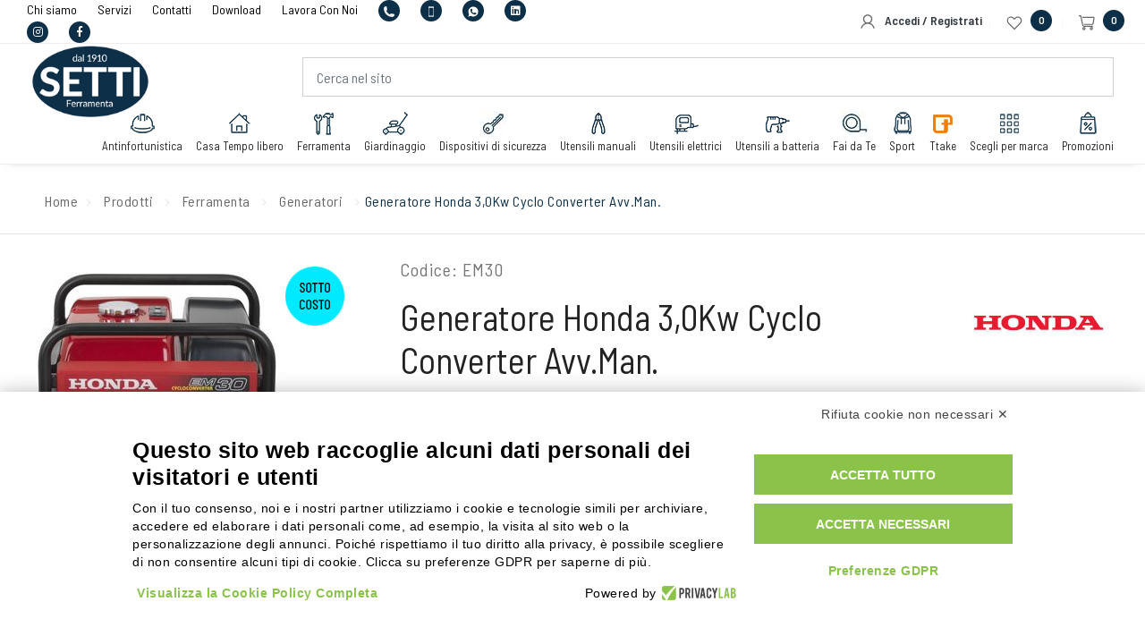

--- FILE ---
content_type: text/html; charset=UTF-8
request_url: https://www.settiferramenta.it/prodotti/ferramenta/generatori/em30-generatore-honda-3-0kw-cyclo-converter-avv-man/
body_size: 33821
content:
<!DOCTYPE html>
<!--[if lt IE 7 ]> <html lang="en" class="no-js ie6"> <![endif]-->
<!--[if IE 7 ]>    <html lang="en" class="no-js ie7"> <![endif]-->
<!--[if IE 8 ]>    <html lang="en" class="no-js ie8"> <![endif]-->
<!--[if IE 9 ]>    <html lang="en" class="no-js ie9"> <![endif]-->
<!--[if (gt IE 9)|!(IE)]><!--> <html lang="it" class="no-js"> <!--<![endif]-->
	<head>
		<style type="text/css">
			button.filter-btn-elenco{display: none !important;}
			.nostyle{width: auto !important;}
			.c-consent-settings-bar{margin: auto !important;}
		</style>
		<meta charset="utf-8">
		<meta http-equiv="X-UA-Compatible" content="IE=edge">
		<meta name="viewport" content="width=device-width, initial-scale=1, maximum-scale=1" />

		<script>(function(w,d,s,l,i){w[l]=w[l]||[];w[l].push({'gtm.start':
		new Date().getTime(),event:'gtm.js'});var f=d.getElementsByTagName(s)[0],
		j=d.createElement(s),dl=l!='dataLayer'?'&l='+l:'';j.async=true;j.src=
		'https://www.googletagmanager.com/gtm.js?id='+i+dl;f.parentNode.insertBefore(j,f);
		})(window,document,'script','dataLayer','GTM-547RTMH');</script>

		<link rel="shortcut icon" href="/assets/img/icons/favicon.ico" type="image/x-icon" />
		<link rel="apple-touch-icon" href="/assets/img/icons/apple-touch-icon.png" />
		<link rel="apple-touch-icon" sizes="57x57" href="/assets/img/icons/apple-touch-icon-57x57.png" />
		<link rel="apple-touch-icon" sizes="72x72" href="/assets/img/icons/apple-touch-icon-72x72.png" />
		<link rel="apple-touch-icon" sizes="76x76" href="/assets/img/icons/apple-touch-icon-76x76.png" />
		<link rel="apple-touch-icon" sizes="114x114" href="/assets/img/icons/apple-touch-icon-114x114.png" />
		<link rel="apple-touch-icon" sizes="120x120" href="/assets/img/icons/apple-touch-icon-120x120.png" />
		<link rel="apple-touch-icon" sizes="144x144" href="/assets/img/icons/apple-touch-icon-144x144.png" />
		<link rel="apple-touch-icon" sizes="152x152" href="/assets/img/icons/apple-touch-icon-152x152.png" />
		<link rel="apple-touch-icon" sizes="180x180" href="/assets/img/icons/apple-touch-icon-180x180.png" />

						<title>EM30 - Generatore Honda 3,0Kw Cyclo Converter Avv.Man.</title>
								<meta name="description" content="" />
					
<!-- LOAD GOOGLE FONTS -->
<link rel="preconnect" href="https://fonts.googleapis.com">
<link rel="preconnect" href="https://fonts.gstatic.com" crossorigin>
<link href="https://fonts.googleapis.com/css2?family=Barlow+Semi+Condensed:wght@400;600&display=swap" rel="stylesheet">


<link rel="stylesheet" href="/assets/css/animate.min.css" />
<link rel="stylesheet" href="/assets/css/bootstrap.min.css" />

<link rel="stylesheet" href="/assets/css/swiper.min.css">
<link rel="stylesheet" href="/assets/css/justified-gallery.min.css">
<link rel="stylesheet" href="/assets/css/bootsnav.min.css">
<link rel="stylesheet" href="/assets/css/magnific-popup.min.css" />

<!-- <link rel="stylesheet" href="/assets/css/et-line-icons.min.css" /> -->
<link rel="stylesheet" href="/assets/css/font-awesome.min.css" />
<link rel="stylesheet" href="/assets/css/themify-icons.min.css">

<!-- <link rel="stylesheet" href="/assets/css/style.min.css" /> -->
<link rel="stylesheet" href="/assets/css/style.min.css" />
<link rel="stylesheet" href="/assets/css/responsive.min.css" />

<link rel="stylesheet" href="/assets/css/pretty-checkbox.min.css" />

<!-- CUSTOM -->
<link rel="stylesheet" href="/assets/css/custom.min.css" />
<link rel="stylesheet" href="/assets/css/custom_settiferramenta.min.css?v=2" />
<link rel="stylesheet" href="/assets/css/custom_ecommerce.css" />




		<!--<script type="text/javascript" src="/assets/js/jquery.js"></script>-->
		<script type="text/javascript" src="/assets/vendor/jquery/jquery-1.11.2.min.js"></script>
		<script type="text/javascript" src="/assets/vendor/jquery-validate/jquery.validate.min.js"></script>
		<script type="text/javascript" src="/assets/vendor/jquery-validate/localization/messages_it.js"></script>

		<link rel="alternate" hreflang="it" href="https://www.settiferramenta.it/prodotti/ferramenta/generatori/em30-generatore-honda-3-0kw-cyclo-converter-avv-man/" />		<link rel="canonical" href="https://www.settiferramenta.it/prodotti/ferramenta/generatori/em30-generatore-honda-3-0kw-cyclo-converter-avv-man/" />
				<script type="application/ld+json">
			{
				"@context" : "http://schema.org",
				"@type" : "WebSite",
				"name" : "Setti Ferramenta",
				"alternateName" : "Setti Ferramenta Modena",
				"url" : "http://www.settiferramenta.it/"
			}
		</script>
		<div id="head_end">
			
<link type="text/css" rel="stylesheet" href="/assets/cache/css/00d1334656a30806592e640b8d3c3b15.moduli.css?ts=1756820621">
		</div>
	</head>
	<body  class="page-scheda-prodotto" >
		<!-- Google Tag Manager (noscript) -->
		<noscript><iframe src="https://www.googletagmanager.com/ns.html?id=GTM-547RTMH"
		height="0" width="0" style="display:none;visibility:hidden"></iframe></noscript>
		<!-- End Google Tag Manager (noscript) -->
		
<!-- Google tag (gtag.js) -->
<script async src="https://www.googletagmanager.com/gtag/js?id=G-4Y88MREV3M"></script>
<script>
  window.dataLayer = window.dataLayer || [];
  function gtag(){dataLayer.push(arguments);}
  gtag('js', new Date());

  gtag('config', 'G-4Y88MREV3M', {'debug_mode':true});
</script>



<header class="header-with-topbar fixed-topbar">
	<div class="bg-white position-fixed top-0 left-0 w-100" style="height:50px; z-index: 95;"></div>
	<!--<div class="visible-when-modal-open"></div> visible when modal open -->

	<!-- DESKTOP --><!--<div class="top-header-area-bg-white visible-desktop"></div>--><div class="top-header-area  visible-desktop">
	<div class="container-fluid box-layout">
		<div class="row align-items-center">
			<div class="col-md-6  alt-font d-flex align-items-center justify-content-center justify-content-md-start">
				<div class="">
					
						<a href="/chi-siamo/" class="text-dark link-top-area" title="" >
							Chi siamo
						</a><a href="/servizi/" class="text-dark link-top-area" title="" >
							Servizi
						</a><a href="/contatti/" class="text-dark link-top-area" title="" >
							Contatti
						</a><a href="/download/" class="text-dark link-top-area" title="" >
							Download
						</a><a href="/lavoraconnoi/" class="text-dark link-top-area" title="" >
							Lavora Con Noi
						</a>
					
					<a href="tel:+39059251706" class="link-top-area  phonecall" title="Telefono">
						<div class="contatti-mini-ico bg-theme text-white">
							<img alt="Phone Icon" class="img-fluid" src="/assets/img/icons/phone-mini-white.svg" />
						</div>
					</a>
					<a  href="tel:+393355987200" class="link-top-area phonecall" title="Mobile">
						<div class="contatti-mini-ico bg-theme text-white">
							<img alt="Mobile Icon" class="img-fluid" src="/assets/img/icons/mobile-mini-white.svg" />
						</div>
					</a>
					<a  href="https://wa.me/+393355987200" class="link-top-area" title="Whatsapp">
						<div class="contatti-mini-ico bg-theme text-white"  >
							<img alt="Whatsapp Icon" class="img-fluid" src="/assets/img/icons/wapp-mini-white.svg" />
						</div>
					</a>
					<a href="https://www.linkedin.com/company/setti-ferramenta/" target="_blank" class="link-top-area" title="linkedin">
						<div class="contatti-mini-ico bg-theme text-white" >
							<i class="fab fa-linkedin"></i>
						</div>
					</a>
					<a href="https://www.instagram.com/settiferramenta/" target="_blank" class="link-top-area" title="instagram">
						<div class="contatti-mini-ico bg-theme text-white" >
							<i class="fab fa-instagram"></i>
						</div>
					</a>
					<a href="https://www.facebook.com/settiferramenta" target="_blank" class="link-top-area" title="Facebook">
						<div class="contatti-mini-ico bg-theme text-white" >
							<i class="fab fa-facebook-f"></i>
						</div>
					</a>
				</div>
			</div>
			<div class="col-md-6 d-none d-md-flex align-items-center justify-content-end">
				<a href="/login/" class=" text-dark bold">
					<img alt="User Icon" class="img-fluid" src="/assets/img/icons/user-mini.svg" />
					&nbsp;
					Accedi / Registrati				</a>
				<div class="separator-line-verticle-extra-small bg-medium-gray display-inline-block position-relative vertical-align-middle mt-1 mx-2"></div>

				<a  href="/lista-desideri/" title="" class="link-top-area label-circle text-dark">
					<img alt="Favorites Icon" class="img-fluid" src="/assets/img/icons/heart-mini.svg" />
					<span class="label-circle-black">0</span>
				</a>
				

				<div class="separator-line-verticle-extra-small bg-medium-gray display-inline-block position-relative vertical-align-middle mt-1 mx-2"></div>

				<!-- apertura pannello cart -->
				<button type="button" class="border-0 link-top-area label-circle bg-white" id="open-button-cart" >
					<img alt="Cart Icon" class="img-fluid" src="/assets/img/icons/cart-mini.svg" />
					<span class="label-circle-black bg-theme">0</span>
				</button>
			</div>
		</div>

	</div>
</div><div class="full-width-pull-menu-cart">
	<div class="menu-wrap-cart full-screen d-flex">
		<div class="col-2 col-sm-6 col-md-7 col-lg-7 col-xl-8 col-xxl-9 p-0 d-block" id="close-panel-cart" >
			<div class="cover-background full-screen">
				<div class="opacity-medium bg-extra-dark-gray"></div>
				<div class="position-absolute height-100 width-100 text-center">
					<div class="display-table height-100 width-100">
						<div class="display-table-cell height-100 width-100 vertical-align-middle position-relative">
						</div>
					</div>
				</div>
			</div>
		</div>
		<div class="col-10 col-sm-5 col-md-5 col-lg-5 col-xl-4 col-xxl-3 p-0 bg-white full-screen">
			<div class="position-absolute height-100 width-100 overflow-auto">
				<div class="display-table height-100 width-100">
					<div class="link-style-2">
						<div class="padding-cart-mobile-fixed bg-wgite">
							<div class="h3">
								Carrello							</div>
						</div>
						
						<div class="border-top py-3 py-lg-4 text-right h3">
							<strong>Totale&nbsp;</strong> 0,00 &euro;
						</div>
						<div class="clearfix"></div>
						<div class="text-center">
							<a href="/carrello/" class="btn btn-theme w-100">Visualizza il carrello</a>
						</div>


						

					</div>
				</div>
			</div>
			<button class="close-button-menu-cart" id="close-button-cart" aria-label="Close"></button>
		</div>

	</div>
</div>
	<nav class="navbar navbar-default bootsnav navbar-fixed-top navbar-expand-lg">
		<div class="container-fluid box-layout nav-header-container">


			<!-- DESKTOP
			<div class="col-1 col-lg-1 col-xl-1 navbar-brand p-0">
				<div class="visible-desktop py-3">
					<div class="row no-gutters">
						<div class="col-auto">
							<a href="/" title="Setti Ferramenta S.r.l." class="logo">
								<img src="/assets/img/logo.png" class="logo-dark default inm-fluid" alt="Setti Ferramenta S.r.l.">
							</a>
						</div>
					</div>
				</div>
			</div> -->
			<!-- DESKTOP -->
			<div class="col-12 accordion-menu visible-desktop">
				
				<div class="row no-gutters">
					<div class="col-3 ">
						<a href="/" title="Setti Ferramenta S.r.l." class="logo">
							<img src="/assets/img/logo.png" class="logo-dark default img-fluid" alt="Setti Ferramenta S.r.l.">
						</a>
					</div>
					<div class="col-9">
						<div class="section-form-ricerca-libera">
							

<form id="searchheader" method="GET" name="search-header" action="/cerca/" class=" justify-content-end">
	<div class="input-group">
		<input aria-label="Cerca nel sito" type="text" name="search" class="form-control search-input typeahead" placeholder="Cerca nel sito" autocomplete="off">
	</div>
</form>




																					</div>
					</div>
				</div>
				
				
				<div class="navbar-collapse collapse justify-content-end" id="navbar-collapse-toggle-1">
					<ul id="accordion" class="nav navbar-nav no-margin alt-font text-normal" data-in="fadeIn" data-out="fadeOut">


															<li class="dropdown megamenu-fw">
										<a href="/prodotti/attrezzatura-antinfortunistica/" title="">
											<div class="icon-category d-block">
												<img alt="Antinfortunistica Icon" class="img-fluid" src="https://www.settiferramenta.it/file/100x100/prodotti/antinfortunistica/antinfortunistica-icons.jpg" />
											</div>
											Antinfortunistica										</a>
										<i class="fas fa-angle-down dropdown-toggle" data-toggle="dropdown" aria-hidden="true"></i>
																				<div class="menu-back-div dropdown-menu megamenu-content mega-menu collapse mega-menu-full">
											<ul class="d-flex flex-wrap align-items-stretch">
																									<li class="mega-menu-column col-12 col-sm-12 col-md-6 col-lg-3 pb-1">
														<div class="mega-menu-secondo-livello h-100">
															<a href="/prodotti/attrezzatura-antinfortunistica/abbigliamento-antinfortunistico/" class="mega-menu-secondo-livello-title">
																Abbigliamento															</a>
																													</div>
													</li>
																										<li class="mega-menu-column col-12 col-sm-12 col-md-6 col-lg-3 pb-1">
														<div class="mega-menu-secondo-livello h-100">
															<a href="/prodotti/attrezzatura-antinfortunistica/dispositivi-anticaduta/" class="mega-menu-secondo-livello-title">
																Anticaduta															</a>
																													</div>
													</li>
																										<li class="mega-menu-column col-12 col-sm-12 col-md-6 col-lg-3 pb-1">
														<div class="mega-menu-secondo-livello h-100">
															<a href="/prodotti/attrezzatura-antinfortunistica/calzature-antinfortunistiche/" class="mega-menu-secondo-livello-title">
																Calzature															</a>
																													</div>
													</li>
																										<li class="mega-menu-column col-12 col-sm-12 col-md-6 col-lg-3 pb-1">
														<div class="mega-menu-secondo-livello h-100">
															<a href="/prodotti/attrezzatura-antinfortunistica/cartelli-segnalatori/" class="mega-menu-secondo-livello-title">
																Cartelli Segnalatori															</a>
																													</div>
													</li>
																										<li class="mega-menu-column col-12 col-sm-12 col-md-6 col-lg-3 pb-1">
														<div class="mega-menu-secondo-livello h-100">
															<a href="/prodotti/attrezzatura-antinfortunistica/disinfettanti-professionali/" class="mega-menu-secondo-livello-title">
																Disinfettanti															</a>
																													</div>
													</li>
																										<li class="mega-menu-column col-12 col-sm-12 col-md-6 col-lg-3 pb-1">
														<div class="mega-menu-secondo-livello h-100">
															<a href="/prodotti/attrezzatura-antinfortunistica/dpi-protezione-corpo/" class="mega-menu-secondo-livello-title">
																DPI Protezione Corpo															</a>
																													</div>
													</li>
																										<li class="mega-menu-column col-12 col-sm-12 col-md-6 col-lg-3 pb-1">
														<div class="mega-menu-secondo-livello h-100">
															<a href="/prodotti/attrezzatura-antinfortunistica/dpi-protezione-testa/" class="mega-menu-secondo-livello-title">
																DPI Protezione Testa															</a>
																													</div>
													</li>
																										<li class="mega-menu-column col-12 col-sm-12 col-md-6 col-lg-3 pb-1">
														<div class="mega-menu-secondo-livello h-100">
															<a href="/prodotti/attrezzatura-antinfortunistica/kit-pronto-soccorso-aziendale/" class="mega-menu-secondo-livello-title">
																Pronto Soccorso															</a>
																													</div>
													</li>
														
											</ul>
										</div>
										<ul class=" dropdown-menu" role="menu">
																							<li role="menuitem">
													<a href="/prodotti/attrezzatura-antinfortunistica/abbigliamento-antinfortunistico/" >
														Abbigliamento													</a>
												</li>
																								<li role="menuitem">
													<a href="/prodotti/attrezzatura-antinfortunistica/dispositivi-anticaduta/" >
														Anticaduta													</a>
												</li>
																								<li role="menuitem">
													<a href="/prodotti/attrezzatura-antinfortunistica/calzature-antinfortunistiche/" >
														Calzature													</a>
												</li>
																								<li role="menuitem">
													<a href="/prodotti/attrezzatura-antinfortunistica/cartelli-segnalatori/" >
														Cartelli Segnalatori													</a>
												</li>
																								<li role="menuitem">
													<a href="/prodotti/attrezzatura-antinfortunistica/disinfettanti-professionali/" >
														Disinfettanti													</a>
												</li>
																								<li role="menuitem">
													<a href="/prodotti/attrezzatura-antinfortunistica/dpi-protezione-corpo/" >
														DPI Protezione Corpo													</a>
												</li>
																								<li role="menuitem">
													<a href="/prodotti/attrezzatura-antinfortunistica/dpi-protezione-testa/" >
														DPI Protezione Testa													</a>
												</li>
																								<li role="menuitem">
													<a href="/prodotti/attrezzatura-antinfortunistica/kit-pronto-soccorso-aziendale/" >
														Pronto Soccorso													</a>
												</li>
																						</ul>
									</li>
																		<li class="dropdown megamenu-fw">
										<a href="/prodotti/casa-tempo-libero/" title="">
											<div class="icon-category d-block">
												<img alt="Casa   Tempo libero Icon" class="img-fluid" src="https://www.settiferramenta.it/file/100x100/prodotti/casa-tempo-libero/casa-icon.jpg" />
											</div>
											Casa   Tempo libero										</a>
										<i class="fas fa-angle-down dropdown-toggle" data-toggle="dropdown" aria-hidden="true"></i>
																				<div class="menu-back-div dropdown-menu megamenu-content mega-menu collapse mega-menu-full">
											<ul class="d-flex flex-wrap align-items-stretch">
																									<li class="mega-menu-column col-12 col-sm-12 col-md-6 col-lg-3 pb-1">
														<div class="mega-menu-secondo-livello h-100">
															<a href="/prodotti/casa-tempo-libero/accessori-da-cucina/" class="mega-menu-secondo-livello-title">
																Accessori da Cucina															</a>
																													</div>
													</li>
																										<li class="mega-menu-column col-12 col-sm-12 col-md-6 col-lg-3 pb-1">
														<div class="mega-menu-secondo-livello h-100">
															<a href="/prodotti/casa-tempo-libero/barbecue-e-accessori/" class="mega-menu-secondo-livello-title">
																Barbecue e Accessori															</a>
																													</div>
													</li>
																										<li class="mega-menu-column col-12 col-sm-12 col-md-6 col-lg-3 pb-1">
														<div class="mega-menu-secondo-livello h-100">
															<a href="/prodotti/casa-tempo-libero/barbecue-outdoorchef/" class="mega-menu-secondo-livello-title">
																Barbecue OutdoorCHEF															</a>
																													</div>
													</li>
																										<li class="mega-menu-column col-12 col-sm-12 col-md-6 col-lg-3 pb-1">
														<div class="mega-menu-secondo-livello h-100">
															<a href="/prodotti/casa-tempo-libero/accessori-campeggio-pic-nic/" class="mega-menu-secondo-livello-title">
																Campeggio Pic-Nic															</a>
																													</div>
													</li>
																										<li class="mega-menu-column col-12 col-sm-12 col-md-6 col-lg-3 pb-1">
														<div class="mega-menu-secondo-livello h-100">
															<a href="/prodotti/casa-tempo-libero/cassette-postali/" class="mega-menu-secondo-livello-title">
																Cassette Postali															</a>
																													</div>
													</li>
																										<li class="mega-menu-column col-12 col-sm-12 col-md-6 col-lg-3 pb-1">
														<div class="mega-menu-secondo-livello h-100">
															<a href="/prodotti/casa-tempo-libero/cottura/" class="mega-menu-secondo-livello-title">
																Cottura															</a>
																													</div>
													</li>
																										<li class="mega-menu-column col-12 col-sm-12 col-md-6 col-lg-3 pb-1">
														<div class="mega-menu-secondo-livello h-100">
															<a href="/prodotti/casa-tempo-libero/prodotti-per-l-igiene-della-casa/" class="mega-menu-secondo-livello-title">
																Igiene Casa															</a>
																													</div>
													</li>
																										<li class="mega-menu-column col-12 col-sm-12 col-md-6 col-lg-3 pb-1">
														<div class="mega-menu-secondo-livello h-100">
															<a href="/prodotti/casa-tempo-libero/piccoli-elettrodomestici/" class="mega-menu-secondo-livello-title">
																Piccoli Elettrodomestici															</a>
																													</div>
													</li>
																										<li class="mega-menu-column col-12 col-sm-12 col-md-6 col-lg-3 pb-1">
														<div class="mega-menu-secondo-livello h-100">
															<a href="/prodotti/casa-tempo-libero/dispositivi-contro-le-zanzare-insetti-e-animali-indesiderati/" class="mega-menu-secondo-livello-title">
																Protezione Zanzare, Insetti e Animali Indesiderati															</a>
																													</div>
													</li>
																										<li class="mega-menu-column col-12 col-sm-12 col-md-6 col-lg-3 pb-1">
														<div class="mega-menu-secondo-livello h-100">
															<a href="/prodotti/casa-tempo-libero/ventilazione/" class="mega-menu-secondo-livello-title">
																Rinfrescatori															</a>
																													</div>
													</li>
																										<li class="mega-menu-column col-12 col-sm-12 col-md-6 col-lg-3 pb-1">
														<div class="mega-menu-secondo-livello h-100">
															<a href="/prodotti/casa-tempo-libero/riscaldamento-ventilazione/" class="mega-menu-secondo-livello-title">
																Riscaldamento															</a>
																													</div>
													</li>
																										<li class="mega-menu-column col-12 col-sm-12 col-md-6 col-lg-3 pb-1">
														<div class="mega-menu-secondo-livello h-100">
															<a href="/prodotti/casa-tempo-libero/varie/" class="mega-menu-secondo-livello-title">
																Varie															</a>
																													</div>
													</li>
														
											</ul>
										</div>
										<ul class=" dropdown-menu" role="menu">
																							<li role="menuitem">
													<a href="/prodotti/casa-tempo-libero/accessori-da-cucina/" >
														Accessori da Cucina													</a>
												</li>
																								<li role="menuitem">
													<a href="/prodotti/casa-tempo-libero/barbecue-e-accessori/" >
														Barbecue e Accessori													</a>
												</li>
																								<li role="menuitem">
													<a href="/prodotti/casa-tempo-libero/barbecue-outdoorchef/" >
														Barbecue OutdoorCHEF													</a>
												</li>
																								<li role="menuitem">
													<a href="/prodotti/casa-tempo-libero/accessori-campeggio-pic-nic/" >
														Campeggio Pic-Nic													</a>
												</li>
																								<li role="menuitem">
													<a href="/prodotti/casa-tempo-libero/cassette-postali/" >
														Cassette Postali													</a>
												</li>
																								<li role="menuitem">
													<a href="/prodotti/casa-tempo-libero/cottura/" >
														Cottura													</a>
												</li>
																								<li role="menuitem">
													<a href="/prodotti/casa-tempo-libero/prodotti-per-l-igiene-della-casa/" >
														Igiene Casa													</a>
												</li>
																								<li role="menuitem">
													<a href="/prodotti/casa-tempo-libero/piccoli-elettrodomestici/" >
														Piccoli Elettrodomestici													</a>
												</li>
																								<li role="menuitem">
													<a href="/prodotti/casa-tempo-libero/dispositivi-contro-le-zanzare-insetti-e-animali-indesiderati/" >
														Protezione Zanzare, Insetti e Animali Indesiderati													</a>
												</li>
																								<li role="menuitem">
													<a href="/prodotti/casa-tempo-libero/ventilazione/" >
														Rinfrescatori													</a>
												</li>
																								<li role="menuitem">
													<a href="/prodotti/casa-tempo-libero/riscaldamento-ventilazione/" >
														Riscaldamento													</a>
												</li>
																								<li role="menuitem">
													<a href="/prodotti/casa-tempo-libero/varie/" >
														Varie													</a>
												</li>
																						</ul>
									</li>
																		<li class="dropdown megamenu-fw">
										<a href="/prodotti/ferramenta/" title="">
											<div class="icon-category d-block">
												<img alt="Ferramenta Icon" class="img-fluid" src="https://www.settiferramenta.it/file/100x100/prodotti/ferramenta/ferramenta-icon-copia.jpg" />
											</div>
											Ferramenta										</a>
										<i class="fas fa-angle-down dropdown-toggle" data-toggle="dropdown" aria-hidden="true"></i>
																				<div class="menu-back-div dropdown-menu megamenu-content mega-menu collapse mega-menu-full">
											<ul class="d-flex flex-wrap align-items-stretch">
																									<li class="mega-menu-column col-12 col-sm-12 col-md-6 col-lg-3 pb-1">
														<div class="mega-menu-secondo-livello h-100">
															<a href="/prodotti/ferramenta/accessori-auto-moto/" class="mega-menu-secondo-livello-title">
																Accessori Auto Moto															</a>
																													</div>
													</li>
																										<li class="mega-menu-column col-12 col-sm-12 col-md-6 col-lg-3 pb-1">
														<div class="mega-menu-secondo-livello h-100">
															<a href="/prodotti/ferramenta/adesivi-colle-sigillanti-siliconi-spray/" class="mega-menu-secondo-livello-title">
																Adesivi Colle Sigillanti siliconi Spray Impermeabilizzanti															</a>
																													</div>
													</li>
																										<li class="mega-menu-column col-12 col-sm-12 col-md-6 col-lg-3 pb-1">
														<div class="mega-menu-secondo-livello h-100">
															<a href="/prodotti/ferramenta/aria-compressa/" class="mega-menu-secondo-livello-title">
																Aria Compressa															</a>
																													</div>
													</li>
																										<li class="mega-menu-column col-12 col-sm-12 col-md-6 col-lg-3 pb-1">
														<div class="mega-menu-secondo-livello h-100">
															<a href="/prodotti/ferramenta/arredamento-industriale/" class="mega-menu-secondo-livello-title">
																Arredamento Industriale															</a>
																													</div>
													</li>
																										<li class="mega-menu-column col-12 col-sm-12 col-md-6 col-lg-3 pb-1">
														<div class="mega-menu-secondo-livello h-100">
															<a href="/prodotti/ferramenta/aspiratori-aspiraliquidi/" class="mega-menu-secondo-livello-title">
																Aspiratori Aspiraliquidi															</a>
																													</div>
													</li>
																										<li class="mega-menu-column col-12 col-sm-12 col-md-6 col-lg-3 pb-1">
														<div class="mega-menu-secondo-livello h-100">
															<a href="/prodotti/ferramenta/batterie-pile/" class="mega-menu-secondo-livello-title">
																Batterie Pile															</a>
																													</div>
													</li>
																										<li class="mega-menu-column col-12 col-sm-12 col-md-6 col-lg-3 pb-1">
														<div class="mega-menu-secondo-livello h-100">
															<a href="/prodotti/ferramenta/cassettiere-portautensili/" class="mega-menu-secondo-livello-title">
																Cassettiere Portautensili															</a>
																													</div>
													</li>
																										<li class="mega-menu-column col-12 col-sm-12 col-md-6 col-lg-3 pb-1">
														<div class="mega-menu-secondo-livello h-100">
															<a href="/prodotti/ferramenta/compressori/" class="mega-menu-secondo-livello-title">
																Compressori															</a>
																													</div>
													</li>
																										<li class="mega-menu-column col-12 col-sm-12 col-md-6 col-lg-3 pb-1">
														<div class="mega-menu-secondo-livello h-100">
															<a href="/prodotti/ferramenta/contenitori-plastica-metalli/" class="mega-menu-secondo-livello-title">
																Contenitori Plastica Metalli															</a>
																													</div>
													</li>
																										<li class="mega-menu-column col-12 col-sm-12 col-md-6 col-lg-3 pb-1">
														<div class="mega-menu-secondo-livello h-100">
															<a href="/prodotti/ferramenta/elettropompe-motopompe/" class="mega-menu-secondo-livello-title">
																Elettropompe Motopompe															</a>
																													</div>
													</li>
																										<li class="mega-menu-column col-12 col-sm-12 col-md-6 col-lg-3 pb-1">
														<div class="mega-menu-secondo-livello h-100">
															<a href="/prodotti/ferramenta/enologia/" class="mega-menu-secondo-livello-title">
																Enologia															</a>
																													</div>
													</li>
																										<li class="mega-menu-column col-12 col-sm-12 col-md-6 col-lg-3 pb-1">
														<div class="mega-menu-secondo-livello h-100">
															<a href="/prodotti/ferramenta/fissaggio/" class="mega-menu-secondo-livello-title">
																Fissaggio															</a>
																													</div>
													</li>
																										<li class="mega-menu-column col-12 col-sm-12 col-md-6 col-lg-3 pb-1">
														<div class="mega-menu-secondo-livello h-100">
															<a href="/prodotti/ferramenta/fissatrici-aggraffatrici-cucitrici-linea-imballo/" class="mega-menu-secondo-livello-title">
																Fissatrici aggraffatrici cucitrici Linea Imballo															</a>
																													</div>
													</li>
																										<li class="mega-menu-column col-12 col-sm-12 col-md-6 col-lg-3 pb-1">
														<div class="mega-menu-secondo-livello h-100">
															<a href="/prodotti/ferramenta/generatori/" class="mega-menu-secondo-livello-title">
																Generatori															</a>
																													</div>
													</li>
																										<li class="mega-menu-column col-12 col-sm-12 col-md-6 col-lg-3 pb-1">
														<div class="mega-menu-secondo-livello h-100">
															<a href="/prodotti/ferramenta/idraulica-impiantistica/" class="mega-menu-secondo-livello-title">
																Idraulica-Impiantistica															</a>
																													</div>
													</li>
																										<li class="mega-menu-column col-12 col-sm-12 col-md-6 col-lg-3 pb-1">
														<div class="mega-menu-secondo-livello h-100">
															<a href="/prodotti/ferramenta/idropulitrici/" class="mega-menu-secondo-livello-title">
																Idropulitrici															</a>
																													</div>
													</li>
																										<li class="mega-menu-column col-12 col-sm-12 col-md-6 col-lg-3 pb-1">
														<div class="mega-menu-secondo-livello h-100">
															<a href="/prodotti/ferramenta/illuminazione/" class="mega-menu-secondo-livello-title">
																Illuminazione															</a>
																													</div>
													</li>
																										<li class="mega-menu-column col-12 col-sm-12 col-md-6 col-lg-3 pb-1">
														<div class="mega-menu-secondo-livello h-100">
															<a href="/prodotti/ferramenta/materiale-elettrico/" class="mega-menu-secondo-livello-title">
																Materiale Elettrico															</a>
																													</div>
													</li>
																										<li class="mega-menu-column col-12 col-sm-12 col-md-6 col-lg-3 pb-1">
														<div class="mega-menu-secondo-livello h-100">
															<a href="/prodotti/ferramenta/materiale-plastico/" class="mega-menu-secondo-livello-title">
																Materiale Plastico															</a>
																													</div>
													</li>
																										<li class="mega-menu-column col-12 col-sm-12 col-md-6 col-lg-3 pb-1">
														<div class="mega-menu-secondo-livello h-100">
															<a href="/prodotti/ferramenta/movimentazione-materiale/" class="mega-menu-secondo-livello-title">
																Movimentazione Materiale															</a>
																													</div>
													</li>
																										<li class="mega-menu-column col-12 col-sm-12 col-md-6 col-lg-3 pb-1">
														<div class="mega-menu-secondo-livello h-100">
															<a href="/prodotti/ferramenta/officina/" class="mega-menu-secondo-livello-title">
																Officina															</a>
																													</div>
													</li>
																										<li class="mega-menu-column col-12 col-sm-12 col-md-6 col-lg-3 pb-1">
														<div class="mega-menu-secondo-livello h-100">
															<a href="/prodotti/ferramenta/prodotti-assorbenti/" class="mega-menu-secondo-livello-title">
																Prodotti Assorbenti															</a>
																													</div>
													</li>
																										<li class="mega-menu-column col-12 col-sm-12 col-md-6 col-lg-3 pb-1">
														<div class="mega-menu-secondo-livello h-100">
															<a href="/prodotti/ferramenta/riscaldatori-generatori-d-039-aria-rinfrescatori/" class="mega-menu-secondo-livello-title">
																Riscaldatori Generatori D&#039;Aria Rinfrescatori															</a>
																													</div>
													</li>
																										<li class="mega-menu-column col-12 col-sm-12 col-md-6 col-lg-3 pb-1">
														<div class="mega-menu-secondo-livello h-100">
															<a href="/prodotti/ferramenta/saldatrici-smerigliatrici-tornio-trapano-colonna/" class="mega-menu-secondo-livello-title">
																Saldatrici Smerigliatrici Tornio Trapano colonna															</a>
																													</div>
													</li>
																										<li class="mega-menu-column col-12 col-sm-12 col-md-6 col-lg-3 pb-1">
														<div class="mega-menu-secondo-livello h-100">
															<a href="/prodotti/ferramenta/saponi-detergenti/" class="mega-menu-secondo-livello-title">
																Saponi Detergenti															</a>
																													</div>
													</li>
																										<li class="mega-menu-column col-12 col-sm-12 col-md-6 col-lg-3 pb-1">
														<div class="mega-menu-secondo-livello h-100">
															<a href="/prodotti/ferramenta/scaffalatura/" class="mega-menu-secondo-livello-title">
																Scaffalatura															</a>
																													</div>
													</li>
																										<li class="mega-menu-column col-12 col-sm-12 col-md-6 col-lg-3 pb-1">
														<div class="mega-menu-secondo-livello h-100">
															<a href="/prodotti/ferramenta/scale-sgabelli-ponteggi/" class="mega-menu-secondo-livello-title">
																Scale Sgabelli Ponteggi															</a>
																													</div>
													</li>
																										<li class="mega-menu-column col-12 col-sm-12 col-md-6 col-lg-3 pb-1">
														<div class="mega-menu-secondo-livello h-100">
															<a href="/prodotti/ferramenta/sollevamento/" class="mega-menu-secondo-livello-title">
																Sollevamento															</a>
																													</div>
													</li>
																										<li class="mega-menu-column col-12 col-sm-12 col-md-6 col-lg-3 pb-1">
														<div class="mega-menu-secondo-livello h-100">
															<a href="/prodotti/ferramenta/strumenti-di-misura/" class="mega-menu-secondo-livello-title">
																Strumenti di Misura															</a>
																													</div>
													</li>
																										<li class="mega-menu-column col-12 col-sm-12 col-md-6 col-lg-3 pb-1">
														<div class="mega-menu-secondo-livello h-100">
															<a href="/prodotti/ferramenta/valigierie-borse-cassette-portautensili/" class="mega-menu-secondo-livello-title">
																Valigierie Borse Cassette Portautensili															</a>
																													</div>
													</li>
																										<li class="mega-menu-column col-12 col-sm-12 col-md-6 col-lg-3 pb-1">
														<div class="mega-menu-secondo-livello h-100">
															<a href="/prodotti/ferramenta/varie/" class="mega-menu-secondo-livello-title">
																Varie															</a>
																													</div>
													</li>
																										<li class="mega-menu-column col-12 col-sm-12 col-md-6 col-lg-3 pb-1">
														<div class="mega-menu-secondo-livello h-100">
															<a href="/prodotti/ferramenta/verniciatura/" class="mega-menu-secondo-livello-title">
																Verniciatura															</a>
																													</div>
													</li>
																										<li class="mega-menu-column col-12 col-sm-12 col-md-6 col-lg-3 pb-1">
														<div class="mega-menu-secondo-livello h-100">
															<a href="/prodotti/ferramenta/zerbini/" class="mega-menu-secondo-livello-title">
																Zerbini															</a>
																													</div>
													</li>
														
											</ul>
										</div>
										<ul class=" dropdown-menu" role="menu">
																							<li role="menuitem">
													<a href="/prodotti/ferramenta/accessori-auto-moto/" >
														Accessori Auto Moto													</a>
												</li>
																								<li role="menuitem">
													<a href="/prodotti/ferramenta/adesivi-colle-sigillanti-siliconi-spray/" >
														Adesivi Colle Sigillanti siliconi Spray Impermeabilizzanti													</a>
												</li>
																								<li role="menuitem">
													<a href="/prodotti/ferramenta/aria-compressa/" >
														Aria Compressa													</a>
												</li>
																								<li role="menuitem">
													<a href="/prodotti/ferramenta/arredamento-industriale/" >
														Arredamento Industriale													</a>
												</li>
																								<li role="menuitem">
													<a href="/prodotti/ferramenta/aspiratori-aspiraliquidi/" >
														Aspiratori Aspiraliquidi													</a>
												</li>
																								<li role="menuitem">
													<a href="/prodotti/ferramenta/batterie-pile/" >
														Batterie Pile													</a>
												</li>
																								<li role="menuitem">
													<a href="/prodotti/ferramenta/cassettiere-portautensili/" >
														Cassettiere Portautensili													</a>
												</li>
																								<li role="menuitem">
													<a href="/prodotti/ferramenta/compressori/" >
														Compressori													</a>
												</li>
																								<li role="menuitem">
													<a href="/prodotti/ferramenta/contenitori-plastica-metalli/" >
														Contenitori Plastica Metalli													</a>
												</li>
																								<li role="menuitem">
													<a href="/prodotti/ferramenta/elettropompe-motopompe/" >
														Elettropompe Motopompe													</a>
												</li>
																								<li role="menuitem">
													<a href="/prodotti/ferramenta/enologia/" >
														Enologia													</a>
												</li>
																								<li role="menuitem">
													<a href="/prodotti/ferramenta/fissaggio/" >
														Fissaggio													</a>
												</li>
																								<li role="menuitem">
													<a href="/prodotti/ferramenta/fissatrici-aggraffatrici-cucitrici-linea-imballo/" >
														Fissatrici aggraffatrici cucitrici Linea Imballo													</a>
												</li>
																								<li role="menuitem">
													<a href="/prodotti/ferramenta/generatori/" >
														Generatori													</a>
												</li>
																								<li role="menuitem">
													<a href="/prodotti/ferramenta/idraulica-impiantistica/" >
														Idraulica-Impiantistica													</a>
												</li>
																								<li role="menuitem">
													<a href="/prodotti/ferramenta/idropulitrici/" >
														Idropulitrici													</a>
												</li>
																								<li role="menuitem">
													<a href="/prodotti/ferramenta/illuminazione/" >
														Illuminazione													</a>
												</li>
																								<li role="menuitem">
													<a href="/prodotti/ferramenta/materiale-elettrico/" >
														Materiale Elettrico													</a>
												</li>
																								<li role="menuitem">
													<a href="/prodotti/ferramenta/materiale-plastico/" >
														Materiale Plastico													</a>
												</li>
																								<li role="menuitem">
													<a href="/prodotti/ferramenta/movimentazione-materiale/" >
														Movimentazione Materiale													</a>
												</li>
																								<li role="menuitem">
													<a href="/prodotti/ferramenta/officina/" >
														Officina													</a>
												</li>
																								<li role="menuitem">
													<a href="/prodotti/ferramenta/prodotti-assorbenti/" >
														Prodotti Assorbenti													</a>
												</li>
																								<li role="menuitem">
													<a href="/prodotti/ferramenta/riscaldatori-generatori-d-039-aria-rinfrescatori/" >
														Riscaldatori Generatori D&#039;Aria Rinfrescatori													</a>
												</li>
																								<li role="menuitem">
													<a href="/prodotti/ferramenta/saldatrici-smerigliatrici-tornio-trapano-colonna/" >
														Saldatrici Smerigliatrici Tornio Trapano colonna													</a>
												</li>
																								<li role="menuitem">
													<a href="/prodotti/ferramenta/saponi-detergenti/" >
														Saponi Detergenti													</a>
												</li>
																								<li role="menuitem">
													<a href="/prodotti/ferramenta/scaffalatura/" >
														Scaffalatura													</a>
												</li>
																								<li role="menuitem">
													<a href="/prodotti/ferramenta/scale-sgabelli-ponteggi/" >
														Scale Sgabelli Ponteggi													</a>
												</li>
																								<li role="menuitem">
													<a href="/prodotti/ferramenta/sollevamento/" >
														Sollevamento													</a>
												</li>
																								<li role="menuitem">
													<a href="/prodotti/ferramenta/strumenti-di-misura/" >
														Strumenti di Misura													</a>
												</li>
																								<li role="menuitem">
													<a href="/prodotti/ferramenta/valigierie-borse-cassette-portautensili/" >
														Valigierie Borse Cassette Portautensili													</a>
												</li>
																								<li role="menuitem">
													<a href="/prodotti/ferramenta/varie/" >
														Varie													</a>
												</li>
																								<li role="menuitem">
													<a href="/prodotti/ferramenta/verniciatura/" >
														Verniciatura													</a>
												</li>
																								<li role="menuitem">
													<a href="/prodotti/ferramenta/zerbini/" >
														Zerbini													</a>
												</li>
																						</ul>
									</li>
																		<li class="dropdown megamenu-fw">
										<a href="/prodotti/giardinaggio/" title="">
											<div class="icon-category d-block">
												<img alt="Giardinaggio Icon" class="img-fluid" src="https://www.settiferramenta.it/file/100x100/prodotti/giardinaggio/giardinaggio-icon-copia.jpg" />
											</div>
											Giardinaggio										</a>
										<i class="fas fa-angle-down dropdown-toggle" data-toggle="dropdown" aria-hidden="true"></i>
																				<div class="menu-back-div dropdown-menu megamenu-content mega-menu collapse mega-menu-full">
											<ul class="d-flex flex-wrap align-items-stretch">
																									<li class="mega-menu-column col-12 col-sm-12 col-md-6 col-lg-3 pb-1">
														<div class="mega-menu-secondo-livello h-100">
															<a href="/prodotti/giardinaggio/altre-macchine-da-giardino/" class="mega-menu-secondo-livello-title">
																Altre Macchine da Giardino															</a>
																													</div>
													</li>
																										<li class="mega-menu-column col-12 col-sm-12 col-md-6 col-lg-3 pb-1">
														<div class="mega-menu-secondo-livello h-100">
															<a href="/prodotti/giardinaggio/arredamento-da-giardino/" class="mega-menu-secondo-livello-title">
																Arredamento da Giardino															</a>
																													</div>
													</li>
																										<li class="mega-menu-column col-12 col-sm-12 col-md-6 col-lg-3 pb-1">
														<div class="mega-menu-secondo-livello h-100">
															<a href="/prodotti/giardinaggio/decespugliatori/" class="mega-menu-secondo-livello-title">
																Decespugliatori															</a>
																													</div>
													</li>
																										<li class="mega-menu-column col-12 col-sm-12 col-md-6 col-lg-3 pb-1">
														<div class="mega-menu-secondo-livello h-100">
															<a href="/prodotti/giardinaggio/irrigazione/" class="mega-menu-secondo-livello-title">
																Irrigazione															</a>
																													</div>
													</li>
																										<li class="mega-menu-column col-12 col-sm-12 col-md-6 col-lg-3 pb-1">
														<div class="mega-menu-secondo-livello h-100">
															<a href="/prodotti/giardinaggio/motoseghe/" class="mega-menu-secondo-livello-title">
																Motoseghe															</a>
																													</div>
													</li>
																										<li class="mega-menu-column col-12 col-sm-12 col-md-6 col-lg-3 pb-1">
														<div class="mega-menu-secondo-livello h-100">
															<a href="/prodotti/giardinaggio/motozappe/" class="mega-menu-secondo-livello-title">
																Motozappe															</a>
																													</div>
													</li>
																										<li class="mega-menu-column col-12 col-sm-12 col-md-6 col-lg-3 pb-1">
														<div class="mega-menu-secondo-livello h-100">
															<a href="/prodotti/giardinaggio/rasaerba/" class="mega-menu-secondo-livello-title">
																Rasaerba															</a>
																													</div>
													</li>
																										<li class="mega-menu-column col-12 col-sm-12 col-md-6 col-lg-3 pb-1">
														<div class="mega-menu-secondo-livello h-100">
															<a href="/prodotti/giardinaggio/soffiatori-aspirafoglie/" class="mega-menu-secondo-livello-title">
																Soffiatori Aspirafoglie															</a>
																													</div>
													</li>
																										<li class="mega-menu-column col-12 col-sm-12 col-md-6 col-lg-3 pb-1">
														<div class="mega-menu-secondo-livello h-100">
															<a href="/prodotti/giardinaggio/spazzaneve/" class="mega-menu-secondo-livello-title">
																Spazzaneve															</a>
																													</div>
													</li>
																										<li class="mega-menu-column col-12 col-sm-12 col-md-6 col-lg-3 pb-1">
														<div class="mega-menu-secondo-livello h-100">
															<a href="/prodotti/giardinaggio/tagliasiepi/" class="mega-menu-secondo-livello-title">
																Tagliasiepi															</a>
																													</div>
													</li>
																										<li class="mega-menu-column col-12 col-sm-12 col-md-6 col-lg-3 pb-1">
														<div class="mega-menu-secondo-livello h-100">
															<a href="/prodotti/giardinaggio/utensili-da-giardino/" class="mega-menu-secondo-livello-title">
																Utensili Da Giardino															</a>
																													</div>
													</li>
																										<li class="mega-menu-column col-12 col-sm-12 col-md-6 col-lg-3 pb-1">
														<div class="mega-menu-secondo-livello h-100">
															<a href="/prodotti/giardinaggio/varie/" class="mega-menu-secondo-livello-title">
																Varie															</a>
																													</div>
													</li>
														
											</ul>
										</div>
										<ul class=" dropdown-menu" role="menu">
																							<li role="menuitem">
													<a href="/prodotti/giardinaggio/altre-macchine-da-giardino/" >
														Altre Macchine da Giardino													</a>
												</li>
																								<li role="menuitem">
													<a href="/prodotti/giardinaggio/arredamento-da-giardino/" >
														Arredamento da Giardino													</a>
												</li>
																								<li role="menuitem">
													<a href="/prodotti/giardinaggio/decespugliatori/" >
														Decespugliatori													</a>
												</li>
																								<li role="menuitem">
													<a href="/prodotti/giardinaggio/irrigazione/" >
														Irrigazione													</a>
												</li>
																								<li role="menuitem">
													<a href="/prodotti/giardinaggio/motoseghe/" >
														Motoseghe													</a>
												</li>
																								<li role="menuitem">
													<a href="/prodotti/giardinaggio/motozappe/" >
														Motozappe													</a>
												</li>
																								<li role="menuitem">
													<a href="/prodotti/giardinaggio/rasaerba/" >
														Rasaerba													</a>
												</li>
																								<li role="menuitem">
													<a href="/prodotti/giardinaggio/soffiatori-aspirafoglie/" >
														Soffiatori Aspirafoglie													</a>
												</li>
																								<li role="menuitem">
													<a href="/prodotti/giardinaggio/spazzaneve/" >
														Spazzaneve													</a>
												</li>
																								<li role="menuitem">
													<a href="/prodotti/giardinaggio/tagliasiepi/" >
														Tagliasiepi													</a>
												</li>
																								<li role="menuitem">
													<a href="/prodotti/giardinaggio/utensili-da-giardino/" >
														Utensili Da Giardino													</a>
												</li>
																								<li role="menuitem">
													<a href="/prodotti/giardinaggio/varie/" >
														Varie													</a>
												</li>
																						</ul>
									</li>
																		<li class="dropdown megamenu-fw">
										<a href="/prodotti/dispositivi-di-sicurezza/" title="">
											<div class="icon-category d-block">
												<img alt="Dispositivi di sicurezza Icon" class="img-fluid" src="https://www.settiferramenta.it/file/100x100/prodotti/dispositivi-di-sicurezza/sicurezza-icon.jpg" />
											</div>
											Dispositivi di sicurezza										</a>
										<i class="fas fa-angle-down dropdown-toggle" data-toggle="dropdown" aria-hidden="true"></i>
																				<div class="menu-back-div dropdown-menu megamenu-content mega-menu collapse mega-menu-full">
											<ul class="d-flex flex-wrap align-items-stretch">
																									<li class="mega-menu-column col-12 col-sm-12 col-md-6 col-lg-3 pb-1">
														<div class="mega-menu-secondo-livello h-100">
															<a href="/prodotti/dispositivi-di-sicurezza/armadi-blindati/" class="mega-menu-secondo-livello-title">
																Armadi Blindati															</a>
																													</div>
													</li>
																										<li class="mega-menu-column col-12 col-sm-12 col-md-6 col-lg-3 pb-1">
														<div class="mega-menu-secondo-livello h-100">
															<a href="/prodotti/dispositivi-di-sicurezza/casa/" class="mega-menu-secondo-livello-title">
																Casa															</a>
																													</div>
													</li>
																										<li class="mega-menu-column col-12 col-sm-12 col-md-6 col-lg-3 pb-1">
														<div class="mega-menu-secondo-livello h-100">
															<a href="/prodotti/dispositivi-di-sicurezza/casseforti/" class="mega-menu-secondo-livello-title">
																Casseforti															</a>
																													</div>
													</li>
																										<li class="mega-menu-column col-12 col-sm-12 col-md-6 col-lg-3 pb-1">
														<div class="mega-menu-secondo-livello h-100">
															<a href="/prodotti/dispositivi-di-sicurezza/protezione-bici-moto-catene-lucchetti/" class="mega-menu-secondo-livello-title">
																Protezione Bici Moto, Catene, Lucchetti															</a>
																													</div>
													</li>
																										<li class="mega-menu-column col-12 col-sm-12 col-md-6 col-lg-3 pb-1">
														<div class="mega-menu-secondo-livello h-100">
															<a href="/prodotti/dispositivi-di-sicurezza/serrature/" class="mega-menu-secondo-livello-title">
																Serrature															</a>
																													</div>
													</li>
														
											</ul>
										</div>
										<ul class=" dropdown-menu" role="menu">
																							<li role="menuitem">
													<a href="/prodotti/dispositivi-di-sicurezza/armadi-blindati/" >
														Armadi Blindati													</a>
												</li>
																								<li role="menuitem">
													<a href="/prodotti/dispositivi-di-sicurezza/casa/" >
														Casa													</a>
												</li>
																								<li role="menuitem">
													<a href="/prodotti/dispositivi-di-sicurezza/casseforti/" >
														Casseforti													</a>
												</li>
																								<li role="menuitem">
													<a href="/prodotti/dispositivi-di-sicurezza/protezione-bici-moto-catene-lucchetti/" >
														Protezione Bici Moto, Catene, Lucchetti													</a>
												</li>
																								<li role="menuitem">
													<a href="/prodotti/dispositivi-di-sicurezza/serrature/" >
														Serrature													</a>
												</li>
																						</ul>
									</li>
																		<li class="dropdown megamenu-fw">
										<a href="/prodotti/utensili-manuali/" title="">
											<div class="icon-category d-block">
												<img alt="Utensili manuali Icon" class="img-fluid" src="https://www.settiferramenta.it/file/100x100/prodotti/utensili-manuali/utensili-manuali-copia.jpg" />
											</div>
											Utensili manuali										</a>
										<i class="fas fa-angle-down dropdown-toggle" data-toggle="dropdown" aria-hidden="true"></i>
																				<div class="menu-back-div dropdown-menu megamenu-content mega-menu collapse mega-menu-full">
											<ul class="d-flex flex-wrap align-items-stretch">
																									<li class="mega-menu-column col-12 col-sm-12 col-md-6 col-lg-3 pb-1">
														<div class="mega-menu-secondo-livello h-100">
															<a href="/prodotti/utensili-manuali/carrelli-e-banchi-da-lavoro/" class="mega-menu-secondo-livello-title">
																Carrelli e Banchi da lavoro															</a>
																													</div>
													</li>
																										<li class="mega-menu-column col-12 col-sm-12 col-md-6 col-lg-3 pb-1">
														<div class="mega-menu-secondo-livello h-100">
															<a href="/prodotti/utensili-manuali/cassette-valigie-utensili-con-assortimenti/" class="mega-menu-secondo-livello-title">
																Cassette Valigie Utensili Con Assortimenti															</a>
																													</div>
													</li>
																										<li class="mega-menu-column col-12 col-sm-12 col-md-6 col-lg-3 pb-1">
														<div class="mega-menu-secondo-livello h-100">
															<a href="/prodotti/utensili-manuali/set-utensili/" class="mega-menu-secondo-livello-title">
																Set Utensili															</a>
																													</div>
													</li>
																										<li class="mega-menu-column col-12 col-sm-12 col-md-6 col-lg-3 pb-1">
														<div class="mega-menu-secondo-livello h-100">
															<a href="/prodotti/utensili-manuali/utensileria-varia/" class="mega-menu-secondo-livello-title">
																Utensileria Varia															</a>
																													</div>
													</li>
																										<li class="mega-menu-column col-12 col-sm-12 col-md-6 col-lg-3 pb-1">
														<div class="mega-menu-secondo-livello h-100">
															<a href="/prodotti/utensili-manuali/utensili-beta/" class="mega-menu-secondo-livello-title">
																Utensili Beta															</a>
																													</div>
													</li>
																										<li class="mega-menu-column col-12 col-sm-12 col-md-6 col-lg-3 pb-1">
														<div class="mega-menu-secondo-livello h-100">
															<a href="/prodotti/utensili-manuali/utensili-expert/" class="mega-menu-secondo-livello-title">
																Utensili Expert															</a>
																													</div>
													</li>
																										<li class="mega-menu-column col-12 col-sm-12 col-md-6 col-lg-3 pb-1">
														<div class="mega-menu-secondo-livello h-100">
															<a href="/prodotti/utensili-manuali/utensili-pneumatici/" class="mega-menu-secondo-livello-title">
																Utensili Pneumatici															</a>
																													</div>
													</li>
														
											</ul>
										</div>
										<ul class=" dropdown-menu" role="menu">
																							<li role="menuitem">
													<a href="/prodotti/utensili-manuali/carrelli-e-banchi-da-lavoro/" >
														Carrelli e Banchi da lavoro													</a>
												</li>
																								<li role="menuitem">
													<a href="/prodotti/utensili-manuali/cassette-valigie-utensili-con-assortimenti/" >
														Cassette Valigie Utensili Con Assortimenti													</a>
												</li>
																								<li role="menuitem">
													<a href="/prodotti/utensili-manuali/set-utensili/" >
														Set Utensili													</a>
												</li>
																								<li role="menuitem">
													<a href="/prodotti/utensili-manuali/utensileria-varia/" >
														Utensileria Varia													</a>
												</li>
																								<li role="menuitem">
													<a href="/prodotti/utensili-manuali/utensili-beta/" >
														Utensili Beta													</a>
												</li>
																								<li role="menuitem">
													<a href="/prodotti/utensili-manuali/utensili-expert/" >
														Utensili Expert													</a>
												</li>
																								<li role="menuitem">
													<a href="/prodotti/utensili-manuali/utensili-pneumatici/" >
														Utensili Pneumatici													</a>
												</li>
																						</ul>
									</li>
																		<li class="dropdown megamenu-fw">
										<a href="/prodotti/utensili-elettrici/" title="">
											<div class="icon-category d-block">
												<img alt="Utensili elettrici Icon" class="img-fluid" src="https://www.settiferramenta.it/file/100x100/prodotti/utensili-elettrici/utensili-elettrici-copia.jpg" />
											</div>
											Utensili elettrici										</a>
										<i class="fas fa-angle-down dropdown-toggle" data-toggle="dropdown" aria-hidden="true"></i>
																				<div class="menu-back-div dropdown-menu megamenu-content mega-menu collapse mega-menu-full">
											<ul class="d-flex flex-wrap align-items-stretch">
																									<li class="mega-menu-column col-12 col-sm-12 col-md-6 col-lg-3 pb-1">
														<div class="mega-menu-secondo-livello h-100">
															<a href="/prodotti/utensili-elettrici/accessori/" class="mega-menu-secondo-livello-title">
																Accessori															</a>
																													</div>
													</li>
																										<li class="mega-menu-column col-12 col-sm-12 col-md-6 col-lg-3 pb-1">
														<div class="mega-menu-secondo-livello h-100">
															<a href="/prodotti/utensili-elettrici/avvitatori/" class="mega-menu-secondo-livello-title">
																Avvitatori															</a>
																													</div>
													</li>
																										<li class="mega-menu-column col-12 col-sm-12 col-md-6 col-lg-3 pb-1">
														<div class="mega-menu-secondo-livello h-100">
															<a href="/prodotti/utensili-elettrici/kit-multifunzione/" class="mega-menu-secondo-livello-title">
																Kit Multifunzione															</a>
																													</div>
													</li>
																										<li class="mega-menu-column col-12 col-sm-12 col-md-6 col-lg-3 pb-1">
														<div class="mega-menu-secondo-livello h-100">
															<a href="/prodotti/utensili-elettrici/levigatrici/" class="mega-menu-secondo-livello-title">
																Levigatrici															</a>
																													</div>
													</li>
																										<li class="mega-menu-column col-12 col-sm-12 col-md-6 col-lg-3 pb-1">
														<div class="mega-menu-secondo-livello h-100">
															<a href="/prodotti/utensili-elettrici/pistole-termiche/" class="mega-menu-secondo-livello-title">
																Pistole Termiche															</a>
																													</div>
													</li>
																										<li class="mega-menu-column col-12 col-sm-12 col-md-6 col-lg-3 pb-1">
														<div class="mega-menu-secondo-livello h-100">
															<a href="/prodotti/utensili-elettrici/scalpellatore-demolitore/" class="mega-menu-secondo-livello-title">
																Scalpellatore Demolitore															</a>
																													</div>
													</li>
																										<li class="mega-menu-column col-12 col-sm-12 col-md-6 col-lg-3 pb-1">
														<div class="mega-menu-secondo-livello h-100">
															<a href="/prodotti/utensili-elettrici/sega-circolare/" class="mega-menu-secondo-livello-title">
																Sega Circolare															</a>
																													</div>
													</li>
																										<li class="mega-menu-column col-12 col-sm-12 col-md-6 col-lg-3 pb-1">
														<div class="mega-menu-secondo-livello h-100">
															<a href="/prodotti/utensili-elettrici/seghetti-alternativi/" class="mega-menu-secondo-livello-title">
																Seghetti Alternativi															</a>
																													</div>
													</li>
																										<li class="mega-menu-column col-12 col-sm-12 col-md-6 col-lg-3 pb-1">
														<div class="mega-menu-secondo-livello h-100">
															<a href="/prodotti/utensili-elettrici/smerigliatrici/" class="mega-menu-secondo-livello-title">
																Smerigliatrici															</a>
																													</div>
													</li>
																										<li class="mega-menu-column col-12 col-sm-12 col-md-6 col-lg-3 pb-1">
														<div class="mega-menu-secondo-livello h-100">
															<a href="/prodotti/utensili-elettrici/tassellatori/" class="mega-menu-secondo-livello-title">
																Tassellatori															</a>
																													</div>
													</li>
																										<li class="mega-menu-column col-12 col-sm-12 col-md-6 col-lg-3 pb-1">
														<div class="mega-menu-secondo-livello h-100">
															<a href="/prodotti/utensili-elettrici/trapani/" class="mega-menu-secondo-livello-title">
																Trapani elettrici															</a>
																													</div>
													</li>
																										<li class="mega-menu-column col-12 col-sm-12 col-md-6 col-lg-3 pb-1">
														<div class="mega-menu-secondo-livello h-100">
															<a href="/prodotti/utensili-elettrici/troncatrici/" class="mega-menu-secondo-livello-title">
																Troncatrici															</a>
																													</div>
													</li>
																										<li class="mega-menu-column col-12 col-sm-12 col-md-6 col-lg-3 pb-1">
														<div class="mega-menu-secondo-livello h-100">
															<a href="/prodotti/utensili-elettrici/varie/" class="mega-menu-secondo-livello-title">
																Varie															</a>
																													</div>
													</li>
														
											</ul>
										</div>
										<ul class=" dropdown-menu" role="menu">
																							<li role="menuitem">
													<a href="/prodotti/utensili-elettrici/accessori/" >
														Accessori													</a>
												</li>
																								<li role="menuitem">
													<a href="/prodotti/utensili-elettrici/avvitatori/" >
														Avvitatori													</a>
												</li>
																								<li role="menuitem">
													<a href="/prodotti/utensili-elettrici/kit-multifunzione/" >
														Kit Multifunzione													</a>
												</li>
																								<li role="menuitem">
													<a href="/prodotti/utensili-elettrici/levigatrici/" >
														Levigatrici													</a>
												</li>
																								<li role="menuitem">
													<a href="/prodotti/utensili-elettrici/pistole-termiche/" >
														Pistole Termiche													</a>
												</li>
																								<li role="menuitem">
													<a href="/prodotti/utensili-elettrici/scalpellatore-demolitore/" >
														Scalpellatore Demolitore													</a>
												</li>
																								<li role="menuitem">
													<a href="/prodotti/utensili-elettrici/sega-circolare/" >
														Sega Circolare													</a>
												</li>
																								<li role="menuitem">
													<a href="/prodotti/utensili-elettrici/seghetti-alternativi/" >
														Seghetti Alternativi													</a>
												</li>
																								<li role="menuitem">
													<a href="/prodotti/utensili-elettrici/smerigliatrici/" >
														Smerigliatrici													</a>
												</li>
																								<li role="menuitem">
													<a href="/prodotti/utensili-elettrici/tassellatori/" >
														Tassellatori													</a>
												</li>
																								<li role="menuitem">
													<a href="/prodotti/utensili-elettrici/trapani/" >
														Trapani elettrici													</a>
												</li>
																								<li role="menuitem">
													<a href="/prodotti/utensili-elettrici/troncatrici/" >
														Troncatrici													</a>
												</li>
																								<li role="menuitem">
													<a href="/prodotti/utensili-elettrici/varie/" >
														Varie													</a>
												</li>
																						</ul>
									</li>
																		<li class="dropdown megamenu-fw">
										<a href="/prodotti/utensili-a-batteria/" title="">
											<div class="icon-category d-block">
												<img alt="Utensili a batteria Icon" class="img-fluid" src="https://www.settiferramenta.it/file/100x100/prodotti/utensili-a-batteria/utensili-batteria-copia.jpg" />
											</div>
											Utensili a batteria										</a>
										<i class="fas fa-angle-down dropdown-toggle" data-toggle="dropdown" aria-hidden="true"></i>
																				<div class="menu-back-div dropdown-menu megamenu-content mega-menu collapse mega-menu-full">
											<ul class="d-flex flex-wrap align-items-stretch">
																									<li class="mega-menu-column col-12 col-sm-12 col-md-6 col-lg-3 pb-1">
														<div class="mega-menu-secondo-livello h-100">
															<a href="/prodotti/utensili-a-batteria/avvitatori/" class="mega-menu-secondo-livello-title">
																Avvitatori															</a>
																													</div>
													</li>
																										<li class="mega-menu-column col-12 col-sm-12 col-md-6 col-lg-3 pb-1">
														<div class="mega-menu-secondo-livello h-100">
															<a href="/prodotti/utensili-a-batteria/batterie-ricaricabili-utensili/" class="mega-menu-secondo-livello-title">
																Batterie Ricaricabili Utensili															</a>
																													</div>
													</li>
																										<li class="mega-menu-column col-12 col-sm-12 col-md-6 col-lg-3 pb-1">
														<div class="mega-menu-secondo-livello h-100">
															<a href="/prodotti/utensili-a-batteria/illuminazione/" class="mega-menu-secondo-livello-title">
																Illuminazione															</a>
																													</div>
													</li>
																										<li class="mega-menu-column col-12 col-sm-12 col-md-6 col-lg-3 pb-1">
														<div class="mega-menu-secondo-livello h-100">
															<a href="/prodotti/utensili-a-batteria/kit-multifunzione/" class="mega-menu-secondo-livello-title">
																Kit Multifunzione															</a>
																													</div>
													</li>
																										<li class="mega-menu-column col-12 col-sm-12 col-md-6 col-lg-3 pb-1">
														<div class="mega-menu-secondo-livello h-100">
															<a href="/prodotti/utensili-a-batteria/sega-circolare/" class="mega-menu-secondo-livello-title">
																Sega Circolare															</a>
																													</div>
													</li>
																										<li class="mega-menu-column col-12 col-sm-12 col-md-6 col-lg-3 pb-1">
														<div class="mega-menu-secondo-livello h-100">
															<a href="/prodotti/utensili-a-batteria/seghetto/" class="mega-menu-secondo-livello-title">
																Seghetto															</a>
																													</div>
													</li>
																										<li class="mega-menu-column col-12 col-sm-12 col-md-6 col-lg-3 pb-1">
														<div class="mega-menu-secondo-livello h-100">
															<a href="/prodotti/utensili-a-batteria/smerigliatrici/" class="mega-menu-secondo-livello-title">
																Smerigliatrici															</a>
																													</div>
													</li>
																										<li class="mega-menu-column col-12 col-sm-12 col-md-6 col-lg-3 pb-1">
														<div class="mega-menu-secondo-livello h-100">
															<a href="/prodotti/utensili-a-batteria/strumenti-di-misura-laser/" class="mega-menu-secondo-livello-title">
																Strumenti di Misura Laser															</a>
																													</div>
													</li>
																										<li class="mega-menu-column col-12 col-sm-12 col-md-6 col-lg-3 pb-1">
														<div class="mega-menu-secondo-livello h-100">
															<a href="/prodotti/utensili-a-batteria/tassellatori/" class="mega-menu-secondo-livello-title">
																Tassellatori															</a>
																													</div>
													</li>
																										<li class="mega-menu-column col-12 col-sm-12 col-md-6 col-lg-3 pb-1">
														<div class="mega-menu-secondo-livello h-100">
															<a href="/prodotti/utensili-a-batteria/trapani/" class="mega-menu-secondo-livello-title">
																Trapani a batteria															</a>
																													</div>
													</li>
																										<li class="mega-menu-column col-12 col-sm-12 col-md-6 col-lg-3 pb-1">
														<div class="mega-menu-secondo-livello h-100">
															<a href="/prodotti/utensili-a-batteria/varie/" class="mega-menu-secondo-livello-title">
																Varie															</a>
																													</div>
													</li>
														
											</ul>
										</div>
										<ul class=" dropdown-menu" role="menu">
																							<li role="menuitem">
													<a href="/prodotti/utensili-a-batteria/avvitatori/" >
														Avvitatori													</a>
												</li>
																								<li role="menuitem">
													<a href="/prodotti/utensili-a-batteria/batterie-ricaricabili-utensili/" >
														Batterie Ricaricabili Utensili													</a>
												</li>
																								<li role="menuitem">
													<a href="/prodotti/utensili-a-batteria/illuminazione/" >
														Illuminazione													</a>
												</li>
																								<li role="menuitem">
													<a href="/prodotti/utensili-a-batteria/kit-multifunzione/" >
														Kit Multifunzione													</a>
												</li>
																								<li role="menuitem">
													<a href="/prodotti/utensili-a-batteria/sega-circolare/" >
														Sega Circolare													</a>
												</li>
																								<li role="menuitem">
													<a href="/prodotti/utensili-a-batteria/seghetto/" >
														Seghetto													</a>
												</li>
																								<li role="menuitem">
													<a href="/prodotti/utensili-a-batteria/smerigliatrici/" >
														Smerigliatrici													</a>
												</li>
																								<li role="menuitem">
													<a href="/prodotti/utensili-a-batteria/strumenti-di-misura-laser/" >
														Strumenti di Misura Laser													</a>
												</li>
																								<li role="menuitem">
													<a href="/prodotti/utensili-a-batteria/tassellatori/" >
														Tassellatori													</a>
												</li>
																								<li role="menuitem">
													<a href="/prodotti/utensili-a-batteria/trapani/" >
														Trapani a batteria													</a>
												</li>
																								<li role="menuitem">
													<a href="/prodotti/utensili-a-batteria/varie/" >
														Varie													</a>
												</li>
																						</ul>
									</li>
																		<li class="dropdown megamenu-fw">
										<a href="/prodotti/fai-da-te/" title="">
											<div class="icon-category d-block">
												<img alt="Fai da Te Icon" class="img-fluid" src="https://www.settiferramenta.it/file/100x100/prodotti/fai-da-te/fai-da-te-icon-copia.jpg" />
											</div>
											Fai da Te										</a>
										<i class="fas fa-angle-down dropdown-toggle" data-toggle="dropdown" aria-hidden="true"></i>
																				<div class="menu-back-div dropdown-menu megamenu-content mega-menu collapse mega-menu-full">
											<ul class="d-flex flex-wrap align-items-stretch">
																									<li class="mega-menu-column col-12 col-sm-12 col-md-6 col-lg-3 pb-1">
														<div class="mega-menu-secondo-livello h-100">
															<a href="/prodotti/fai-da-te/piccoli-elettroutensili/" class="mega-menu-secondo-livello-title">
																Piccoli Elettroutensili															</a>
																													</div>
													</li>
																										<li class="mega-menu-column col-12 col-sm-12 col-md-6 col-lg-3 pb-1">
														<div class="mega-menu-secondo-livello h-100">
															<a href="/prodotti/fai-da-te/temperini-coltellini-multiuso/" class="mega-menu-secondo-livello-title">
																Temperini Coltellini Multiuso															</a>
																													</div>
													</li>
														
											</ul>
										</div>
										<ul class=" dropdown-menu" role="menu">
																							<li role="menuitem">
													<a href="/prodotti/fai-da-te/piccoli-elettroutensili/" >
														Piccoli Elettroutensili													</a>
												</li>
																								<li role="menuitem">
													<a href="/prodotti/fai-da-te/temperini-coltellini-multiuso/" >
														Temperini Coltellini Multiuso													</a>
												</li>
																						</ul>
									</li>
																		<li class="dropdown megamenu-fw">
										<a href="/prodotti/sport/" title="">
											<div class="icon-category d-block">
												<img alt="Sport Icon" class="img-fluid" src="https://www.settiferramenta.it/file/100x100/prodotti/sport/sport-copia2.jpg" />
											</div>
											Sport										</a>
										<i class="fas fa-angle-down dropdown-toggle" data-toggle="dropdown" aria-hidden="true"></i>
																				<div class="menu-back-div dropdown-menu megamenu-content mega-menu collapse mega-menu-full">
											<ul class="d-flex flex-wrap align-items-stretch">
																									<li class="mega-menu-column col-12 col-sm-12 col-md-6 col-lg-3 pb-1">
														<div class="mega-menu-secondo-livello h-100">
															<a href="/prodotti/sport/abbigliamento-sportivo/" class="mega-menu-secondo-livello-title">
																Abbigliamento Sportivo															</a>
																													</div>
													</li>
																										<li class="mega-menu-column col-12 col-sm-12 col-md-6 col-lg-3 pb-1">
														<div class="mega-menu-secondo-livello h-100">
															<a href="/prodotti/sport/articoli-sportivi/" class="mega-menu-secondo-livello-title">
																Articoli Sportivi															</a>
																													</div>
													</li>
																										<li class="mega-menu-column col-12 col-sm-12 col-md-6 col-lg-3 pb-1">
														<div class="mega-menu-secondo-livello h-100">
															<a href="/prodotti/sport/ciclismo/" class="mega-menu-secondo-livello-title">
																Ciclismo															</a>
																													</div>
													</li>
																										<li class="mega-menu-column col-12 col-sm-12 col-md-6 col-lg-3 pb-1">
														<div class="mega-menu-secondo-livello h-100">
															<a href="/prodotti/sport/nautica/" class="mega-menu-secondo-livello-title">
																Nautica															</a>
																													</div>
													</li>
																										<li class="mega-menu-column col-12 col-sm-12 col-md-6 col-lg-3 pb-1">
														<div class="mega-menu-secondo-livello h-100">
															<a href="/prodotti/sport/occhiali-sportivi/" class="mega-menu-secondo-livello-title">
																Occhiali Sportivi															</a>
																													</div>
													</li>
														
											</ul>
										</div>
										<ul class=" dropdown-menu" role="menu">
																							<li role="menuitem">
													<a href="/prodotti/sport/abbigliamento-sportivo/" >
														Abbigliamento Sportivo													</a>
												</li>
																								<li role="menuitem">
													<a href="/prodotti/sport/articoli-sportivi/" >
														Articoli Sportivi													</a>
												</li>
																								<li role="menuitem">
													<a href="/prodotti/sport/ciclismo/" >
														Ciclismo													</a>
												</li>
																								<li role="menuitem">
													<a href="/prodotti/sport/nautica/" >
														Nautica													</a>
												</li>
																								<li role="menuitem">
													<a href="/prodotti/sport/occhiali-sportivi/" >
														Occhiali Sportivi													</a>
												</li>
																						</ul>
									</li>
																		<li class="dropdown megamenu-fw">
										<a href="/prodotti/ttake/" title="">
											<div class="icon-category d-block">
												<img alt="Ttake Icon" class="img-fluid" src="https://www.settiferramenta.it/file/100x100/prodotti/ttake/ttake.jpg" />
											</div>
											Ttake										</a>
										<i class="fas fa-angle-down dropdown-toggle" data-toggle="dropdown" aria-hidden="true"></i>
																				<div class="menu-back-div dropdown-menu megamenu-content mega-menu collapse mega-menu-full">
											<ul class="d-flex flex-wrap align-items-stretch">
																									<li class="mega-menu-column col-12 col-sm-12 col-md-6 col-lg-3 pb-1">
														<div class="mega-menu-secondo-livello h-100">
															<a href="/prodotti/ttake/abrasivi/" class="mega-menu-secondo-livello-title">
																Abrasivi															</a>
																													</div>
													</li>
																										<li class="mega-menu-column col-12 col-sm-12 col-md-6 col-lg-3 pb-1">
														<div class="mega-menu-secondo-livello h-100">
															<a href="/prodotti/ttake/antinfortunistica/" class="mega-menu-secondo-livello-title">
																Antinfortunistica															</a>
																													</div>
													</li>
																										<li class="mega-menu-column col-12 col-sm-12 col-md-6 col-lg-3 pb-1">
														<div class="mega-menu-secondo-livello h-100">
															<a href="/prodotti/ttake/arredamento-industriale-e-contenitori/" class="mega-menu-secondo-livello-title">
																Arredamento industriale e contenitori															</a>
																													</div>
													</li>
																										<li class="mega-menu-column col-12 col-sm-12 col-md-6 col-lg-3 pb-1">
														<div class="mega-menu-secondo-livello h-100">
															<a href="/prodotti/ttake/assorbenti-industriali/" class="mega-menu-secondo-livello-title">
																Assorbenti industriali															</a>
																													</div>
													</li>
																										<li class="mega-menu-column col-12 col-sm-12 col-md-6 col-lg-3 pb-1">
														<div class="mega-menu-secondo-livello h-100">
															<a href="/prodotti/ttake/attrezzature-per-officina/" class="mega-menu-secondo-livello-title">
																Attrezzature per officina															</a>
																													</div>
													</li>
																										<li class="mega-menu-column col-12 col-sm-12 col-md-6 col-lg-3 pb-1">
														<div class="mega-menu-secondo-livello h-100">
															<a href="/prodotti/ttake/attrezzature-per-sollevamento/" class="mega-menu-secondo-livello-title">
																Attrezzature per sollevamento															</a>
																													</div>
													</li>
																										<li class="mega-menu-column col-12 col-sm-12 col-md-6 col-lg-3 pb-1">
														<div class="mega-menu-secondo-livello h-100">
															<a href="/prodotti/ttake/chimici/" class="mega-menu-secondo-livello-title">
																Chimici															</a>
																													</div>
													</li>
																										<li class="mega-menu-column col-12 col-sm-12 col-md-6 col-lg-3 pb-1">
														<div class="mega-menu-secondo-livello h-100">
															<a href="/prodotti/ttake/cleaning/" class="mega-menu-secondo-livello-title">
																Cleaning															</a>
																													</div>
													</li>
																										<li class="mega-menu-column col-12 col-sm-12 col-md-6 col-lg-3 pb-1">
														<div class="mega-menu-secondo-livello h-100">
															<a href="/prodotti/ttake/nastri-adesivi-e-imballaggio/" class="mega-menu-secondo-livello-title">
																Nastri adesivi e imballaggio															</a>
																													</div>
													</li>
																										<li class="mega-menu-column col-12 col-sm-12 col-md-6 col-lg-3 pb-1">
														<div class="mega-menu-secondo-livello h-100">
															<a href="/prodotti/ttake/pneumatica/" class="mega-menu-secondo-livello-title">
																Pneumatica															</a>
																													</div>
													</li>
																										<li class="mega-menu-column col-12 col-sm-12 col-md-6 col-lg-3 pb-1">
														<div class="mega-menu-secondo-livello h-100">
															<a href="/prodotti/ttake/saldatura/" class="mega-menu-secondo-livello-title">
																Saldatura															</a>
																													</div>
													</li>
																										<li class="mega-menu-column col-12 col-sm-12 col-md-6 col-lg-3 pb-1">
														<div class="mega-menu-secondo-livello h-100">
															<a href="/prodotti/ttake/strumenti-di-misura/" class="mega-menu-secondo-livello-title">
																Strumenti di misura															</a>
																													</div>
													</li>
																										<li class="mega-menu-column col-12 col-sm-12 col-md-6 col-lg-3 pb-1">
														<div class="mega-menu-secondo-livello h-100">
															<a href="/prodotti/ttake/utensili-manuali/" class="mega-menu-secondo-livello-title">
																Utensili manuali															</a>
																													</div>
													</li>
														
											</ul>
										</div>
										<ul class=" dropdown-menu" role="menu">
																							<li role="menuitem">
													<a href="/prodotti/ttake/abrasivi/" >
														Abrasivi													</a>
												</li>
																								<li role="menuitem">
													<a href="/prodotti/ttake/antinfortunistica/" >
														Antinfortunistica													</a>
												</li>
																								<li role="menuitem">
													<a href="/prodotti/ttake/arredamento-industriale-e-contenitori/" >
														Arredamento industriale e contenitori													</a>
												</li>
																								<li role="menuitem">
													<a href="/prodotti/ttake/assorbenti-industriali/" >
														Assorbenti industriali													</a>
												</li>
																								<li role="menuitem">
													<a href="/prodotti/ttake/attrezzature-per-officina/" >
														Attrezzature per officina													</a>
												</li>
																								<li role="menuitem">
													<a href="/prodotti/ttake/attrezzature-per-sollevamento/" >
														Attrezzature per sollevamento													</a>
												</li>
																								<li role="menuitem">
													<a href="/prodotti/ttake/chimici/" >
														Chimici													</a>
												</li>
																								<li role="menuitem">
													<a href="/prodotti/ttake/cleaning/" >
														Cleaning													</a>
												</li>
																								<li role="menuitem">
													<a href="/prodotti/ttake/nastri-adesivi-e-imballaggio/" >
														Nastri adesivi e imballaggio													</a>
												</li>
																								<li role="menuitem">
													<a href="/prodotti/ttake/pneumatica/" >
														Pneumatica													</a>
												</li>
																								<li role="menuitem">
													<a href="/prodotti/ttake/saldatura/" >
														Saldatura													</a>
												</li>
																								<li role="menuitem">
													<a href="/prodotti/ttake/strumenti-di-misura/" >
														Strumenti di misura													</a>
												</li>
																								<li role="menuitem">
													<a href="/prodotti/ttake/utensili-manuali/" >
														Utensili manuali													</a>
												</li>
																						</ul>
									</li>
																		<li>
										<a href="/marche/">
											<div class="icon-category d-block">
												<img alt="Scegli per marca" class="img-fluid" src="https://www.settiferramenta.it/file/100x100/scegli-per-marca/marche-copia.jpg" />
											</div>
											Scegli per marca										</a>
									</li>
																		<li>
										<a href="/promozioni/">
											<div class="icon-category d-block">
												<img alt="Promozioni" class="img-fluid" src="https://www.settiferramenta.it/file/100x100/promozioni/promo-icon-copia.jpg" />
											</div>
											Promozioni										</a>
									</li>
														</ul>
				</div>
			</div>



			<!-- MOBILE -->
			<div class="visible-mobile w-100 position-relative">
				
				<div class="row no-gutters p-0 d-flex justify-content-between bg-white " >

					<div class="col-auto position-relative">
						<a href="/" title="Setti Ferramenta S.r.l." class="logo logo-mobile logo-mobile-menu-fixed">
							<span class="sr-only">Home - Setti Ferramenta S.r.l.</span>
							<img alt="Setti Ferramenta S.r.l." src="/assets/img/logo.png" class="logo-dark default visible-mobile" >
						</a>
					</div>
					<div class="col-auto text-right position-relative">
						<a href="/lista-desideri/" title="Lista desideri" class="heart-mobile-menu-fixed">
							<img alt="Heart Icon" class="img-fluid" src="/assets/img/icons/heart-mini.svg" />
						</a>
						<a href="/carrello/" title="Carrello" class="bg-white cart-mobile-menu-fixed">
							<img alt="Cart Icon" class="img-fluid" src="/assets/img/icons/cart-mini.svg" />
						</a>
					</div>
					<div class="col-auto">
						<div class="display-inline-block">
							<button aria-label="Mobile Toggle Button" class="navbar-toggle mobile-toggle" type="button" id="open-button" data-toggle="collapse" data-target=".navbar-collapse">
								<span></span>
								<span></span>
								<span></span>
							</button>
							<div class="full-width-pull-menu">
								<div class="menu-wrap full-screen d-flex">
									<div class="col-12 p-0 bg-white full-screen">
										<div class="position-absolute height-100 width-100 overflow-auto">

											<div class="position-fixed top-0 left-0 w-100 bg-white z-index-2" style=" height: 60px;"></div>
											<div class="display-table height-100 width-100">
												<div class="link-style-2">
													<div class="padding-menu-mobile-fixed bg-white">
														<!--<div class="logo-menu-wrap">
															<img src="/assets/img/logo.svg" alt=""/>
														</div>-->
														<div class="clearfix"></div>
														<div class="input-search-mobile bg-white">
															<!--<div class="search-bar-mobile">
																															</div>-->
																														<form id="search-header" method="GET" name="search-header" action="/cerca/">

																<div class="d-block">
																	
																	<input  aria-label="Search in Mobile Website" type="text" name="search" class="search-input typeahead" placeholder="Cerca il prodotto che fa per te" autocomplete="off">
																	<span class="ti-search"></span>
																</div>
																
															</form>
														</div>
													</div>
													<ul class="m-0 p-0 text-left">
														<li>
															<a href="/login/" title="Login / Registrati Link" class="link-fixed  ">
																<span class="ti-user"></span> &nbsp;
																Login / Registrati															</a>
														</li>
														<li class="li-border"></li>
																															<li class="dropdown">
																		<a href="javascript:void(0);" class="" title="">Antinfortunistica</a><span data-toggle="dropdown" class="dropdown-toggle"></span>
																		
																		<ul class="dropdown-menu">
																																							<li><a href="/prodotti/attrezzatura-antinfortunistica/abbigliamento-antinfortunistico/">Abbigliamento</a></li>
																																								<li><a href="/prodotti/attrezzatura-antinfortunistica/dispositivi-anticaduta/">Anticaduta</a></li>
																																								<li><a href="/prodotti/attrezzatura-antinfortunistica/calzature-antinfortunistiche/">Calzature</a></li>
																																								<li><a href="/prodotti/attrezzatura-antinfortunistica/cartelli-segnalatori/">Cartelli Segnalatori</a></li>
																																								<li><a href="/prodotti/attrezzatura-antinfortunistica/disinfettanti-professionali/">Disinfettanti</a></li>
																																								<li><a href="/prodotti/attrezzatura-antinfortunistica/dpi-protezione-corpo/">DPI Protezione Corpo</a></li>
																																								<li><a href="/prodotti/attrezzatura-antinfortunistica/dpi-protezione-testa/">DPI Protezione Testa</a></li>
																																								<li><a href="/prodotti/attrezzatura-antinfortunistica/kit-pronto-soccorso-aziendale/">Pronto Soccorso</a></li>
																																						</ul>
																	</li>
																																		<li class="dropdown">
																		<a href="javascript:void(0);" class="" title="">Casa   Tempo libero</a><span data-toggle="dropdown" class="dropdown-toggle"></span>
																		
																		<ul class="dropdown-menu">
																																							<li><a href="/prodotti/casa-tempo-libero/accessori-da-cucina/">Accessori da Cucina</a></li>
																																								<li><a href="/prodotti/casa-tempo-libero/barbecue-e-accessori/">Barbecue e Accessori</a></li>
																																								<li><a href="/prodotti/casa-tempo-libero/barbecue-outdoorchef/">Barbecue OutdoorCHEF</a></li>
																																								<li><a href="/prodotti/casa-tempo-libero/accessori-campeggio-pic-nic/">Campeggio Pic-Nic</a></li>
																																								<li><a href="/prodotti/casa-tempo-libero/cassette-postali/">Cassette Postali</a></li>
																																								<li><a href="/prodotti/casa-tempo-libero/cottura/">Cottura</a></li>
																																								<li><a href="/prodotti/casa-tempo-libero/prodotti-per-l-igiene-della-casa/">Igiene Casa</a></li>
																																								<li><a href="/prodotti/casa-tempo-libero/piccoli-elettrodomestici/">Piccoli Elettrodomestici</a></li>
																																								<li><a href="/prodotti/casa-tempo-libero/dispositivi-contro-le-zanzare-insetti-e-animali-indesiderati/">Protezione Zanzare, Insetti e Animali Indesiderati</a></li>
																																								<li><a href="/prodotti/casa-tempo-libero/ventilazione/">Rinfrescatori</a></li>
																																								<li><a href="/prodotti/casa-tempo-libero/riscaldamento-ventilazione/">Riscaldamento</a></li>
																																								<li><a href="/prodotti/casa-tempo-libero/varie/">Varie</a></li>
																																						</ul>
																	</li>
																																		<li class="dropdown">
																		<a href="javascript:void(0);" class="" title="">Ferramenta</a><span data-toggle="dropdown" class="dropdown-toggle"></span>
																		
																		<ul class="dropdown-menu">
																																							<li><a href="/prodotti/ferramenta/accessori-auto-moto/">Accessori Auto Moto</a></li>
																																								<li><a href="/prodotti/ferramenta/adesivi-colle-sigillanti-siliconi-spray/">Adesivi Colle Sigillanti siliconi Spray Impermeabilizzanti</a></li>
																																								<li><a href="/prodotti/ferramenta/aria-compressa/">Aria Compressa</a></li>
																																								<li><a href="/prodotti/ferramenta/arredamento-industriale/">Arredamento Industriale</a></li>
																																								<li><a href="/prodotti/ferramenta/aspiratori-aspiraliquidi/">Aspiratori Aspiraliquidi</a></li>
																																								<li><a href="/prodotti/ferramenta/batterie-pile/">Batterie Pile</a></li>
																																								<li><a href="/prodotti/ferramenta/cassettiere-portautensili/">Cassettiere Portautensili</a></li>
																																								<li><a href="/prodotti/ferramenta/compressori/">Compressori</a></li>
																																								<li><a href="/prodotti/ferramenta/contenitori-plastica-metalli/">Contenitori Plastica Metalli</a></li>
																																								<li><a href="/prodotti/ferramenta/elettropompe-motopompe/">Elettropompe Motopompe</a></li>
																																								<li><a href="/prodotti/ferramenta/enologia/">Enologia</a></li>
																																								<li><a href="/prodotti/ferramenta/fissaggio/">Fissaggio</a></li>
																																								<li><a href="/prodotti/ferramenta/fissatrici-aggraffatrici-cucitrici-linea-imballo/">Fissatrici aggraffatrici cucitrici Linea Imballo</a></li>
																																								<li><a href="/prodotti/ferramenta/generatori/">Generatori</a></li>
																																								<li><a href="/prodotti/ferramenta/idraulica-impiantistica/">Idraulica-Impiantistica</a></li>
																																								<li><a href="/prodotti/ferramenta/idropulitrici/">Idropulitrici</a></li>
																																								<li><a href="/prodotti/ferramenta/illuminazione/">Illuminazione</a></li>
																																								<li><a href="/prodotti/ferramenta/materiale-elettrico/">Materiale Elettrico</a></li>
																																								<li><a href="/prodotti/ferramenta/materiale-plastico/">Materiale Plastico</a></li>
																																								<li><a href="/prodotti/ferramenta/movimentazione-materiale/">Movimentazione Materiale</a></li>
																																								<li><a href="/prodotti/ferramenta/officina/">Officina</a></li>
																																								<li><a href="/prodotti/ferramenta/prodotti-assorbenti/">Prodotti Assorbenti</a></li>
																																								<li><a href="/prodotti/ferramenta/riscaldatori-generatori-d-039-aria-rinfrescatori/">Riscaldatori Generatori D&#039;Aria Rinfrescatori</a></li>
																																								<li><a href="/prodotti/ferramenta/saldatrici-smerigliatrici-tornio-trapano-colonna/">Saldatrici Smerigliatrici Tornio Trapano colonna</a></li>
																																								<li><a href="/prodotti/ferramenta/saponi-detergenti/">Saponi Detergenti</a></li>
																																								<li><a href="/prodotti/ferramenta/scaffalatura/">Scaffalatura</a></li>
																																								<li><a href="/prodotti/ferramenta/scale-sgabelli-ponteggi/">Scale Sgabelli Ponteggi</a></li>
																																								<li><a href="/prodotti/ferramenta/sollevamento/">Sollevamento</a></li>
																																								<li><a href="/prodotti/ferramenta/strumenti-di-misura/">Strumenti di Misura</a></li>
																																								<li><a href="/prodotti/ferramenta/valigierie-borse-cassette-portautensili/">Valigierie Borse Cassette Portautensili</a></li>
																																								<li><a href="/prodotti/ferramenta/varie/">Varie</a></li>
																																								<li><a href="/prodotti/ferramenta/verniciatura/">Verniciatura</a></li>
																																								<li><a href="/prodotti/ferramenta/zerbini/">Zerbini</a></li>
																																						</ul>
																	</li>
																																		<li class="dropdown">
																		<a href="javascript:void(0);" class="" title="">Giardinaggio</a><span data-toggle="dropdown" class="dropdown-toggle"></span>
																		
																		<ul class="dropdown-menu">
																																							<li><a href="/prodotti/giardinaggio/altre-macchine-da-giardino/">Altre Macchine da Giardino</a></li>
																																								<li><a href="/prodotti/giardinaggio/arredamento-da-giardino/">Arredamento da Giardino</a></li>
																																								<li><a href="/prodotti/giardinaggio/decespugliatori/">Decespugliatori</a></li>
																																								<li><a href="/prodotti/giardinaggio/irrigazione/">Irrigazione</a></li>
																																								<li><a href="/prodotti/giardinaggio/motoseghe/">Motoseghe</a></li>
																																								<li><a href="/prodotti/giardinaggio/motozappe/">Motozappe</a></li>
																																								<li><a href="/prodotti/giardinaggio/rasaerba/">Rasaerba</a></li>
																																								<li><a href="/prodotti/giardinaggio/soffiatori-aspirafoglie/">Soffiatori Aspirafoglie</a></li>
																																								<li><a href="/prodotti/giardinaggio/spazzaneve/">Spazzaneve</a></li>
																																								<li><a href="/prodotti/giardinaggio/tagliasiepi/">Tagliasiepi</a></li>
																																								<li><a href="/prodotti/giardinaggio/utensili-da-giardino/">Utensili Da Giardino</a></li>
																																								<li><a href="/prodotti/giardinaggio/varie/">Varie</a></li>
																																						</ul>
																	</li>
																																		<li class="dropdown">
																		<a href="javascript:void(0);" class="" title="">Dispositivi di sicurezza</a><span data-toggle="dropdown" class="dropdown-toggle"></span>
																		
																		<ul class="dropdown-menu">
																																							<li><a href="/prodotti/dispositivi-di-sicurezza/armadi-blindati/">Armadi Blindati</a></li>
																																								<li><a href="/prodotti/dispositivi-di-sicurezza/casa/">Casa</a></li>
																																								<li><a href="/prodotti/dispositivi-di-sicurezza/casseforti/">Casseforti</a></li>
																																								<li><a href="/prodotti/dispositivi-di-sicurezza/protezione-bici-moto-catene-lucchetti/">Protezione Bici Moto, Catene, Lucchetti</a></li>
																																								<li><a href="/prodotti/dispositivi-di-sicurezza/serrature/">Serrature</a></li>
																																						</ul>
																	</li>
																																		<li class="dropdown">
																		<a href="javascript:void(0);" class="" title="">Utensili manuali</a><span data-toggle="dropdown" class="dropdown-toggle"></span>
																		
																		<ul class="dropdown-menu">
																																							<li><a href="/prodotti/utensili-manuali/carrelli-e-banchi-da-lavoro/">Carrelli e Banchi da lavoro</a></li>
																																								<li><a href="/prodotti/utensili-manuali/cassette-valigie-utensili-con-assortimenti/">Cassette Valigie Utensili Con Assortimenti</a></li>
																																								<li><a href="/prodotti/utensili-manuali/set-utensili/">Set Utensili</a></li>
																																								<li><a href="/prodotti/utensili-manuali/utensileria-varia/">Utensileria Varia</a></li>
																																								<li><a href="/prodotti/utensili-manuali/utensili-beta/">Utensili Beta</a></li>
																																								<li><a href="/prodotti/utensili-manuali/utensili-expert/">Utensili Expert</a></li>
																																								<li><a href="/prodotti/utensili-manuali/utensili-pneumatici/">Utensili Pneumatici</a></li>
																																						</ul>
																	</li>
																																		<li class="dropdown">
																		<a href="javascript:void(0);" class="" title="">Utensili elettrici</a><span data-toggle="dropdown" class="dropdown-toggle"></span>
																		
																		<ul class="dropdown-menu">
																																							<li><a href="/prodotti/utensili-elettrici/accessori/">Accessori</a></li>
																																								<li><a href="/prodotti/utensili-elettrici/avvitatori/">Avvitatori</a></li>
																																								<li><a href="/prodotti/utensili-elettrici/kit-multifunzione/">Kit Multifunzione</a></li>
																																								<li><a href="/prodotti/utensili-elettrici/levigatrici/">Levigatrici</a></li>
																																								<li><a href="/prodotti/utensili-elettrici/pistole-termiche/">Pistole Termiche</a></li>
																																								<li><a href="/prodotti/utensili-elettrici/scalpellatore-demolitore/">Scalpellatore Demolitore</a></li>
																																								<li><a href="/prodotti/utensili-elettrici/sega-circolare/">Sega Circolare</a></li>
																																								<li><a href="/prodotti/utensili-elettrici/seghetti-alternativi/">Seghetti Alternativi</a></li>
																																								<li><a href="/prodotti/utensili-elettrici/smerigliatrici/">Smerigliatrici</a></li>
																																								<li><a href="/prodotti/utensili-elettrici/tassellatori/">Tassellatori</a></li>
																																								<li><a href="/prodotti/utensili-elettrici/trapani/">Trapani elettrici</a></li>
																																								<li><a href="/prodotti/utensili-elettrici/troncatrici/">Troncatrici</a></li>
																																								<li><a href="/prodotti/utensili-elettrici/varie/">Varie</a></li>
																																						</ul>
																	</li>
																																		<li class="dropdown">
																		<a href="javascript:void(0);" class="" title="">Utensili a batteria</a><span data-toggle="dropdown" class="dropdown-toggle"></span>
																		
																		<ul class="dropdown-menu">
																																							<li><a href="/prodotti/utensili-a-batteria/avvitatori/">Avvitatori</a></li>
																																								<li><a href="/prodotti/utensili-a-batteria/batterie-ricaricabili-utensili/">Batterie Ricaricabili Utensili</a></li>
																																								<li><a href="/prodotti/utensili-a-batteria/illuminazione/">Illuminazione</a></li>
																																								<li><a href="/prodotti/utensili-a-batteria/kit-multifunzione/">Kit Multifunzione</a></li>
																																								<li><a href="/prodotti/utensili-a-batteria/sega-circolare/">Sega Circolare</a></li>
																																								<li><a href="/prodotti/utensili-a-batteria/seghetto/">Seghetto</a></li>
																																								<li><a href="/prodotti/utensili-a-batteria/smerigliatrici/">Smerigliatrici</a></li>
																																								<li><a href="/prodotti/utensili-a-batteria/strumenti-di-misura-laser/">Strumenti di Misura Laser</a></li>
																																								<li><a href="/prodotti/utensili-a-batteria/tassellatori/">Tassellatori</a></li>
																																								<li><a href="/prodotti/utensili-a-batteria/trapani/">Trapani a batteria</a></li>
																																								<li><a href="/prodotti/utensili-a-batteria/varie/">Varie</a></li>
																																						</ul>
																	</li>
																																		<li class="dropdown">
																		<a href="javascript:void(0);" class="" title="">Fai da Te</a><span data-toggle="dropdown" class="dropdown-toggle"></span>
																		
																		<ul class="dropdown-menu">
																																							<li><a href="/prodotti/fai-da-te/piccoli-elettroutensili/">Piccoli Elettroutensili</a></li>
																																								<li><a href="/prodotti/fai-da-te/temperini-coltellini-multiuso/">Temperini Coltellini Multiuso</a></li>
																																						</ul>
																	</li>
																																		<li class="dropdown">
																		<a href="javascript:void(0);" class="" title="">Sport</a><span data-toggle="dropdown" class="dropdown-toggle"></span>
																		
																		<ul class="dropdown-menu">
																																							<li><a href="/prodotti/sport/abbigliamento-sportivo/">Abbigliamento Sportivo</a></li>
																																								<li><a href="/prodotti/sport/articoli-sportivi/">Articoli Sportivi</a></li>
																																								<li><a href="/prodotti/sport/ciclismo/">Ciclismo</a></li>
																																								<li><a href="/prodotti/sport/nautica/">Nautica</a></li>
																																								<li><a href="/prodotti/sport/occhiali-sportivi/">Occhiali Sportivi</a></li>
																																						</ul>
																	</li>
																																		<li class="dropdown">
																		<a href="javascript:void(0);" class="" title="">Ttake</a><span data-toggle="dropdown" class="dropdown-toggle"></span>
																		
																		<ul class="dropdown-menu">
																																							<li><a href="/prodotti/ttake/abrasivi/">Abrasivi</a></li>
																																								<li><a href="/prodotti/ttake/antinfortunistica/">Antinfortunistica</a></li>
																																								<li><a href="/prodotti/ttake/arredamento-industriale-e-contenitori/">Arredamento industriale e contenitori</a></li>
																																								<li><a href="/prodotti/ttake/assorbenti-industriali/">Assorbenti industriali</a></li>
																																								<li><a href="/prodotti/ttake/attrezzature-per-officina/">Attrezzature per officina</a></li>
																																								<li><a href="/prodotti/ttake/attrezzature-per-sollevamento/">Attrezzature per sollevamento</a></li>
																																								<li><a href="/prodotti/ttake/chimici/">Chimici</a></li>
																																								<li><a href="/prodotti/ttake/cleaning/">Cleaning</a></li>
																																								<li><a href="/prodotti/ttake/nastri-adesivi-e-imballaggio/">Nastri adesivi e imballaggio</a></li>
																																								<li><a href="/prodotti/ttake/pneumatica/">Pneumatica</a></li>
																																								<li><a href="/prodotti/ttake/saldatura/">Saldatura</a></li>
																																								<li><a href="/prodotti/ttake/strumenti-di-misura/">Strumenti di misura</a></li>
																																								<li><a href="/prodotti/ttake/utensili-manuali/">Utensili manuali</a></li>
																																						</ul>
																	</li>
																																		<li><a href="/marche/">Scegli per marca</a></li>
																																		<li><a href="/promozioni/">Promozioni</a></li>
																																	   
														   															<li class="li-border"></li>
																															<li><a href="/chi-siamo/">Chi siamo</a></li>
																																		<li><a href="/servizi/">Servizi</a></li>
																																		<li><a href="/contatti/">Contatti</a></li>
																																		<li><a href="/download/">Download</a></li>
																																		<li><a href="/lavoraconnoi/">Lavora Con Noi</a></li>
																																	   
														   															<li class="li-border"></li>

																													<li>
																<a aria-label="Telefona a Setti Ferramenta" href="tel:+39059251706" title="Telefono" class="link-fixed phonecall d-flex align-items-center">
																	<span class="pr-3">
																		<img alt="Phone Icon" src="/assets/img/icons/phone-mini.svg" />
																	</span>
																	+39059251706																</a>
															</li>
														
																													<li>
																<a aria-label="Invia un messaggio a Setti Ferramenta" href="tel:+393355987200" title="Mobile" class="link-fixed phonecall d-flex align-items-center">
																	<span class="pr-3">
																		<img alt="Mobile Icon" src="/assets/img/icons/mobile-mini.svg" />
																	</span>
																	+393355987200																</a>
															</li>
														
																													<li>
																<a aria-label="Manda un Whatsapp a Setti Ferramenta" href="https://wa.me/+393355987200" title="Whatsapp" class="link-fixed phonecall d-flex align-items-center">
																	<span class="pr-3">
																		<img alt="Whatsapp Icon" src="/assets/img/icons/wapp-mini.svg" />
																	</span>
																	+393355987200																</a>
															</li>
																												
														

														<!--
														<li class="li-border"></li>
														<li>
																															<div class="btn-group">
																																				<a href="/en/" class="link-fixed" title="Switch language">
																				<img src="/assets/img/icons/ita.png" alt="Italiano"/> &nbsp;Italiano
																			</a>
																																			</div>
																													</li>-->
														
													</ul>
												</div>
											</div>
										</div>
										<button class="close-button-menu" id="close-button" aria-label="Close Menu Button"></button>
									</div>
								</div>
							</div>
						</div>

					</div>


				</div>
			</div>


		</div>
	</nav>

</header>





		
	<section id="breadcrumb" class="p-0 top-space">
		<div class="container-fluid box-layout">
			<div id="breadcrumb-seo" class="row">
				<div class="col-12">
					
<div class="breadcrumb">
	<ol class="w-100">
		<li><a href="/">Home</a></li>
							<li>
						<a href="/prodotti/">Prodotti</a>
					</li>
										<li>
						<a href="/prodotti/ferramenta/">Ferramenta</a>
					</li>
										<li>
						<a href="/prodotti/ferramenta/generatori/">Generatori</a>
					</li>
										<li><span class="active text-theme">Generatore Honda 3,0Kw Cyclo Converter Avv.Man.</span></li>
						</ol>

	
		<script type="application/ld+json">
		{
			"@context": "http://schema.org",
			"@type": "BreadcrumbList",
			"itemListElement": [{
						"@type": "ListItem",
						"position": 1,
						"item": {
							"@id": "https://www.settiferramenta.it/prodotti/",
							"name": "Prodotti"
						}
					},{
						"@type": "ListItem",
						"position": 2,
						"item": {
							"@id": "https://www.settiferramenta.it/prodotti/ferramenta/",
							"name": "Ferramenta"
						}
					},{
						"@type": "ListItem",
						"position": 3,
						"item": {
							"@id": "https://www.settiferramenta.it/prodotti/ferramenta/generatori/",
							"name": "Generatori"
						}
					},{
						"@type": "ListItem",
						"position": 4,
						"item": {
							"@id": "https://www.settiferramenta.it",
							"name": "Generatore Honda 3,0Kw Cyclo Converter Avv.Man."
						}
					}]
		}
		</script></div>


				</div>
			</div>	
		</div>
	</section>

	
	






<section class="scheda border-top">
	<div class="container-fluid box-layout">
		<div class="nav-scheda visible-mobile">
			<div class="row no-gutters">
				<div class="col-12 text-center">
					<a href="#ancor-image" class="py-3 px-4 nav-scheda-mobile inner-link active" aria-label="Vai alla sezione immagini"><span class="ti-image"></span></a>
					<a href="#ancor-info" class="py-3 px-4 nav-scheda-mobile inner-link"  aria-label="Vai alla sezione informazioni"><span class="ti-info"></span></a>
					<!--<a href="#ancor-regalo" class="py-3 px-4 nav-scheda-mobile inner-link"><span class="ti-gift"></span></a>
					<a href="#ancor-commenti" class="py-3 px-4 nav-scheda-mobile inner-link"><span class="ti-comment"></span></a>-->
					<a href="#ancor-call" class="py-3 px-4 nav-scheda-mobile inner-link"  aria-label="Vai alla sezione contatti"><span class="ti-headphone-alt"></span></a>
				</div>
			</div>
		</div>
		<div class="row">
			<div class="col-12 col-sm-12 col-md-5 col-lg-4">

				<div class="mr-lg-4">
					<!-- DESKTOP -->
					<div class="visible-desktop lightgallery-single position-relative">
													<a href="https://www.settiferramenta.it/file/1600x0/prodotti_import/12883/ingrandita_14026.jpg" class="lightgallery-apri mb-3 d-block" data-sub-html="<h4>Generatore Honda 3,0Kw Cyclo Converter Avv.Man.</h4>">
								<ul class="widget-label">
																	</ul>
																	<ul class="widget-label-image text-right">
																				<li class="list-label alt-font Sotto costo" style="">
												<img alt="Sotto costo Image" src="https://www.settiferramenta.it/file/Home/tags/sotto-costo/sotto-costo.png" class="img-fluid"/>
											</li>
																				</ul>
																	<!--<figure class="ratio ratio-1_1 object-fit-contain bg-white">-->
									<img alt="Immagine di copertina n.1" class="img-fluid" src="https://www.settiferramenta.it/file/800x0/prodotti_import/12883/ingrandita_14026.jpg" />
								<!--</figure>-->
							</a>
												</div>


					<!-- IMAGE MOBILE -->
					<style>
						.swiper-pagination-bullet { height: 6px; width: 6px; }
						.swiper-container-horizontal>.swiper-pagination-bullets .swiper-pagination-bullet { margin: 0 3px;}
						.swiper-pagination-bullet-active { background: #666; }
					</style>
					<div id="ancor-image" ></div>
					<div class="visible-mobile pt-4 mt-4">
						<div class="row">
							<div class="col-12 col-sm-12 col-md-12 mx-auto">
								<div class="swiper-image-scheda-mobile swiper-container lightgallery-multiple">
									<div class="swiper-wrapper">
																					<div class="swiper-slide" style="padding-right:1px;">
												<a href="https://www.settiferramenta.it/file/800x0/prodotti_import/12883/ingrandita_14026.jpg" class="lightgallery-apri" data-sub-html="Generatore Honda 3,0Kw Cyclo Converter Avv.Man.">
													<ul class="widget-label">
																									</ul>
																									<ul class="widget-label-image text-right">
																												<li class="list-label alt-font" style="">
																<img alt="Label Image" src="https://www.settiferramenta.it/file/Home/tags/sotto-costo/sotto-costo.png" class="img-fluid"/>
															</li>
																												</ul>
																										<figure class="ratio ratio-1_1 object-fit-contain">
														<img alt="Immagine prodotto" class="img-fluid" src="https://www.settiferramenta.it/file/400x0/prodotti_import/12883/ingrandita_14026.jpg" />
													</figure>
												</a>
											</div>
																				</div>

									<!-- bottoni a copertura dei prodotti -->
									<div class="bg-under-button bg-under-button-next bg-white"></div>
									<div class="bg-under-button bg-under-button-prev bg-white"></div>

									<div class="swiper-pagination swiper-pagination-dark swiper-full-screen-pagination"></div>

									<div class="swiper-button-next swiper-button-black"></div>
									<div class="swiper-button-prev swiper-button-black"></div>
								</div>
								<!--<a href="https://www.settiferramenta.it/file/800x0/prodotti_import/12883/ingrandita_14026.jpg" class="lightgallery-apri" data-sub-html="Generatore Honda 3,0Kw Cyclo Converter Avv.Man.">
									<figure class="ratio ratio-1_1 object-fit-contain">
										<img class="img-fluid" src="https://www.settiferramenta.it/file/400x0/prodotti_import/12883/ingrandita_14026.jpg" />
									</figure>
								</a>-->
							</div>
						</div>
					</div>




					<style>
						.item-consegna { overflow: hidden; }
						.item-consegna:before { content:"";  height: 200px; width: 2px; background-color: #fff; position: absolute; top:0; right:0; }
						.item-consegna:after { content:"";  height: 200px; width: 2px; background-color: #fff; position: absolute; top:0; left:0; }
					</style>
					<!-- DESKTOP -->
					<div class="visible-desktop mt-3">
						<div class="row d-flex flex-wrap align-items-stretch justify-content-left no-gutters-gray">
															<!--<div class="col-12 d-block my-1" >
									<div class="row d-flex align-items-stretch no-gutters border-all h-100">
										<div class="col-3 col-md-3 col-lg-3 position-relative  align-self-center">
											<div class="d-block h2 text-center m-0 px-3">
												<img class="img-fluid" src="/assets/img/icons/italy.svg" style="max-height: 60px;"/>
											</div>
										</div>
										<div class="col-9 col-md-9 col-lg-9 align-self-center text-left">
											<div class="px-4 py-3 text-dark text-small" style="border-left: 2px solid #ddd">
																							</div>
										</div>
									</div>
								</div> -->
																	<div class="col-12 d-block my-1" >
										<div class="row d-flex align-items-stretch no-gutters border-all h-100">
											<div class="col-3 col-md-3 col-lg-3 position-relative  align-self-center">
												<div class="d-block h2 text-center m-0 px-3">
													<img alt="Fast icon" class="img-fluid" src="/assets/img/icons/fast.svg" style="max-height: 60px;"/>
												</div>
											</div>
											<div class="col-9 col-md-9 col-lg-9 align-self-center text-left">
												<div class="px-4 py-3 text-dark text-small" style="border-left: 2px solid #ddd">
													Consegna in 3-5gg lavorativi												</div>
											</div>
										</div>
									</div> 
																									<div class="col-12 d-block my-1" >
									<div class="row d-flex align-items-stretch no-gutters border-all h-100">
										<div class="col-3 col-md-3 col-lg-3 position-relative  align-self-center">
											<div class="d-block h2 text-center m-0 px-3">
												<img alt="Free Icon" class="img-fluid" src="/assets/img/icons/free.svg" style="max-height: 60px;"/>
											</div>
										</div>
										<div class="col-9 col-md-9 col-lg-9 align-self-center text-left">
											<div class="px-4 py-3 text-dark text-small" style="border-left: 2px solid #ddd">
												Spedizione GRATUITA sopra i 300 Euro in tutta Italia											</div>
										</div>
									</div>
								</div> 

															<div class="col-12 d-block my-1" >
								<div class="row d-flex align-items-stretch no-gutters border-all h-100">
									<div class="col-3 col-md-3 col-lg-3 position-relative  align-self-center">
										<div class="d-block h2 text-center m-0 px-3">
											<img alt="Return Icon" class="img-fluid" src="/assets/img/icons/return.svg" style="max-height: 60px;"/>
										</div>
									</div>
									<div class="col-9 col-md-9 col-lg-9 align-self-center text-left">
										<div class="px-4 py-3 text-dark text-small" style="border-left: 2px solid #ddd">
											Reso facile										</div>
									</div>
								</div>
							</div> 
						</div>
					</div>

					<div class="visible-desktop">
						<div class="mt-4 bold">Recensioni</div><div class="row pt-3 swiper-recensioni-scheda">
	<div class="col-12">
		<div class="review-single swiper-container bg-light-gray pb-3 mb-3">
			<div class="swiper-wrapper">

				<!-- item -->
				<div  class="swiper-slide bg-light-gray">
					<div class="padding-review">
						<div class="bg-white py-1 px-3 d-inline-block label-star" >
							<img alt="5 Star Icon" class="img-fluid" src="/assets/img/star-5.png" />
						</div>
						<div class="font-weight-800 pt-3 pb-2">Eleonora Croci</div>
						<!--<div class="text-medium alt-font">{{$item['title']}}</div>-->
						<div class="text-medium alt-font">
							Ferramenta top di Modena, ben fornita e veloce negli ordini su misura.
Parlando di acquisti per ditte i prezzi sono ottimi. I ragazzi di Setti Ferramenta poi sono il top: preparati e simpaticissimi!
Ci vado sempre per la ditta e non ha mai deluso!
						</div>
					</div>
				</div><div  class="swiper-slide bg-light-gray">
					<div class="padding-review">
						<div class="bg-white py-1 px-3 d-inline-block label-star" >
							<img alt="5 Star Icon" class="img-fluid" src="/assets/img/star-5.png" />
						</div>
						<div class="font-weight-800 pt-3 pb-2">Giuseppe Azzara</div>
						<!--<div class="text-medium alt-font">{{$item['title']}}</div>-->
						<div class="text-medium alt-font">
							Ringrazio Carlo e tutto lo staff di Setti Ferramenta!
Una Ferramenta industriale che riesce a servire egregiamente anche una piccola impresa come la mia.
Grazie, mi hanno risolto molti problemi, perfetti nella consegna e puntualit&agrave;.
Gentili e simpatici.
Grazie.
						</div>
					</div>
				</div><div  class="swiper-slide bg-light-gray">
					<div class="padding-review">
						<div class="bg-white py-1 px-3 d-inline-block label-star" >
							<img alt="5 Star Icon" class="img-fluid" src="/assets/img/star-5.png" />
						</div>
						<div class="font-weight-800 pt-3 pb-2">Marco Devoti</div>
						<!--<div class="text-medium alt-font">{{$item['title']}}</div>-->
						<div class="text-medium alt-font">
							Setti ferramenta, punto di riferimento per aziende e privati.
Mi fornisco spesso da loro.. la disponibilit&agrave;, esperienza e dedizione della squadra di vendita garantiscono una performance di acquisto ai migliori livelli (per lo standard aziendale dei prodotti)...
						</div>
					</div>
				</div>
				<!-- END item -->

			</div>
			<!--<div class="swiper-pagination swiper-pagination-dark swiper-full-screen-pagination"></div>-->


			<div class="swiper-button-next swiper-button-black"></div>
			<div class="swiper-button-prev swiper-button-black"></div>
		</div>
	</div>
	<div class="col-10 col-md-8 mx-auto pb-3 pb-lg-4">
		<a href="https://www.google.com/maps/place/Setti+Ferramenta/reviews" target="_blank" class="d-block mb-3 mx-auto  text-center">
		<!--<a href="https://www.google.com/search?q=setti+ferramenta" target="_blank" class="d-block mb-3 mx-auto  text-center">-->
			<div class="pb-2 text-center text-medium text-dark">
				<img alt="Google Reviews Logo" src="/assets/img/google-recensioni.png"/><br/>
			Clicca per vedere le nostre recensioni				
			</div>
		</a>
	</div>
</div>					</div>
					<!-- end DESKTOP -->
				</div>
					
			</div>
































			<div class="col-12 col-sm-12 col-md-7 col-lg-8 dettagli">
				<!--<div class="form-sticky bg-white">-->
				<div class="bg-white">
					<!--<div class="visible-when-modal-open"></div>-->
					
					<div class="row d-flex align-items-center">
						<div class="col-12 col-md-9">
							<!--<h2 class="h4 mb-3 mt-4 mt-md-0 letter-spacing-1 text-extra-medium-gray">
															</h2>-->
							<div class="mb-3 mt-4 mt-md-0 letter-spacing-1 text-extra-medium-gray">
								Codice: EM30															</div>
							<h1 class="h1">Generatore Honda 3,0Kw Cyclo Converter Avv.Man.</h1>
						</div>
						<!-- DESKTOP -->
						<div class="col-2 col-md-3 visible-desktop">
															<a href="/marche/honda/">
															<img alt="https://www.settiferramenta.it/file/600x0/marche/honda/honda.jpg Logo" class="img-fluid float-right" src="https://www.settiferramenta.it/file/600x0/marche/honda/honda.jpg" />
															</a>
																				</div>
						<!-- end DESKTOP -->
					</div>

					<!--<div class="row mt-2">
						<div class="col-12 col-md-12 col-lg-6">
							<div class="form-group required row no-gutters m-0 p-0">
								<label class="bold text-small col-4 col-sm-12 pt-3 pt-lg-0">
									Taglia								</label>
								<div class="col-8 col-sm-12">
									<select tabindex="2" class="required" name="qtc" id="qtc">
																						<option value="1"  selected>1</option>
																					</select>
								</div>
							</div>
						</div>
					</div>

<div class="alert alert-danger" role="alert">
  @Luca: non mostra il testo breve (modules/item-annuncio)
</div>-->


					<div class="row">
						<div class="col-sm-12">
													</div>
					</div>

											<div class="row d-flex align-items-stretch ">

							<div class="col-12 col-md-12 col-lg-12 my-2 my-lg-3 align-self-center">
								<div class="row d-flex align-items-stretch no-gutters">
																		<div class="col-auto align-self-center">
										<div class="prezzo mr-3 h2 py-0 my-0 bold text-red">&euro; 1.188,90&nbsp;</div>
									</div>
									<div class="col-auto align-self-center">
										<div class="text-gray iva text-mini mt-2 alt-font">(IVA inclusa)</div>
									</div>
								</div>
							</div>
							


						<div class="my-3 px-3 p-0 w-100">
							<div class="row d-flex align-items-stretch no-gutters">
																	<div class="col-12">
										<div class="disponibilita disponibile text-left ml-1 ml-sm-0 d-block">
											<div class="circle display-inline-block"></div>
											<div class="display-inline-block">
												Disponibilit&agrave; Bassa											</div>
										</div>
										<div class="banner-scheda d-block">
																					</div>
									</div>
									
							</div>
						</div>


													</div>
						
						


					



													<form id="scheda_pr" class="" name="scheda_pr" method="post" action="/prodotti/ferramenta/generatori/em30-generatore-honda-3-0kw-cyclo-converter-avv-man/">
								<input type="hidden" name="idc" value="1267" />
								<input type="hidden" name="idp" id="js-idp" value="12883" />
								<input type="hidden" name="vses_tmp" value="uaqp25nia5cpvmia77gh5v4eadgn2sez" />

																<div class="row d-flex align-items-stretch mt-2">
																			<div class="col-12 col-md-12 col-lg-5 my-2 my-lg-3 align-self-center">
											
	<div class="row btn-wishlist">
		<div class="col-12">
			<a href="#" data-target="#modal-add-favorite" data-toggle="modal" class="btn-add-favorite bg-white add p-2 d-block text-dark" data-idprodotto="12883" data-nomeprodotto="Generatore Honda 3,0Kw Cyclo Converter Avv.Man." data-link="/prodotti/ferramenta/generatori/em30-generatore-honda-3-0kw-cyclo-converter-avv-man/?addtowishlist" style="text-decoration: underline;">
				<img alt="Add Favorite Icon" class="img-fluid mr-2" src="/assets/img/icons/heart-mini.svg" />
				<span class="text-medium">Aggiungi alla lista dei desideri</span>
			</a>

			<a href="#" data-target="#modal-remove-favorite" data-toggle="modal" class="btn-remove-favorite bg-white remove p-2 d-none text-dark" data-idprodotto="12883" data-nomeprodotto="Generatore Honda 3,0Kw Cyclo Converter Avv.Man." style="text-decoration: underline;">
				<img alt="Remove Favorite Icon" class="img-fluid mr-2" src="/assets/img/icons/heart-full-mini.svg" />
				<span class="text-medium" >Rimuovi dalla lista dei desideri</span>
			</a>
		</div>
	</div>
	


	<script type="text/javascript">
		jQuery(document).ready(function(){
			$('.btn-add-favorite').click(function(e)
			{
				e.preventDefault();
				var nomeprodotto = $(this).attr('data-nomeprodotto');
				$('span.nomeprodotto').text(nomeprodotto);
				var link = $(this).attr('data-link');
				var idprodotto = $(this).attr('data-idprodotto');
				if($("input[name='vses_urlredirectafterlogin']").val()=="")
				{
					$("input[name='vses_urlredirectafterlogin']").val(link);
				}
				$("input[name='idp']").val(idprodotto);
			});
		});
	</script>
	<script type="text/javascript">

		jQuery(document).ready(function($){ 
		    var lastProductContainer;

		    // Salva il contenitore del pulsante che apre la modale
		    $('.btn-add-favorite, .btn-remove-favorite').click(function(){
		        lastProductContainer = $(this).parent(); // usa il genitore diretto come contenitore
		    });

		    // Rendiamo le modali inert durante la chiusura per evitare warning aria-hidden
		    $('#modal-add-favorite, #modal-remove-favorite').on('hide.bs.modal', function(){
		        this.setAttribute('inert', '');
		    });

		    // Alla chiusura della modale, focus sul pulsante corretto
		    $('#modal-add-favorite, #modal-remove-favorite').on('hidden.bs.modal', function(){
		        this.removeAttribute('inert');

		        if(lastProductContainer && lastProductContainer.length){
		            // trova il pulsante visibile (add o remove) all'interno dello stesso prodotto
		            var focusButton = lastProductContainer.find('.btn-add-favorite:visible, .btn-remove-favorite:visible').first();
		            if(focusButton.length){
		                try { focusButton[0].focus(); } catch(err){}
		            }
		        }
		    });
		});

</script>										</div>
										<div class="col-12 col-md-6 col-lg-2 align-self-center">
											<div class="form-group required row no-gutters">
												<label for="qtc" class="font-weight-400 text-small col-4 col-sm-12 pt-3 pt-lg-0">
													Quantit&agrave;												</label>
												<div class="col-8 col-sm-12">
													<select class="required" name="qtc" id="qtc">
																														<option value="1"  selected>1</option>
																													</select>
												</div>
											</div>
										</div>
										<div class="col-12 col-md-6 col-lg-5 align-self-center mb-2 m-sm-0" style="padding-top:4px;" >
											<!--<label class="font-weight-400 visible-desktop"></label>--->
											<button type="submit" name="acquista" class="btn btn-theme w-100 h-100 add-cart m-0" style="min-height: 44px;" >
												Aggiungi al carrello											</button>
										</div>
																				
								</div>

								

							</form>
							
					<!-- blocco info -->
					<div class="mt-1 mt-sm-2 mt-md-3">
						 <!-- ancora mobile -->
						<div id="ancor-call" ></div>
						<div class="row section-ancor-mobile visible-mobile">
							<div class="col-12 text-center">
								<div class="nav-scheda-mobile-icon mx-auto"><span class="ti-headphone-alt"></span></div>
							</div>
						</div>
						

<div class="row d-flex align-items-stretch justify-content-center">

		<a href="+39059251706" style="display: flex; width: 100%">

		<div class="col-12 col-sm-12 col-md-6 col-lg-6 col-xl-6 d-block phonecall my-1">
			<div class="row d-flex align-items-stretch no-gutters bg-medium-gray radius-tr-bl h-100">
				<div class="col-3 col-md-3 col-lg-3 position-relative align-self-center">
					<div class="d-block h2 text-center m-0 px-3">
						<img alt="Ordina al telefono" class="img-fluid" src="/assets/img/icons/assistenza-telefono-ordina.svg" style="max-height: 60px;"/>
					</div>
				</div>
				<div class="col-9 col-md-9 col-lg-9 align-self-center text-left">
					<div class="px-4 py-3 text-dark text-small" style="border-left: 2px solid #ddd">
						<strong>Ordina al telefono</strong><br/>
						+39059251706					</div>
				</div>
			</div>
		</div>

		<div class="col-12 col-sm-12 col-md-6 col-lg-6 col-xl-6 d-block phonecall my-1">
			<div class="row d-flex align-items-stretch no-gutters bg-medium-gray radius-tr-bl h-100">
				<div class="col-3 col-md-3 col-lg-3 position-relative  align-self-center">
					<div class="d-block h2 text-center m-0 px-3">
						<img alt="Chat di Assistenza" class="img-fluid" src="/assets/img/icons/assistenza-chat.svg" style="max-height: 60px;" />
					</div>
				</div>
				<div class="col-9 col-md-9 col-lg-9 align-self-center text-left">
					<div class="px-4 py-3 text-dark text-small" style="border-left: 2px solid #ddd">
						<strong>Servizio clienti</strong><br/>
						+39059251706					</div>
				</div>
			</div>
		</div>

	</a>

	
		<a href="tel:+393355987200" class="col-12 col-sm-12 col-md-6 col-lg-6 col-xl-6 d-block phonecall my-1">
		<div class="row d-flex align-items-stretch no-gutters bg-medium-gray radius-tr-bl h-100">
			<div class="col-3 col-md-3 col-lg-3 position-relative  align-self-center">
				<div class="d-block h2 text-center m-0 px-3">
					<img alt="Chiedi a un Esperto" class="img-fluid" src="/assets/img/icons/assistenza-esperto.svg" style="max-height: 60px;" />
				</div>
			</div>
			<div class="col-9 col-md-9 col-lg-9 align-self-center text-left">
				<div class="px-4 py-3 text-dark text-small" style="border-left: 2px solid #ddd">
					<strong>Parla con un esperto</strong><br/>
					+393355987200				</div>
			</div>
		</div>
	</a>
	
		<!-- whatsapp MOBILE CON TAG a--> 
	<a href="https://wa.me/+393355987200" class="col-12 col-sm-12 col-md-6 col-lg-6 col-xl-6 d-block my-1 visible-mobile">
		<div class="row d-flex align-items-stretch no-gutters bg-medium-gray radius-tr-bl h-100">
			<div class="col-3 col-md-3 col-lg-3 position-relative  align-self-center">
				<div class="d-block h2 text-center m-0 px-3">
					<img alt="Assistenza Whatsapp" class="img-fluid" src="/assets/img/icons/assistenza-whatsapp.svg" style="max-height: 60px;"/>
				</div>
			</div>
			<div class="col-9 col-md-9 col-lg-9 align-self-center text-left">
				<div class="px-4 py-3 text-dark text-small" style="border-left: 2px solid #ddd">
					<strong>Assistenza WhatsApp</strong><br/>
					+393355987200				</div>
			</div>
		</div>
	</a>

	<!-- whatsapp DESKTOP SENZA TAG a-->
	<div class="col-12 col-sm-12 col-md-6 col-lg-6 col-xl-6 d-block my-1 visible-desktop">
		<div class="row d-flex align-items-stretch no-gutters bg-medium-gray radius-tr-bl h-100">
			<div class="col-3 col-md-3 col-lg-3 position-relative  align-self-center">
				<div class="d-block h2 text-center m-0 px-3">
					<img alt="Assistenza Whatsapp" class="img-fluid" src="/assets/img/icons/assistenza-whatsapp.svg" style="max-height: 60px;"/>
				</div>
			</div>
			<div class="col-9 col-md-9 col-lg-9 align-self-center text-left">
				<div class="px-4 py-3 text-dark text-small" style="border-left: 2px solid #ddd">
					<strong>Assistenza WhatsApp</strong><br/>
					+393355987200				</div>
			</div>
		</div>
	</div>
	</div>

<div class="text-center p-3 text-large">
	<div class="mb-3 text-medium">oppure </div>
	<div class=""><strong>Richiedi informazioni</strong></div>
	<!---->
</div>

<div class="text-dark">
	<!--  
	form usato su:
	- inc/scheda-prodotto-sezione-contatti.php
	- contatti.php
	- annuncio.php
	-->
	

	<form id="contatti" class="form-template" name="contatti" method="POST" action="/newmailer.php" enctype="multipart/form-data">
		<input type="hidden" name="_MAILERSITO_" value="www.settiferramenta.it" />
		<input type="hidden" name="_MAILERNOMEMITTENTE_" value="Setti Ferramenta" />
		<input type="hidden" name="_MAILERMITTENTE_" value="info@settiferramenta.it" />
		<input type="hidden" name="_MAILERDESTINAZIONE_[]" value="info@settiferramenta.it" />
		<input type="hidden" name="_MAILEROGGETTO_" value="Richiesta informazioni dal sito www.settiferramenta.it" />
		<input type="hidden" name="_MAILERMSG_" value="www/filedaspedire_template.php" />

		<input type="hidden" name="_MAILERREDIRECTOK_" value="/mailer-ok/" />
		<input type="hidden" name="_MAILERREDIRECTKO_" value="/mailer-ko/" />
		<input type="hidden" name="email_template_url" value="http://www.settiferramenta.it/email-templates/formcontatti.html" />
		<input type="hidden" name="_MAILER_urlcontatto" value="https://www.settiferramenta.it/prodotti/ferramenta/generatori/em30-generatore-honda-3-0kw-cyclo-converter-avv-man/" />
		<input type="hidden" name="_MAILERHOOKPRESPEDIZIONE_" value="www/antispam_da_includere_nellaction_del_form.php" />
		
<input name="g-recaptcha-response" type="hidden" style="display: none" value="">
		<div id="MAILERCOMPILAMI">
			<label for="mailer_compilami_contatti">Lasciare questo campo vuoto</label>
			<input type="text" name="_MAILERCOMPILAMI_" id="mailer_compilami_contatti">
			<label for="mailer_compilami_promemoria_contatti">Non modificare questo campo</label>
			<input name="_MAILERCOMPILAMIPROMEMORIA_" value="promemoria" id="mailer_compilami_promemoria_contatti">
		</div>
		<style type="text/css">#MAILERCOMPILAMI {display: none;}</style>
		<div class="row">
			<div class="col-12 col-sm-12 col-md-6 col-lg-4 mb-2">
				<input aria-label="Input Nome" type="text" name="_MAILER_nome" id="_MAILER_nome" class="required" required="" placeholder="Nome *" >
			</div>
			<div class="col-12 col-sm-12 col-md-6 col-lg-4 mb-2">
				<input aria-label="Input Cognome" type="text" name="_MAILER_cognome" id="_MAILER_cognome" class="required" required="" placeholder="Cognome *" >
			</div>
			<div class="col-12 col-sm-12 col-md-6 col-lg-4 mb-2">
				<input aria-label="Input Email" type="text" name="_MAILERREPLYTO_" id="_MAILERREPLYTO_" class="required" required="" placeholder="Email *" >
			</div>
			<div class="col-12 col-sm-12 col-md-6 col-lg-4 mb-2">
				<input aria-label="Input Phone" type="text" name="_MAILER_telefono" id="_MAILER_telefono" class=""  placeholder="Telefono" >
			</div>
			<div class="col-12 col-sm-12 col-lg-8 mb-2">
				<input aria-label="Input Citt&agrave;" type="text" name="_MAILER_citta" id="_MAILER_citta" class=""  placeholder="Citt&agrave;" >
			</div>
			<div class="col-12 mb-2">
				<textarea aria-label="Input Scrivi qui la tua richiesta" name="_MAILER_note" id="_MAILER_note" placeholder="Scrivi qui la tua richiesta *" rows="4" class="required" required="" rows="3"></textarea>
			</div>
		</div>
		
			<div class="row">
		<div class="col-12">
			<div class="text-small text-dark alt-font">* Campi obbligatori</div>
		</div>
	</div>
	<div class="clearfix"></div>
	<div class="row mt-4" style="padding-bottom: 20px">
		<div class="col-12">
			<div class="pretty p-svg p-curve" style="display: flex; flex-direction: column-reverse;">
				<input type="checkbox" id="_MAILER_privacy" name="_MAILER_privacy" required />
				<div class="state p-theme">
					<svg class="svg svg-icon" viewBox="0 0 20 20">
						<path d="M7.629,14.566c0.125,0.125,0.291,0.188,0.456,0.188c0.164,0,0.329-0.062,0.456-0.188l8.219-8.221c0.252-0.252,0.252-0.659,0-0.911c-0.252-0.252-0.659-0.252-0.911,0l-7.764,7.763L4.152,9.267c-0.252-0.251-0.66-0.251-0.911,0c-0.252,0.252-0.252,0.66,0,0.911L7.629,14.566z" style="stroke: white;fill:white;"></path>
					</svg>
					<label for="_MAILER_privacy" class="d-inline-block text-small text-dark alt-font">
						<span class="asterisco mr-2 h5">*</span> Acconsento al trattamento dei dati a norma del Regolamento UE 2016/679.
					</label>
				</div>
			</div>
			<a href="/info-privacy/" class="d-inline-block text-dark text-decoration-underline" target="_blank">
				<span class="text-small text-dark alt-font">
					Informativa completa				</span>
			</a>
		</div>
	</div>
		
	 

		<div class="row d-flex flex-wrap mt-3">
			<div class="col-12" style="min-height: 30px;">
				<div class="pretty p-svg p-curve">
					<input type="checkbox" id="_MAILER_newsletter" name="_MAILER_newsletter" />
					<div class="state p-theme">
						<svg class="svg svg-icon" viewBox="0 0 20 20">
							<path d="M7.629,14.566c0.125,0.125,0.291,0.188,0.456,0.188c0.164,0,0.329-0.062,0.456-0.188l8.219-8.221c0.252-0.252,0.252-0.659,0-0.911c-0.252-0.252-0.659-0.252-0.911,0l-7.764,7.763L4.152,9.267c-0.252-0.251-0.66-0.251-0.911,0c-0.252,0.252-0.252,0.66,0,0.911L7.629,14.566z" style="stroke: white;fill:white;"></path>
						</svg>
						<label class="" for="_MAILER_newsletter">Iscriviti alla nostra Newsletter</label>
					</div>
				</div>
			</div>
		</div>

		<div class="row">
			<div class="col-12">
				<button id="" type="submit" class="btn btn-theme text-white radius-tr-bl float-right">Invia Richiesta</button>
			</div>
	   </div>
	</form>	  
</div>					</div>


					<!-- ancora mobile -->
					<div id="ancor-info" ></div>
					<div class="row section-ancor-mobile visible-mobile">
						<div class="col-12 text-center">
							<div class="nav-scheda-mobile-icon mx-auto"><span class="ti-info"></span></div>
						</div>
					</div>


											<!-- descrizione -->
						<h2 class="bold letter-spacing-2 text-uppercase pt-4 pb-3 mb-0 float-left alt-font h5">
							Specifiche tecniche						</h2>
						<h3 class="sr-only">Caratteristiche costruttive e funzionali</h3>
						<div class="clearfix"></div>
						<span class="separator-line-horrizontal-medium-light bg-theme d-table width-100px m-0 p-0"></span>
						<div class="clearfix"></div>
						<div class="bg-light-gray p-3 p-lg-4 scheda-descrizione alt-font text-medium formattazione-testi">
							<p><strong>Descrizione:</strong></p><ul>	<li>Generatore Honda EM30 potente e compatto | 3.0KWA tecnologia digitale</li>	<li>EM30 &egrave; il nuovo super compatto generatore per ogni tipo di utilizzo, questo modello &egrave; in grado di alimentare una casa e di sostituire in caso di bisogno una normale utenza domestica da 3KWA.</li>	<li>Il gruppo alternatore con uscita digitale ed inverter incorporato produce infatti una potenza elettrica equivalente a quella di una utenza domestica Italiana, &egrave; quindi possibile, in caso di black-out, continuare le proprie attivit&agrave; giornaliere con maggiore serenit&agrave;.</li>	<li><em>Utile in ogni circostanza:</em> per mantenere sotto controllo pompe garage, pompe piazzali o semplicemente per lavorare in piccoli cantieri dove manca energia elettrica.</li>	<li>Grazie ad Honda EM30 ed al gruppo digitale incorporato possiamo alimentare senza timore apparecchiature sofisticate, come: apparati di telecomunicazione, telecamere ed apparecchi di ripresa, set luci, apparecchi medicali, linee dati ecc.. Collegamenti cosi delicati sono possibili solo grazie alla tecnologia avanzata di cui &egrave; stato dotato il gruppo Honda EM30, l&#39;inverter incorporato infatti in uscita crea una sinusoide perfetta simile a quella della rete domestica, ci&ograve; ne consegue che ogni apparecchio, dal pi&ugrave; semplice come una lampadina al pi&ugrave; complicato pu&ograve; essere alimentato.</li></ul><p><br /><strong>La Tecnologia Cyclo Converter</strong> di Honda &egrave; basata sulla tecnologia Inverter, ma utilizza un sistema elettronico di controllo semplificato.<br />I generatori Cyclo Converter come EM30 sono compatti e leggeri, garantiscono una qualit&agrave; superiore rispetto a generatori di tipo AVR, dal momento che la produzione di elettricit&agrave; non &egrave; direttamente collegata al regime di rotazione del motore.<br />Differiscono dai modelli EU per la forma, non a valigetta, per la mancanza del carburatore elettronico e per l&#39;assenza dell&#39;economizzatore di carburante.<br /><br /><strong>Caratteristiche:</strong></p><ul>	<li>EM30 &egrave; un generatore di dimensioni compatte, lunghezza x larghezza x altezza 440x440x480 mm , un vero record se si pensa che pesa solo 41kg in ordine di marcia ed eroga ben 3KWA.</li>	<li>Generatore di corrente utile per alimentare abitazioni in caso di emergenza o per creare elettricit&agrave; durante le fiere, spesso usato in campagna o per lavoro.</li>	<li>Modello ultracompatto di grande potenza, in grado di fornire elettricit&agrave; stabile e di alta qualit&agrave; grazie al gruppo Cycloconverter incorporato, questo modello fornisce energia stabile e di alta qualit&agrave; per una potenza massima di ben 3.0KVA.</li>	<li>La tecnologia digitale a Cycloconverter si rivela molto utile nel momento in cui il generatore venga collegato ad apparecchiature elettroniche.</li>	<li>Honda infatti &egrave; stata la prima azienda mondiale ad avere incorporato nei sui generatori un&#39;unit&agrave; di controllo digitale regolata da un microcomputer, in grado di assicurare un&#39;energia stabile e di alta qualit&agrave;.</li>	<li>Pi&ugrave; grande e potente del modello EU20i. Il motore a combustione &egrave; il famoso e performante GX resistente a tutto, &egrave; possibile impiegare EM30 anche in caso di emergenze in impieghi severi e prolungati.</li></ul><p><br /><br /><strong>Dati Tecnici:</strong></p><ul>	<li>Potenza: 3,0 KWA massimi</li>	<li>Potenza raccomandata uso continuativo: 2,6KWA</li>	<li>Frequenza: 50 Hz</li>	<li>Tensione: 230 Volt</li>	<li>Livello sonoro:</li>	<li>Motore 4 tempi O.H.V: si</li>	<li>Consumo carburante:</li>	<li>Capacit&agrave; serbatoio (EN12.601 macchina inclinata di 15&deg;): 9,7 litri</li>	<li>Autonomia: 5,42 ore</li>	<li>Consumo: 1,7 litri / ora</li>	<li>Disgiuntore termico: si</li>	<li>Dispositivo controllo libello olio: si</li>	<li>Potenza acustica: (LwA)db(A): 96db</li>	<li>Pressione acustica : 80 db(A)</li>	<li>Peso a secco: 31Kg</li>	<li>Peso in ordine di marcia: 41 Kg</li>	<li>Uso intensivo: si, macchina ideale per uso continuativo</li>	<li>Per apparecchiature elettroniche sofisticate: si</li>	<li>Dimensioni: (lunghezza x larghezza x altezza) 440 x 440 x 480 mm</li></ul>						</div>
					


					<div class="visible-mobile">
						<div class="mt-4 bold">Recensioni</div><div class="row pt-3 swiper-recensioni-scheda">
	<div class="col-12">
		<div class="review-single swiper-container bg-light-gray pb-3 mb-3">
			<div class="swiper-wrapper">

				<!-- item -->
				<div  class="swiper-slide bg-light-gray">
					<div class="padding-review">
						<div class="bg-white py-1 px-3 d-inline-block label-star" >
							<img alt="5 Star Icon" class="img-fluid" src="/assets/img/star-5.png" />
						</div>
						<div class="font-weight-800 pt-3 pb-2">Giuseppe Azzara</div>
						<!--<div class="text-medium alt-font">{{$item['title']}}</div>-->
						<div class="text-medium alt-font">
							Ringrazio Carlo e tutto lo staff di Setti Ferramenta!
Una Ferramenta industriale che riesce a servire egregiamente anche una piccola impresa come la mia.
Grazie, mi hanno risolto molti problemi, perfetti nella consegna e puntualit&agrave;.
Gentili e simpatici.
Grazie.
						</div>
					</div>
				</div><div  class="swiper-slide bg-light-gray">
					<div class="padding-review">
						<div class="bg-white py-1 px-3 d-inline-block label-star" >
							<img alt="5 Star Icon" class="img-fluid" src="/assets/img/star-5.png" />
						</div>
						<div class="font-weight-800 pt-3 pb-2">Marco Devoti</div>
						<!--<div class="text-medium alt-font">{{$item['title']}}</div>-->
						<div class="text-medium alt-font">
							Setti ferramenta, punto di riferimento per aziende e privati.
Mi fornisco spesso da loro.. la disponibilit&agrave;, esperienza e dedizione della squadra di vendita garantiscono una performance di acquisto ai migliori livelli (per lo standard aziendale dei prodotti)...
						</div>
					</div>
				</div><div  class="swiper-slide bg-light-gray">
					<div class="padding-review">
						<div class="bg-white py-1 px-3 d-inline-block label-star" >
							<img alt="5 Star Icon" class="img-fluid" src="/assets/img/star-5.png" />
						</div>
						<div class="font-weight-800 pt-3 pb-2">Eleonora Croci</div>
						<!--<div class="text-medium alt-font">{{$item['title']}}</div>-->
						<div class="text-medium alt-font">
							Ferramenta top di Modena, ben fornita e veloce negli ordini su misura.
Parlando di acquisti per ditte i prezzi sono ottimi. I ragazzi di Setti Ferramenta poi sono il top: preparati e simpaticissimi!
Ci vado sempre per la ditta e non ha mai deluso!
						</div>
					</div>
				</div>
				<!-- END item -->

			</div>
			<!--<div class="swiper-pagination swiper-pagination-dark swiper-full-screen-pagination"></div>-->


			<div class="swiper-button-next swiper-button-black"></div>
			<div class="swiper-button-prev swiper-button-black"></div>
		</div>
	</div>
	<div class="col-10 col-md-8 mx-auto pb-3 pb-lg-4">
		<a href="https://www.google.com/maps/place/Setti+Ferramenta/reviews" target="_blank" class="d-block mb-3 mx-auto  text-center">
		<!--<a href="https://www.google.com/search?q=setti+ferramenta" target="_blank" class="d-block mb-3 mx-auto  text-center">-->
			<div class="pb-2 text-center text-medium text-dark">
				<img alt="Google Reviews Logo" src="/assets/img/google-recensioni.png"/><br/>
			Clicca per vedere le nostre recensioni				
			</div>
		</a>
	</div>
</div>					</div>

					
				</div><!-- END form-sticky -->
			</div>
		</div>
	</div>
</section>



<div id="content-end-sticky">
	<section class="pt-2">
		<div class="container-fluid box-layout">
			
<div id="vc-image" class="half-section lightgallery-multiple">
	<div class="container box-layout">
		<div class="row">
			<div class="col-12 col-sm-11 col-md-10 col-lg-9 mx-auto">
				<a href="https://www.settiferramenta.it/file/1600x0/visual-composer-foto/892/ingrandita16928.jpg" class="lightgallery-apri">
					<img class="img-fluid lazyload" data-src="https://www.settiferramenta.it/file/1600x0/visual-composer-foto/892/ingrandita16928.jpg" alt="Immagine prodotto"/>
				</a>
			</div>
		</div>
	</div>
</div>		</div>
	</section>


			<section class="prodotti-correlati pt-0">
			<div class="container-fluid box-layout">
				<div class="row">
					<div class="col-12 text-center">
						<div class="h2 bold mb-4">Prodotti Consigliati</div>
					</div>
				</div>

				<div style="display: flex">
						<div class="swiper-button-container">
							<div class="swiper-button-prev swiper-button-black bg-transparent position-relative"></div>
							<!--<div class="bg-under-button bg-under-button-prev bg-white  position-relative" style="z-index: 2"></div>-->
						</div>

						<div class="swiper swiper-correlati swiper-container swiper-pagination-bottom" style="padding-left: 0; padding-right: 0;" tabindex="0">

							<div class="swiper-wrapper">
								

<div class="col-6 col-sm-4 col-md-4 col-lg-3 col-xxl-2 my-3 item-prodotto prodotto-item-16473 swiper-slide">
	<div class="d-block mx-2 product-card bg-white box-shadow  h-100">
		<div class="position-relative">

			

	<button type="button" data-target="#modal-add-favorite" data-toggle="modal" class="btn-add-favorite btn-preferito position-absolute d-block rounded-circle" data-idprodotto="16473" data-nomeprodotto="Generatore di Corrente Hyundai Inverter 1,8Kw/2,0Kw" data-link="/prodotti/ferramenta/generatori/generatore-di-corrente-hyundai-inverter-1-8kw-2-0kw/?addtowishlist">
		<img alt="Add Favorite Icon" lass="img-fluid" src="/assets/img/icons/heart-mini.svg" />
	</button>

	<button type="button" data-target="#modal-remove-favorite" data-toggle="modal" class="btn-remove-favorite btn-preferito position-absolute d-none rounded-circle" data-idprodotto="16473" data-nomeprodotto="Generatore di Corrente Hyundai Inverter 1,8Kw/2,0Kw">
		<img alt="Remove Favorite Icon" class="img-fluid" src="/assets/img/icons/heart-full-mini.svg" />
	</button>
	


	<script type="text/javascript">
		jQuery(document).ready(function(){
			$('.btn-add-favorite').click(function(e)
			{
				e.preventDefault();
				var nomeprodotto = $(this).attr('data-nomeprodotto');
				$('span.nomeprodotto').text(nomeprodotto);
				var link = $(this).attr('data-link');
				var idprodotto = $(this).attr('data-idprodotto');
				if($("input[name='vses_urlredirectafterlogin']").val()=="")
				{
					$("input[name='vses_urlredirectafterlogin']").val(link);
				}
				$("input[name='idp']").val(idprodotto);
			});
		});
	</script>
	<script type="text/javascript">

		jQuery(document).ready(function($){ 
		    var lastProductContainer;

		    // Salva il contenitore del pulsante che apre la modale
		    $('.btn-add-favorite, .btn-remove-favorite').click(function(){
		        lastProductContainer = $(this).parent(); // usa il genitore diretto come contenitore
		    });

		    // Rendiamo le modali inert durante la chiusura per evitare warning aria-hidden
		    $('#modal-add-favorite, #modal-remove-favorite').on('hide.bs.modal', function(){
		        this.setAttribute('inert', '');
		    });

		    // Alla chiusura della modale, focus sul pulsante corretto
		    $('#modal-add-favorite, #modal-remove-favorite').on('hidden.bs.modal', function(){
		        this.removeAttribute('inert');

		        if(lastProductContainer && lastProductContainer.length){
		            // trova il pulsante visibile (add o remove) all'interno dello stesso prodotto
		            var focusButton = lastProductContainer.find('.btn-add-favorite:visible, .btn-remove-favorite:visible').first();
		            if(focusButton.length){
		                try { focusButton[0].focus(); } catch(err){}
		            }
		        }
		    });
		});

</script>
							<div style="overflow: hidden;" class="position-relative d-block">

					<ul class="widget-label">
											</ul>
										<figure class="ratio ratio-1_1 object-fit-contain bg-white">
						<img class="img-fluid" src="https://www.settiferramenta.it/file/500x0/prodotti/ferramenta/generatori/generatore-di-corrente-hyundai-inverter-1-8kw-2-0kw/65162_omaggio-copia.jpg" alt="Generatore di Corrente Hyundai Inverter 1,8Kw/2,0Kw" />
					</figure>
				</div>
						</div>
		<div class="pt-3 pt-xl-4 mb-item-prodotto border-top">
			<a href="/prodotti/ferramenta/generatori/generatore-di-corrente-hyundai-inverter-1-8kw-2-0kw/" class="mx-3 mx-xl-4 d-block stretched-link" tabindex="-1">
				<h2 class="sr-only">Anteprima prodotto</h2>
				<h3 class="h4 pb-2 m-0 text-theme nome-prodotto">
					Generatore di Corrente Hyundai Inverter 1,8Kw/2,0Kw					<!-- - -->
				</h3>
				<div class="pb-2">65162</div>
							</a>
			<div class="position-absolute bottom-0 left-0 w-100 z-index-1">
				<div class="position-relative d-block mx-3 mx-xl-4 px-2">
					<div class="prezzo d-flex align-items-center row no-gutters mb-1">
														<div class="text-red text-large">
									<strong>699,00 &euro;</strong>
								</div>
								
													</div>
										<div class="btn-disponibilita">
						<div class="d-flex align-items-center py-2 disponibilita disponibile">
							<div class="circle"></div>
							<div class="text-gray text-mini alt-font">Disponibilit&agrave; Bassa</div>	
						</div>
					</div>
				</div>

				<div class="position-relative mt-3 mx-2 line-before-grey">
					<div class="d-flex align-items-center justify-content-end text-dark">

						<div class="text-medium m-0 p-0">Dettagli prodotto</div>
						<div class="bg-light-gray ml-2" style="padding: 10px 13px;"><span class="ti-arrow-right text-mini text-black"></span></div>
					</div>
				</div>
			</div>
		</div>


	</div>
</div>



<div class="col-6 col-sm-4 col-md-4 col-lg-3 col-xxl-2 my-3 item-prodotto prodotto-item-12882 swiper-slide">
	<div class="d-block mx-2 product-card bg-white box-shadow  h-100">
		<div class="position-relative">

			

	<button type="button" data-target="#modal-add-favorite" data-toggle="modal" class="btn-add-favorite btn-preferito position-absolute d-block rounded-circle" data-idprodotto="12882" data-nomeprodotto="Generatore Honda Inverter" data-link="/prodotti/ferramenta/generatori/eu26i-generatore-honda-inverter/?addtowishlist">
		<img alt="Add Favorite Icon" lass="img-fluid" src="/assets/img/icons/heart-mini.svg" />
	</button>

	<button type="button" data-target="#modal-remove-favorite" data-toggle="modal" class="btn-remove-favorite btn-preferito position-absolute d-none rounded-circle" data-idprodotto="12882" data-nomeprodotto="Generatore Honda Inverter">
		<img alt="Remove Favorite Icon" class="img-fluid" src="/assets/img/icons/heart-full-mini.svg" />
	</button>
	


	<script type="text/javascript">
		jQuery(document).ready(function(){
			$('.btn-add-favorite').click(function(e)
			{
				e.preventDefault();
				var nomeprodotto = $(this).attr('data-nomeprodotto');
				$('span.nomeprodotto').text(nomeprodotto);
				var link = $(this).attr('data-link');
				var idprodotto = $(this).attr('data-idprodotto');
				if($("input[name='vses_urlredirectafterlogin']").val()=="")
				{
					$("input[name='vses_urlredirectafterlogin']").val(link);
				}
				$("input[name='idp']").val(idprodotto);
			});
		});
	</script>
	<script type="text/javascript">

		jQuery(document).ready(function($){ 
		    var lastProductContainer;

		    // Salva il contenitore del pulsante che apre la modale
		    $('.btn-add-favorite, .btn-remove-favorite').click(function(){
		        lastProductContainer = $(this).parent(); // usa il genitore diretto come contenitore
		    });

		    // Rendiamo le modali inert durante la chiusura per evitare warning aria-hidden
		    $('#modal-add-favorite, #modal-remove-favorite').on('hide.bs.modal', function(){
		        this.setAttribute('inert', '');
		    });

		    // Alla chiusura della modale, focus sul pulsante corretto
		    $('#modal-add-favorite, #modal-remove-favorite').on('hidden.bs.modal', function(){
		        this.removeAttribute('inert');

		        if(lastProductContainer && lastProductContainer.length){
		            // trova il pulsante visibile (add o remove) all'interno dello stesso prodotto
		            var focusButton = lastProductContainer.find('.btn-add-favorite:visible, .btn-remove-favorite:visible').first();
		            if(focusButton.length){
		                try { focusButton[0].focus(); } catch(err){}
		            }
		        }
		    });
		});

</script>
							<div style="overflow: hidden;" class="position-relative d-block">

					<ul class="widget-label">
											</ul>
											<ul class="widget-label-image text-right">
														<li class="list-label alt-font Sotto costo" style="">
									<img src="https://www.settiferramenta.it/file/Home/tags/sotto-costo/sotto-costo.png" class="img-fluid" alt="Immagine bollino" />
								</li>
														</ul>
											<figure class="ratio ratio-1_1 object-fit-contain bg-white">
						<img class="img-fluid" src="https://www.settiferramenta.it/file/500x0/prodotti_import/12882/ingrandita_14071.jpg" alt="Generatore Honda Inverter" />
					</figure>
				</div>
						</div>
		<div class="pt-3 pt-xl-4 mb-item-prodotto border-top">
			<a href="/prodotti/ferramenta/generatori/eu26i-generatore-honda-inverter/" class="mx-3 mx-xl-4 d-block stretched-link" tabindex="-1">
				<h2 class="sr-only">Anteprima prodotto</h2>
				<h3 class="h4 pb-2 m-0 text-theme nome-prodotto">
					Generatore Honda Inverter					<!-- - -->
				</h3>
				<div class="pb-2">EU26I</div>
							</a>
			<div class="position-absolute bottom-0 left-0 w-100 z-index-1">
				<div class="position-relative d-block mx-3 mx-xl-4 px-2">
					<div class="prezzo d-flex align-items-center row no-gutters mb-1">
														<div class="text-red text-large">
									<strong>2.074,00 &euro;</strong>
								</div>
								
													</div>
										<div class="btn-disponibilita">
						<div class="d-flex align-items-center py-2 disponibilita disponibile">
							<div class="circle"></div>
							<div class="text-gray text-mini alt-font">Disponibilit&agrave; Bassa</div>	
						</div>
					</div>
				</div>

				<div class="position-relative mt-3 mx-2 line-before-grey">
					<div class="d-flex align-items-center justify-content-end text-dark">

						<div class="text-medium m-0 p-0">Dettagli prodotto</div>
						<div class="bg-light-gray ml-2" style="padding: 10px 13px;"><span class="ti-arrow-right text-mini text-black"></span></div>
					</div>
				</div>
			</div>
		</div>


	</div>
</div>



<div class="col-6 col-sm-4 col-md-4 col-lg-3 col-xxl-2 my-3 item-prodotto prodotto-item-15247 swiper-slide">
	<div class="d-block mx-2 product-card bg-white box-shadow  h-100">
		<div class="position-relative">

			

	<button type="button" data-target="#modal-add-favorite" data-toggle="modal" class="btn-add-favorite btn-preferito position-absolute d-block rounded-circle" data-idprodotto="15247" data-nomeprodotto="Generatore Corrente Inverter Silenz.4T 230V. 5.kW" data-link="/prodotti/ferramenta/generatori/r5500-generatore-corrente-inverter-silenz-4t-230v-5-kw/?addtowishlist">
		<img alt="Add Favorite Icon" lass="img-fluid" src="/assets/img/icons/heart-mini.svg" />
	</button>

	<button type="button" data-target="#modal-remove-favorite" data-toggle="modal" class="btn-remove-favorite btn-preferito position-absolute d-none rounded-circle" data-idprodotto="15247" data-nomeprodotto="Generatore Corrente Inverter Silenz.4T 230V. 5.kW">
		<img alt="Remove Favorite Icon" class="img-fluid" src="/assets/img/icons/heart-full-mini.svg" />
	</button>
	


	<script type="text/javascript">
		jQuery(document).ready(function(){
			$('.btn-add-favorite').click(function(e)
			{
				e.preventDefault();
				var nomeprodotto = $(this).attr('data-nomeprodotto');
				$('span.nomeprodotto').text(nomeprodotto);
				var link = $(this).attr('data-link');
				var idprodotto = $(this).attr('data-idprodotto');
				if($("input[name='vses_urlredirectafterlogin']").val()=="")
				{
					$("input[name='vses_urlredirectafterlogin']").val(link);
				}
				$("input[name='idp']").val(idprodotto);
			});
		});
	</script>
	<script type="text/javascript">

		jQuery(document).ready(function($){ 
		    var lastProductContainer;

		    // Salva il contenitore del pulsante che apre la modale
		    $('.btn-add-favorite, .btn-remove-favorite').click(function(){
		        lastProductContainer = $(this).parent(); // usa il genitore diretto come contenitore
		    });

		    // Rendiamo le modali inert durante la chiusura per evitare warning aria-hidden
		    $('#modal-add-favorite, #modal-remove-favorite').on('hide.bs.modal', function(){
		        this.setAttribute('inert', '');
		    });

		    // Alla chiusura della modale, focus sul pulsante corretto
		    $('#modal-add-favorite, #modal-remove-favorite').on('hidden.bs.modal', function(){
		        this.removeAttribute('inert');

		        if(lastProductContainer && lastProductContainer.length){
		            // trova il pulsante visibile (add o remove) all'interno dello stesso prodotto
		            var focusButton = lastProductContainer.find('.btn-add-favorite:visible, .btn-remove-favorite:visible').first();
		            if(focusButton.length){
		                try { focusButton[0].focus(); } catch(err){}
		            }
		        }
		    });
		});

</script>
							<div style="overflow: hidden;" class="position-relative d-block">

					<ul class="widget-label">
											</ul>
										<figure class="ratio ratio-1_1 object-fit-contain bg-white">
						<img class="img-fluid" src="https://www.settiferramenta.it/file/500x0/prodotti_import/15247/ingrandita_18052.jpg" alt="Generatore Corrente Inverter Silenz.4T 230V. 5.kW" />
					</figure>
				</div>
						</div>
		<div class="pt-3 pt-xl-4 mb-item-prodotto border-top">
			<a href="/prodotti/ferramenta/generatori/r5500-generatore-corrente-inverter-silenz-4t-230v-5-kw/" class="mx-3 mx-xl-4 d-block stretched-link" tabindex="-1">
				<h2 class="sr-only">Anteprima prodotto</h2>
				<h3 class="h4 pb-2 m-0 text-theme nome-prodotto">
					Generatore Corrente Inverter Silenz.4T 230V. 5.kW					<!-- - -->
				</h3>
				<div class="pb-2">R5500</div>
							</a>
			<div class="position-absolute bottom-0 left-0 w-100 z-index-1">
				<div class="position-relative d-block mx-3 mx-xl-4 px-2">
					<div class="prezzo d-flex align-items-center row no-gutters mb-1">
														<div class="text-red text-large">
									<strong>842,00 &euro;</strong>
								</div>
								
													</div>
										<div class="btn-disponibilita">
						<div class="d-flex align-items-center py-2 disponibilita disponibile">
							<div class="circle"></div>
							<div class="text-gray text-mini alt-font">Disponibilit&agrave; Bassa</div>	
						</div>
					</div>
				</div>

				<div class="position-relative mt-3 mx-2 line-before-grey">
					<div class="d-flex align-items-center justify-content-end text-dark">

						<div class="text-medium m-0 p-0">Dettagli prodotto</div>
						<div class="bg-light-gray ml-2" style="padding: 10px 13px;"><span class="ti-arrow-right text-mini text-black"></span></div>
					</div>
				</div>
			</div>
		</div>


	</div>
</div>



<div class="col-6 col-sm-4 col-md-4 col-lg-3 col-xxl-2 my-3 item-prodotto prodotto-item-15214 swiper-slide">
	<div class="d-block mx-2 product-card bg-white box-shadow  h-100">
		<div class="position-relative">

			

	<button type="button" data-target="#modal-add-favorite" data-toggle="modal" class="btn-add-favorite btn-preferito position-absolute d-block rounded-circle" data-idprodotto="15214" data-nomeprodotto="Generatore di Corrente AVR 4T 8 KVA 220/380V Carrel." data-link="/prodotti/ferramenta/generatori/r8500d-t-generatore-di-corrente-avr-4t-8-kva-220-380v-carrel/?addtowishlist">
		<img alt="Add Favorite Icon" lass="img-fluid" src="/assets/img/icons/heart-mini.svg" />
	</button>

	<button type="button" data-target="#modal-remove-favorite" data-toggle="modal" class="btn-remove-favorite btn-preferito position-absolute d-none rounded-circle" data-idprodotto="15214" data-nomeprodotto="Generatore di Corrente AVR 4T 8 KVA 220/380V Carrel.">
		<img alt="Remove Favorite Icon" class="img-fluid" src="/assets/img/icons/heart-full-mini.svg" />
	</button>
	


	<script type="text/javascript">
		jQuery(document).ready(function(){
			$('.btn-add-favorite').click(function(e)
			{
				e.preventDefault();
				var nomeprodotto = $(this).attr('data-nomeprodotto');
				$('span.nomeprodotto').text(nomeprodotto);
				var link = $(this).attr('data-link');
				var idprodotto = $(this).attr('data-idprodotto');
				if($("input[name='vses_urlredirectafterlogin']").val()=="")
				{
					$("input[name='vses_urlredirectafterlogin']").val(link);
				}
				$("input[name='idp']").val(idprodotto);
			});
		});
	</script>
	<script type="text/javascript">

		jQuery(document).ready(function($){ 
		    var lastProductContainer;

		    // Salva il contenitore del pulsante che apre la modale
		    $('.btn-add-favorite, .btn-remove-favorite').click(function(){
		        lastProductContainer = $(this).parent(); // usa il genitore diretto come contenitore
		    });

		    // Rendiamo le modali inert durante la chiusura per evitare warning aria-hidden
		    $('#modal-add-favorite, #modal-remove-favorite').on('hide.bs.modal', function(){
		        this.setAttribute('inert', '');
		    });

		    // Alla chiusura della modale, focus sul pulsante corretto
		    $('#modal-add-favorite, #modal-remove-favorite').on('hidden.bs.modal', function(){
		        this.removeAttribute('inert');

		        if(lastProductContainer && lastProductContainer.length){
		            // trova il pulsante visibile (add o remove) all'interno dello stesso prodotto
		            var focusButton = lastProductContainer.find('.btn-add-favorite:visible, .btn-remove-favorite:visible').first();
		            if(focusButton.length){
		                try { focusButton[0].focus(); } catch(err){}
		            }
		        }
		    });
		});

</script>
							<div style="overflow: hidden;" class="position-relative d-block">

					<ul class="widget-label">
											</ul>
										<figure class="ratio ratio-1_1 object-fit-contain bg-white">
						<img class="img-fluid" src="https://www.settiferramenta.it/file/500x0/prodotti_import/15214/ingrandita_17961.jpg" alt="Generatore di Corrente AVR 4T 8 KVA 220/380V Carrel." />
					</figure>
				</div>
						</div>
		<div class="pt-3 pt-xl-4 mb-item-prodotto border-top">
			<a href="/prodotti/ferramenta/generatori/r8500d-t-generatore-di-corrente-avr-4t-8-kva-220-380v-carrel/" class="mx-3 mx-xl-4 d-block stretched-link" tabindex="-1">
				<h2 class="sr-only">Anteprima prodotto</h2>
				<h3 class="h4 pb-2 m-0 text-theme nome-prodotto">
					Generatore di Corrente AVR 4T 8 KVA 220/380V Carrel.					<!-- - -->
				</h3>
				<div class="pb-2">R8500D-T</div>
							</a>
			<div class="position-absolute bottom-0 left-0 w-100 z-index-1">
				<div class="position-relative d-block mx-3 mx-xl-4 px-2">
					<div class="prezzo d-flex align-items-center row no-gutters mb-1">
														<div class="text-red text-large">
									<strong>1.317,60 &euro;</strong>
								</div>
								
													</div>
										<div class="btn-disponibilita">
						<div class="d-flex align-items-center py-2 disponibilita disponibile">
							<div class="circle"></div>
							<div class="text-gray text-mini alt-font">Disponibilit&agrave; Bassa</div>	
						</div>
					</div>
				</div>

				<div class="position-relative mt-3 mx-2 line-before-grey">
					<div class="d-flex align-items-center justify-content-end text-dark">

						<div class="text-medium m-0 p-0">Dettagli prodotto</div>
						<div class="bg-light-gray ml-2" style="padding: 10px 13px;"><span class="ti-arrow-right text-mini text-black"></span></div>
					</div>
				</div>
			</div>
		</div>


	</div>
</div>



<div class="col-6 col-sm-4 col-md-4 col-lg-3 col-xxl-2 my-3 item-prodotto prodotto-item-14041 swiper-slide">
	<div class="d-block mx-2 product-card bg-white box-shadow  h-100">
		<div class="position-relative">

			

	<button type="button" data-target="#modal-add-favorite" data-toggle="modal" class="btn-add-favorite btn-preferito position-absolute d-block rounded-circle" data-idprodotto="14041" data-nomeprodotto="Generatore Honda EU 22 I" data-link="/prodotti/ferramenta/generatori/eu22i-generatore-honda-eu-22-i/?addtowishlist">
		<img alt="Add Favorite Icon" lass="img-fluid" src="/assets/img/icons/heart-mini.svg" />
	</button>

	<button type="button" data-target="#modal-remove-favorite" data-toggle="modal" class="btn-remove-favorite btn-preferito position-absolute d-none rounded-circle" data-idprodotto="14041" data-nomeprodotto="Generatore Honda EU 22 I">
		<img alt="Remove Favorite Icon" class="img-fluid" src="/assets/img/icons/heart-full-mini.svg" />
	</button>
	


	<script type="text/javascript">
		jQuery(document).ready(function(){
			$('.btn-add-favorite').click(function(e)
			{
				e.preventDefault();
				var nomeprodotto = $(this).attr('data-nomeprodotto');
				$('span.nomeprodotto').text(nomeprodotto);
				var link = $(this).attr('data-link');
				var idprodotto = $(this).attr('data-idprodotto');
				if($("input[name='vses_urlredirectafterlogin']").val()=="")
				{
					$("input[name='vses_urlredirectafterlogin']").val(link);
				}
				$("input[name='idp']").val(idprodotto);
			});
		});
	</script>
	<script type="text/javascript">

		jQuery(document).ready(function($){ 
		    var lastProductContainer;

		    // Salva il contenitore del pulsante che apre la modale
		    $('.btn-add-favorite, .btn-remove-favorite').click(function(){
		        lastProductContainer = $(this).parent(); // usa il genitore diretto come contenitore
		    });

		    // Rendiamo le modali inert durante la chiusura per evitare warning aria-hidden
		    $('#modal-add-favorite, #modal-remove-favorite').on('hide.bs.modal', function(){
		        this.setAttribute('inert', '');
		    });

		    // Alla chiusura della modale, focus sul pulsante corretto
		    $('#modal-add-favorite, #modal-remove-favorite').on('hidden.bs.modal', function(){
		        this.removeAttribute('inert');

		        if(lastProductContainer && lastProductContainer.length){
		            // trova il pulsante visibile (add o remove) all'interno dello stesso prodotto
		            var focusButton = lastProductContainer.find('.btn-add-favorite:visible, .btn-remove-favorite:visible').first();
		            if(focusButton.length){
		                try { focusButton[0].focus(); } catch(err){}
		            }
		        }
		    });
		});

</script>
							<div style="overflow: hidden;" class="position-relative d-block">

					<ul class="widget-label">
											</ul>
										<figure class="ratio ratio-1_1 object-fit-contain bg-white">
						<img class="img-fluid" src="https://www.settiferramenta.it/file/500x0/prodotti_import/14041/ingrandita_15975.jpg" alt="Generatore Honda EU 22 I" />
					</figure>
				</div>
						</div>
		<div class="pt-3 pt-xl-4 mb-item-prodotto border-top">
			<a href="/prodotti/ferramenta/generatori/eu22i-generatore-honda-eu-22-i/" class="mx-3 mx-xl-4 d-block stretched-link" tabindex="-1">
				<h2 class="sr-only">Anteprima prodotto</h2>
				<h3 class="h4 pb-2 m-0 text-theme nome-prodotto">
					Generatore Honda EU 22 I					<!-- - -->
				</h3>
				<div class="pb-2">EU22I</div>
							</a>
			<div class="position-absolute bottom-0 left-0 w-100 z-index-1">
				<div class="position-relative d-block mx-3 mx-xl-4 px-2">
					<div class="prezzo d-flex align-items-center row no-gutters mb-1">
														<div class="text-red text-large">
									<strong>1.529,90 &euro;</strong>
								</div>
								
													</div>
										<div class="btn-disponibilita">
						<div class="d-flex align-items-center py-2 disponibilita disponibile">
							<div class="circle"></div>
							<div class="text-gray text-mini alt-font">Disponibilit&agrave; Bassa</div>	
						</div>
					</div>
				</div>

				<div class="position-relative mt-3 mx-2 line-before-grey">
					<div class="d-flex align-items-center justify-content-end text-dark">

						<div class="text-medium m-0 p-0">Dettagli prodotto</div>
						<div class="bg-light-gray ml-2" style="padding: 10px 13px;"><span class="ti-arrow-right text-mini text-black"></span></div>
					</div>
				</div>
			</div>
		</div>


	</div>
</div>

	
							</div>
							<!--<div class="swiper-pagination swiper-pagination-dark swiper-full-screen-pagination mt-4"></div>-->

							
							<!-- <div class="swiper-pagination swiper-pagination-four-slides"></div> -->	
							
						</div>

						<div class="swiper-button-container">
							<div class="swiper-button-next swiper-button-black bg-transparent position-relative"></div>
							<!--<div class="bg-under-button bg-under-button-next bg-white position-relative"></div>-->
						</div>
					
				</div>

			
			

			</div>
		</section>
		
	<section id="accordion-footer" class="text-white half-section p-0" >
		<div class="bg-theme half-section pb-0">
			<div class="container-fluid box-layout half-section pb-0">
				<div class="row d-flex flex-wrap justify-content-center panel-group accordion-style1 m-0 p-0">
					<div class="panel col-12 col-sm-12 col-md-4 col-lg-4 text-left m-0" >
						<div class="panel-heading active-accordion p-0 accordion-first">
							<a data-toggle="collapse" data-parent="#accordion-footer" href="#accordion-servizio" class="collapsed " aria-expanded="false">
								<div class="panel-title m-0 p-0">
									<div class="h4 m-0  text-uppercase bold p-3 text-white">
										Servizio<span class="float-right"><i class="ti-plus"></i></span>
									</div>
								</div>
							</a>
						</div>
						<div id="accordion-servizio" class="panel-collapse collapse" data-parent="#accordion-footer" aria-expanded="false" role="tablist">
							<div class="panel-body">
								<ul class="list-unstyled mx-3 mb-3 mt-0 text-left" >
									<li >
										<a  href="/chi-siamo/" title="Chi siamo Link" class=" text-white">Chi siamo</a>

										<!--<a bow-else href="tel:{{$itema['link']}}" title="{{$itema['title']}}" class="phonecall  text-white">{{$itema['link']}}</a>-->
									</li><li >
										<a  href="/servizi/" title="Servizi Link" class=" text-white">Servizi</a>

										<!--<a bow-else href="tel:{{$itema['link']}}" title="{{$itema['title']}}" class="phonecall  text-white">{{$itema['link']}}</a>-->
									</li><li >
										<a  href="/contatti/" title="Contatti Link" class=" text-white">Contatti</a>

										<!--<a bow-else href="tel:{{$itema['link']}}" title="{{$itema['title']}}" class="phonecall  text-white">{{$itema['link']}}</a>-->
									</li><li >
										<a  href="/download/" title="Download Link" class=" text-white">Download</a>

										<!--<a bow-else href="tel:{{$itema['link']}}" title="{{$itema['title']}}" class="phonecall  text-white">{{$itema['link']}}</a>-->
									</li>
								</ul>
							</div>
						</div>
					</div><div class="panel col-12 col-sm-12 col-md-4 col-lg-4 text-left m-0" >
						<div class="panel-heading active-accordion p-0 accordion-first">
							<a data-toggle="collapse" data-parent="#accordion-footer" href="#accordion-prodotti" class="collapsed " aria-expanded="false">
								<div class="panel-title m-0 p-0">
									<div class="h4 m-0  text-uppercase bold p-3 text-white">
										Prodotti<span class="float-right"><i class="ti-plus"></i></span>
									</div>
								</div>
							</a>
						</div>
						<div id="accordion-prodotti" class="panel-collapse collapse" data-parent="#accordion-footer" aria-expanded="false" role="tablist">
							<div class="panel-body">
								<ul class="list-unstyled mx-3 mb-3 mt-0 text-left" >
									<li >
										<a  href="/prodotti/attrezzatura-antinfortunistica/" title="Antinfortunistica Link" class=" text-white">Antinfortunistica</a>

										<!--<a bow-else href="tel:{{$itema['link']}}" title="{{$itema['title']}}" class="phonecall  text-white">{{$itema['link']}}</a>-->
									</li><li >
										<a  href="/prodotti/casa-tempo-libero/" title="Casa / Tempo libero Link" class=" text-white">Casa / Tempo libero</a>

										<!--<a bow-else href="tel:{{$itema['link']}}" title="{{$itema['title']}}" class="phonecall  text-white">{{$itema['link']}}</a>-->
									</li><li >
										<a  href="/prodotti/dispositivi-di-sicurezza/" title="Dispositivi di sicurezza Link" class=" text-white">Dispositivi di sicurezza</a>

										<!--<a bow-else href="tel:{{$itema['link']}}" title="{{$itema['title']}}" class="phonecall  text-white">{{$itema['link']}}</a>-->
									</li><li >
										<a  href="/prodotti/fai-da-te/" title="Fai da Te Link" class=" text-white">Fai da Te</a>

										<!--<a bow-else href="tel:{{$itema['link']}}" title="{{$itema['title']}}" class="phonecall  text-white">{{$itema['link']}}</a>-->
									</li><li >
										<a  href="/prodotti/ferramenta/" title="Ferramenta Link" class=" text-white">Ferramenta</a>

										<!--<a bow-else href="tel:{{$itema['link']}}" title="{{$itema['title']}}" class="phonecall  text-white">{{$itema['link']}}</a>-->
									</li><li >
										<a  href="/prodotti/giardinaggio/" title="Giardinaggio Link" class=" text-white">Giardinaggio</a>

										<!--<a bow-else href="tel:{{$itema['link']}}" title="{{$itema['title']}}" class="phonecall  text-white">{{$itema['link']}}</a>-->
									</li><li >
										<a  href="/prodotti/knipex/" title="Knipex Link" class=" text-white">Knipex</a>

										<!--<a bow-else href="tel:{{$itema['link']}}" title="{{$itema['title']}}" class="phonecall  text-white">{{$itema['link']}}</a>-->
									</li><li >
										<a  href="/prodotti/sport/" title="Sport Link" class=" text-white">Sport</a>

										<!--<a bow-else href="tel:{{$itema['link']}}" title="{{$itema['title']}}" class="phonecall  text-white">{{$itema['link']}}</a>-->
									</li><li >
										<a  href="/prodotti/ttake/" title="Ttake Link" class=" text-white">Ttake</a>

										<!--<a bow-else href="tel:{{$itema['link']}}" title="{{$itema['title']}}" class="phonecall  text-white">{{$itema['link']}}</a>-->
									</li><li >
										<a  href="/prodotti/utensili-a-batteria/" title="Utensili a batteria Link" class=" text-white">Utensili a batteria</a>

										<!--<a bow-else href="tel:{{$itema['link']}}" title="{{$itema['title']}}" class="phonecall  text-white">{{$itema['link']}}</a>-->
									</li><li >
										<a  href="/prodotti/utensili-elettrici/" title="Utensili elettrici Link" class=" text-white">Utensili elettrici</a>

										<!--<a bow-else href="tel:{{$itema['link']}}" title="{{$itema['title']}}" class="phonecall  text-white">{{$itema['link']}}</a>-->
									</li><li >
										<a  href="/prodotti/utensili-manuali/" title="Utensili manuali Link" class=" text-white">Utensili manuali</a>

										<!--<a bow-else href="tel:{{$itema['link']}}" title="{{$itema['title']}}" class="phonecall  text-white">{{$itema['link']}}</a>-->
									</li>
								</ul>
							</div>
						</div>
					</div><div class="panel col-12 col-sm-12 col-md-4 col-lg-4 text-left m-0" >
						<div class="panel-heading active-accordion p-0 accordion-first">
							<a data-toggle="collapse" data-parent="#accordion-footer" href="#accordion-ordini" class="collapsed " aria-expanded="false">
								<div class="panel-title m-0 p-0">
									<div class="h4 m-0  text-uppercase bold p-3 text-white">
										Ordini<span class="float-right"><i class="ti-plus"></i></span>
									</div>
								</div>
							</a>
						</div>
						<div id="accordion-ordini" class="panel-collapse collapse" data-parent="#accordion-footer" aria-expanded="false" role="tablist">
							<div class="panel-body">
								<ul class="list-unstyled mx-3 mb-3 mt-0 text-left" >
									<li >
										<a  href="/condizioni.php?idcond=3" title="Pagamenti Link" class=" text-white">Pagamenti</a>

										<!--<a bow-else href="tel:{{$itema['link']}}" title="{{$itema['title']}}" class="phonecall  text-white">{{$itema['link']}}</a>-->
									</li><li >
										<a  href="/condizioni.php?idcond=4" title="Condizioni di vendita di fornitura e recesso Link" class=" text-white">Condizioni di vendita di fornitura e recesso</a>

										<!--<a bow-else href="tel:{{$itema['link']}}" title="{{$itema['title']}}" class="phonecall  text-white">{{$itema['link']}}</a>-->
									</li>
								</ul>
							</div>
						</div>
					</div>
				</div>
			</div>
		</div>
	</section><footer id="content-end-sticky" class="footer bg-theme">
		<div class="container-fluid box-layout">

			<ul class="list-inline mx-3 mb-3 mt-0 text-center">
				<li >
					<a href="tel:+39059251706" class="link-fixed phonecall d-flex align-items-center text-white bold">
						<span class="pr-3">
							<img alt="Phone Icon" src="/assets/img/icons/phone-mini-white.svg" />
						</span>
						+39059251706					</a>
				</li>
				<li >
					<a href="tel:+393355987200" class="link-fixed phonecall d-flex align-items-center text-white bold">
						<span class="pr-3">
							<img alt="Mobile Icon" src="/assets/img/icons/mobile-mini-white.svg" />
						</span>
						+393355987200					</a>
				</li>
				<!-- WA DESKTOP -->
				<li >
					<div class="visible-desktop">
						<a class="link-fixed phonecall d-flex align-items-center text-white bold">
							<span class="pr-3 py-2">
								<img alt="Whatsapp Icon" src="/assets/img/icons/wapp-mini-white.svg" />
							</span>
							+393355987200						</a>
					</div>
				</li>
				<!-- WA MOBILE -->
				<li >
					<div class="visible-mobile">
						<a href="https://wa.me/+393355987200" class="link-fixed phonecall d-flex align-items-center text-white bold">
							<span class="pr-3">
								<img alt="Whatsapp Icon" src="/assets/img/icons/wapp-mini-white.svg" />
							</span>
							+393355987200						</a>
					</div>
				</li>
			</ul>

			<div class="row no-gutters">
				<div class="col-12 col-sm-12 py-3 pb-md-4 mb-lg-4">
					<div class="img-fluid mx-auto mb-4 w-100 text-center pb-0 pb-lg-3">
						<div class="p-4 bg-white text-center mx-auto mb-4 d-inline-block">
							<strong>Orari apertura</strong>
							<div class="w-100 my-2">lunedi/venerdi 8:00-12:30 - 14:30/18:00</div>
							sabato e domenica chiuso
						</div>
						<br/>
						<img alt="Setti Ferramenta S.r.l. Logo" src="/assets/img/logo-footer.png" title="Setti Ferramenta S.r.l."/>
					</div>
					<div class="text-center elements-social social-icon-style-7">
						<ul class="medium-icon m-0 p-0">
							<li class="m-1"><a aria-label="linkeIn Link" class="linkedin" href="https://www.linkedin.com/company/setti-ferramenta/" target="_blank"><i class="fab fa-linkedin"></i></a></li>
							<li class="m-1"><a  aria-label="Instagram Link" class="instagram" href="https://www.instagram.com/settiferramenta/" target="_blank"><i class="fab fa-instagram"></i></a></li>
							<li class="m-1"><a  aria-label="Facebook Link" class="facebook" href="https://www.facebook.com/settiferramenta" target="_blank"><i class="fab fa-facebook-f"></i></a></li>
						</ul>
					</div>
				</div>
			</div>
			<div class="row">
				<div class="col-12 text-center text-medium">
					<ul class="list-inline text-extra-light-gray" >
						<li><a>&copy; Setti Ferramenta S.r.l.</a></li>
						<li>
							<a>
								P.iva 
								00172540361	
							</a>
						</li>
						<li>
							<a href="/info-notelegali/" class="text-extra-light-gray">
								Note legali
							</a>
						</li>
						

						<!-- IUBENDA 
						<li><a href="{{$urliubendaprivacy}}" class="text-extra-light-gray iubenda-white no-brand iubenda-noiframe iubenda-embed iubenda-noiframe iubenda-nostyle nostyle">{{$textprivacy}}</a></li>
						<li><a href="{{$urliubendacookie}}" class="text-extra-light-gray iubenda-white no-brand iubenda-noiframe iubenda-embed iubenda-noiframe iubenda-nostyle nostyle">{{$textcookie}}</a></li>-->
						<li>
							<a href="/info-privacy/" class="text-extra-light-gray">
								Informativa privacy
							</a>
						</li>
						<!--<li><a href="{{$urlprivacyfornitori}}" class="text-extra-light-gray">{{$textprivacyfornitori}}</a></li>-->
						<li>
							<a href="#" class="text-extra-light-gray c-consent-banner-link j-consent-policy-button">
								Cookie policy
							</a>
						</li>
						<li>
							<a href="/lavoraconnoi/" class="text-extra-light-gray">
								Lavora Con Noi
							</a>
						</li>
						<li>
							<a href="/assets/pdf/setti-ferramenta-dichiarazione-accessibilita.pdf" class="text-extra-light-gray" target="_blank">
								Dichiarazione di accessibilit&agrave;
							</a>
						</li>
					</ul>
				</div>
			</div>

			<div class="row">
				<div class="col-12 mt-20px text-center">
					<a href="http://www.newlogic.it" target="_blank" id="firma" class="text-white text-small">Web Agency: NewLogic - Digital Agency Modena</a>
				</div>
			</div>
		</div>
	</footer>	<!-- END form-sticky: lo sticky calcola l'altezza dallo stacco al footer compreso lasciare la chiusura dello stesso dopo il footer -->
</div>	

				
		<!-- Modal -->
<div class="modal fade" id="modal-add-favorite" tabindex="-1" role="dialog" aria-labelledby="" aria-hidden="true">
	<div class="modal-dialog modal-dialog  modal-dialog-centered" role="document">
		<div class="modal-content">
		  	<div class="modal-header">
				<h3 class="modal-title">
					Lista desideri				</h3>
				<button type="button" class="close" data-dismiss="modal" aria-label="Close">
			  		<span aria-hidden="true">&times;</span>
				</button>
		  	</div>
			<div class="modal-body">
				
							<div class="mb-3">Lasciaci il tuo indirizzo email per poter consultare in ogni momento i prodotti che inserirai nella tua lista desideri.							</div>
							<form id="iscrizionewishlist" name="iscrizionewishlist" method="POST" action="#">
								<input type="hidden" name="vses_urlredirectafterlogin" value="">
								<input type="hidden" name="idp" value="">
								
								<div class="row d-flex justify-content-center no-gutters">
									<div class="col-12 col-md-12">
										<div class="form-group">
											<label class="control-label" for="wishlist_email">
												E-mail *
											</label>
											<input class="form-control valid" type="text" id="wishlist_email" name="wishlist_email" placeholder="" title="Inserire e-mail" value="">
											<span for="wishlist_email" generated="true" class="error" style="display: none; color: red;">
												Inserire un indirizzo email valido											</span>
										</div>
									</div>
									<div class="col-12 col-md-12 mb-3" >
										<button class="btn btn-theme btn-height-form float-right" type="submit" id="wishlist_iscrivi" name="wishlist_iscrivi" title="Procedi Button">
											<img src="/assets/img/loading_light.gif" alt="Loading Icon" class="btn-loader" style="width: 16px; height: 16px; display: none;" />
											Procedi										</button>
									</div>
								</div>
								<div class="bg-medium-gray p-4">
									<div class="row">
										<div class="col-12 text-center">
											<div class="pt-2">Sei gi&agrave; registrato?</div>
										</div>
										<div class="col-12 text-center mt-3">
											<button type="button" class="btn btn-theme mx-auto btn-login">
												Accedi											</button>
										</div>
									</div>
								</div>
							</form>
							<div id="wishlist_result_ko" class="w-100 text-center mt-4" style="display: none;">
								<div class="alert alert-danger" role="alert">
									Indirizzo email gi&agrave; iscritto al sito; se non ricordi la password di accesso,									<a href="/it/password/">
										clicca qui per recuperarla									</a>
								</div>
							</div>
							<div id="wishlist_result_ok" class="w-100 text-center mt-4" style="display: none;">
								<div class="alert alert-success text-center" role="alert">
									Abbiamo inviato un link di conferma al tuo indirizzo email<br />
									Cliccalo per attivare la tua lista desideri.
								</div>
							</div>

						</div>
									</div>
		</div>
	</div>
</div>


<div class="modal fade" id="modal-remove-favorite" tabindex="-1" role="dialog" aria-labelledby="" aria-hidden="true">
	<div class="modal-dialog modal-dialog modal-dialog-centered" role="document">
		<div class="modal-content">
		  	<div class="modal-header">
				<h3 class="modal-title">
					Lista desideri				</h3>
				<button type="button" class="close" data-dismiss="modal" aria-label="Close">
			  		<span aria-hidden="true">&times;</span>
				</button>
		  	</div>
			<div class="modal-body">
							</div>
		</div>
	</div>
</div>



	<script type="text/javascript">
		jQuery(document).ready(function($)
		{
			// validate signup form on keyup and submit
			$("#iscrizionewishlist").validate
			({
				rules:
				{
					wishlist_email:
					{
						required: true,
						email: true
					},
				},
				messages:
				{
					wishlist_email:
					{
						required: "Campo obbligatorio",
						email: "Inserire un indirizzo email valido"
					},

				}

			});

			$('.btn-login').click(function()
			{
				$(this).closest("form").attr("action","/login/");
				$(this).closest("form").find("#wishlist_email").removeAttr("name");
				$(this).closest("form").submit();

			});



			// chiamata ajax per iscrizione
			$('#wishlist_iscrivi').click(function(event){
				$('#wishlist_result_ko').hide();
				$('#wishlist_result_ok').hide();

				if($("#iscrizionewishlist").valid())
				{
					$("#wishlist_iscrivi").attr("disabled", true);
					$('.btn-loader').show();

					event.preventDefault();

					var email = $('#wishlist_email').val();

					var url = '/ajax/listadesideri_iscrivi.php?email=' + email + '&vses_linguascelta=1';
					if($(this).closest("form").find("input[name='idp']").val()!='')
					{
						url+='&idp='+$(this).closest("form").find("input[name='idp']").val();
					}
					

					$.ajax({
						url: url,
						dataType: 'json',
					})
					.done(function(data){
						// console.log(data);
						// iscrizione OK
						if(data == '1'){
							$('#wishlist_result_ok').show('slow');
							$('#iscrizionewishlist').hide();
						}
						// utente già presente
						else if(data == '-2'){
							$('#wishlist_result_ko').show('slow');
						}

						// redirect a pagina gestione preferenze newsletter
						if(data == '1') {
							// window.location.href = '';
						}

						$('.btn-loader').hide();
						$("#wishlist_iscrivi").attr("disabled", false);
					});
				}
			});

		});
	</script>
	
	
<!-- usata nel file prodotti.php e prodotto.php -->

		
	<!-- Google Analytics (Enhanced Ecommerce) - start -->
	<script type="text/javascript">
		
		jQuery(document).ready(function($){
				gtag('event','view_item',{
				'currency':'EUR',
				'value':"1188.9",
				'items':[{
					'item_id': "12883-it",
					'item_name': "Generatore Honda 3,0Kw Cyclo Converter Avv.Man.",
					'item_category': "Generatori",
					'item_brand': ""
				}]
			});


								gtag('set','dimension2','product');
								gtag('event', 'pageview');
		});
	</script>
	<!-- Google Analytics (Enhanced Ecommerce) - end -->





		<!-- <a class="scroll-top-arrow" href="javascript:void(0);"><i class="ti-arrow-up"></i></a> -->

		<!-- javascript libraries -->

		<!--<script type="text/javascript" src="/assets/js/jquery.js"></script>-->

		<script type="text/javascript" src="/assets/js/modernizr.js"></script>

		<script type="text/javascript" src="/assets/js/bootstrap.bundle.js"></script>

		<script type="text/javascript" src="/assets/js/jquery.easing.1.3.js"></script>

		<script type="text/javascript" src="/assets/js/skrollr.min.js"></script>

		<script type="text/javascript" src="/assets/js/smooth-scroll.js"></script>

		<script type="text/javascript" src="/assets/js/jquery.appear.js"></script>

		<script type="text/javascript" src="/assets/js/bootsnav.js"></script>

		<script type="text/javascript" src="/assets/js/jquery.nav.js"></script>

		<script type="text/javascript" src="/assets/js/wow.min.js"></script>

		<!--<script type="text/javascript" src="/assets/js/page-scroll.js"></script>-->

		<script type="text/javascript" src="/assets/js/swiper.min.js"></script>

		<script type="text/javascript" src="/assets/js/jquery.count-to.js"></script>

		<script type="text/javascript" src="/assets/js/jquery.stellar.min.js"></script>

		<script type="text/javascript" src="/assets/js/jquery.magnific-popup.min.js"></script>

		<script type="text/javascript" src="/assets/js/isotope.pkgd.min.js"></script>

		<script type="text/javascript" src="/assets/js/imagesloaded.pkgd.min.js"></script>

		<script type="text/javascript" src="/assets/js/classie.js"></script>

		<script type="text/javascript" src="/assets/js/hamburger-menu.js"></script>

		<script type="text/javascript" src="/assets/js/counter.js"></script>

		<script type="text/javascript" src="/assets/js/jquery.fitvids.js"></script>

		<script type="text/javascript" src="/assets/js/skill.bars.jquery.js"></script>

		<script type="text/javascript" src="/assets/js/justified-gallery.min.js"></script>

		<script type="text/javascript" src="/assets/js/jquery.easypiechart.min.js"></script>

		<!--<script type="text/javascript" src="/assets/js/instafeed.min.js"></script>-->

		<script type="text/javascript" src="/assets/js/retina.min.js"></script>

		<script type="text/javascript" src="/assets/js/main.js"></script>



		<script type="text/javascript" src="/assets/js/lazysizes.min.js"></script>





		<!-- custom -->

		<script type="text/javascript" src="/assets/js/jquery.equalheights.min.js"></script>

		<script type="text/javascript">

			$(document).ready(function() {

				if ((screen.width>=768)) {

					$('.prodotti-correlati .tuttialti').equalHeights();

					$('.tuttialti').equalHeights();

					$('.stessaaltezza').equalHeights();

				}

			});

		</script>







		<!-- lightgallery -->

		<link type="text/css" rel="stylesheet" href="/assets/vendor/lightgallery/css/lightgallery.css" />

		<script type="text/javascript" src="/assets/vendor/lightgallery/js/lightgallery.min.js"></script>

		<script type="text/javascript" src="/assets/vendor/lightgallery/js/modules/lg-thumbnail.min.js"></script>



		<!-- lightgallery plugins -->

		<!--<script src="/assets/vendor/lightgallery/js/modules/lg-thumbnail.min.js"></script>

		<script src="/assets/vendor/lightgallery/js/modules/lg-fullscreen.min.js"></script>-->

		<script src="/assets/vendor/lightgallery/js/modules/lg-zoom.min.js"></script>



		<!-- x video -->

		<script src="/assets/vendor/lightgallery/js/modules/lg-video.min.js"></script>

		<script src="/assets/vendor/lightgallery/js/modules/lg-autoplay.min.js"></script>

		<script type="text/javascript">

			$(document).ready(function() {

				$('.lightgallery-single').lightGallery({

					thumbnail:false,

					control: 0,

					pager: false,

					zoom: true,

					fullscreen: false,

					download: false,

					autoplay: false,

					speed: 500,

					rel: 0,

					subHtmlSelectorRelative: true,

					youtubePlayerParams: {

						fs: 1,

						width: "100%"

					},

					selector: '.lightgallery-apri'

				});

				$('.lightgallery-multiple').lightGallery({

					thumbnail:true,

					zoom: true,

					pager: true,

					fullscreen: false,

					download: false,

					autoplay: false,

					rel: 0,

					youtubePlayerParams: {

						fs: 1,

						width: "100%"

					},

					selector: '.lightgallery-apri'

				});

			});

		</script>





<script>



$(document).ready(function() {





	var swiperProdottoSchedaMobile = new Swiper('.swiper-image-scheda-mobile', {

		allowTouchMove: false,

		thumbnail:false,

		spaceBetween: 0,

		effect: "fade",

		//paginationClickable: true,

		//preventClicks: true,

		slidesPerView: 1,

		loop: false,

		autoplay: false,

		pagination: {

			el: '.swiper-full-screen-pagination',

			clickable: false

		},

		navigation: {

			nextEl: '.swiper-button-next',

			prevEl: '.swiper-button-prev',

		},

		on: {

			resize: function () {

				swiperProdottoSchedaMobile.update();

			}

		}

	});

	$(window).resize(function () {

	   setTimeout(function () {

		   if ($('.swiper-image-scheda-mobile').length > 0 && swiperProdottoSchedaMobile)

		   {

			   swiperProdottoSchedaMobile.update();

		   }



	   }, 500);

	   if (isIE()) {

		   setTimeout(function () {

			   if ($('.swiper-image-scheda-mobile').length > 0 && swiperProdottoSchedaMobile)

			   {

				   swiperProdottoSchedaMobile.update();

			   }



		   }, 500);

	   }

	});





	var swiperProdotto = new Swiper('.swiper-prodotto', {

		allowTouchMove: true,

		spaceBetween: 0,

		effect: "fade",

		//paginationClickable: true,

		//preventClicks: true,

		slidesPerView: 1,

		loop: false,

		autoplay: false,

		pagination: {

			el: '.swiper-full-screen-pagination',

			clickable: false

		},

		navigation: {

			nextEl: '.swiper-button-next',

			prevEl: '.swiper-button-prev',

		},

		on: {

			resize: function () {

				swiperProdotto.update();

			}

		}

	});

	$(window).resize(function () {

	   setTimeout(function () {

		   if ($('.swiper-prodotto').length > 0 && swiperProdotto)

		   {

			   swiperProdotto.update();

		   }



	   }, 500);

	   if (isIE()) {

		   setTimeout(function () {

			   if ($('.swiper-prodotto').length > 0 && swiperProdotto)

			   {

				   swiperProdotto.update();

			   }



		   }, 500);

	   }

	});





	/* SWIPER correlati */

	 window.swiperCorrelati = new Swiper('.swiper-correlati', {

		allowTouchMove: false,

		spaceBetween: 0,

		slidesPerView: 5,

		loop: false,

		autoplay: false,

        pagination: {

            el: '.swiper-pagination-four-slides',

            clickable: true

        },

		breakpoints: {

			1199: {

				slidesPerView: 4

			},

			991: {

				slidesPerView: 3

			},

			567: {

				slidesPerView: 2

			}

		},

		navigation: {

			nextEl: '.swiper-button-next',

			prevEl: '.swiper-button-prev',

		},

		on: {

			resize: function () {

				swiperCorrelati.update();

			}

		}

	});

	$(window).resize(function () {     

	   setTimeout(function () {

		   if ($('.swiper-correlati').length > 0 && swiperCorrelati)

		   {

			   swiperCorrelati.update();

		   }



	   }, 500);

	   if (isIE()) {

		   setTimeout(function () {

			   if ($('.swiper-correlati').length > 0 && swiperCorrelati)

			   {

				   swiperCorrelati.update();

			   }



		   }, 500);

	   }

	}); 



	 /*Per rendere utilizzabile con solo tastiera lo slideshow dei prodotti consigliati nella scheda prodotto

		(funzionamento analogo a swiper precedente)*/		



		const recommendedProductCarousels = document.querySelectorAll('.prodotti-correlati');



		recommendedProductCarousels.forEach((carousel, index) => {

		  const recommendedProductCarouselContainer = carousel.querySelector('.swiper-correlati');;

		  const recommendedProductSlidesWithDuplicates = carousel.querySelectorAll('.swiper-slide, .swiper-slide button');

		  const recommendedProductSlides = carousel.querySelectorAll('.swiper-slide:not(.swiper-slide-duplicate), .swiper-slide:not(.swiper-slide-duplicate) button');//Non contiene solo le cards/slides, ma anche i bottoni di aggiunta o eliminazione di un prodotto dai preferiti (icone a cuore)



		  let trapActiveRecommendedProducts = false;



		   if(recommendedProductCarouselContainer && recommendedProductSlides) {





		  	recommendedProductSlidesWithDuplicates.forEach(link => {

			    link.setAttribute('tabindex', '-1');

			  });



			  

			 // Applica/rimuove bordo quando una slide ha focus

			recommendedProductSlides.forEach(el => {



				  el.addEventListener('focus', () => {

				    el.classList.add('focus');

				    el.style.border = '3px solid black';

				  });



				  el.addEventListener('blur', () => {

				    el.classList.remove('focus');

				    el.style.border = '';

				  });



				  el.addEventListener('keydown', e => {

				    if (e.key === 'Enter') {

				      const link = el.querySelector('a.stretched-link');

				      if (link) {

				        link.click(); // Simula il click sul link interno

				      }

				    }

				  });

				});



			  // Enter per attivare la navigazione interna

			  recommendedProductCarouselContainer.addEventListener('keydown', e => {

			    if (e.key === 'Enter' && !trapActiveRecommendedProducts) {

			      e.preventDefault();

			      trapActiveRecommendedProducts = true;



			      // Focalizza la slide attiva se esiste, altrimenti la prima

				   const activeSlide = document.querySelector('.prodotti-correlati .swiper-slide-active');

				    if (activeSlide) {

				      activeSlide.focus();

				    } else if (recommendedProductSlides.length > 0) {

				      recommendedProductSlides[0].focus();

				    }



			    }

			  });





			  // Gestisci Tab ed Esc quando trap attiva

			  document.addEventListener('keydown', e => {

			    if (!trapActiveRecommendedProducts) return;



			    if (e.key === 'Escape') {

			      e.preventDefault();

			      trapActiveRecommendedProducts = false;

			      recommendedProductCarouselContainer.focus();

			    }



			   	

		      if (e.key === 'Tab') {

		        e.preventDefault();



		        const slidesArray = Array.from(recommendedProductSlides);

		        const currentIndex = slidesArray.findIndex(el => el === document.activeElement);

		        const direction = e.shiftKey ? -1 : 1;



		        let nextIndex = currentIndex;



		        do {

		          nextIndex = nextIndex + direction;

		        } while (

		          slidesArray[nextIndex] &&

		          window.getComputedStyle(slidesArray[nextIndex]).display === 'none' &&

		          nextIndex !== currentIndex

		        );



		        //console.log('nextIndex '+ nextIndex);

		        //console.log( 'array length' + slidesArray.length);



		        if(nextIndex > slidesArray.length - 1)  { nextIndex = currentIndex; return; }

		        if(nextIndex < 0) { nextIndex = currentIndex; return; }



		        const nextAnchor = slidesArray[nextIndex];



		        //console.log(nextAnchor);



		        // Se è una card -> slideNext/slidePrev, altrimenti solo focus

		        if (nextAnchor.classList.contains('item-prodotto')) {

		          if (direction > 0) {

		      		//console.log('vado a destra');

		            window.swiperCorrelati.slideNext();

		            window.swiperCorrelati.once('slideChangeTransitionEnd', () => {

		              nextAnchor.focus();

		            });

		            nextAnchor.focus();

		          } else {

		          	//console.log('vado a sinistra');

		      	

		            // Indietro

		            if (slidesArray[currentIndex].classList.contains('btn-preferito')) {

		              nextAnchor.focus();

		            } else {

		              window.swiperCorrelati.slidePrev();

		              window.swiperCorrelati.once('slideChangeTransitionEnd', () => {

		                nextAnchor.focus();

		              });

		            }

		          }

		        } else {

		          // Bottone -> solo focus

		          if (direction < 0) {

		            // All’indietro, se il bottone viene prima della card visiva, facciamo anche slidePrev

		            window.swiperCorrelati.slidePrev();

		            window.swiperCorrelati.once('slideChangeTransitionEnd', () => {

		              nextAnchor.focus();

		            });

		          } else {

		            nextAnchor.focus();

		          }

		          nextAnchor.focus();

		        }





		      }



			  });



		  }





		});



	





});

</script>



<script src="/assets/js/exit-popup.js.php"></script>



<script type='text/javascript'>

	var _exitpopup = exitpopup(document.getElementById('exitpopup-modal'), {

		aggressive: false,

		timer: 0,

		sensitivity: 20,

		delay: 0,

		sitewide: true,

		// cookieExpire: -1,

		callback: function() {

			// console.log('exitpopup fired!');

		}

	});



	$(document).ready(function() {

		$('body').on('click', function() {

			$('#exitpopup-modal').hide();

		});



		$('#exitpopup-modal .close').click(function(){

			$('#exitpopup-modal').hide();

		});



		$('#exitpopup-modal .exitpopup-modal-footer').on('click', function() {

			$('#exitpopup-modal').hide();

		});



		$('#exitpopup-modal .exitpopup-modal-window').on('click', function(e) {

			e.stopPropagation();

		});

	});







	$(document).ready(function() {

		_exitpopup.fire('exitpopup-modal-window-0', true);

		
			

	});



</script>



<script src="/assets/vendor/bpopup/jquery.bpopup.min.js"></script>

<script>

    $( document ).ready(function() {

        if($('#popup_this').length)

        {

            $('#popup_this').show();

            $('#popup_this').bPopup();

        }

    });

</script>



<script type="text/javascript" src="/assets/vendor/jquery-validate/jquery.validate.min.js"></script>

<script type="text/javascript" src="/assets/vendor/jquery-validate/localization/messages_it.min.js"></script>

<script type="text/javascript" src="/assets/vendor/jquery-validate/additional-methods.min.js"></script>

<script type="text/javascript">



jQuery(document).ready(function ($) {



	$.validator.setDefaults({

		unhighlight: function(element, errorClass, validClass) {

			$(element).removeClass(errorClass).addClass(validClass);

			$(element.form).find("label[for=" + element.id + "]").removeClass(errorClass);

		}

	});



	// validate signup form on keyup and submit

	$("#contatti").validate

	({

		rules:

		{

			_MAILERREPLYTO_:

			{

				required: true,

				email: true

			},

			_MAILER_nome: "required",

			_MAILER_cognome: "required",

			_MAILER_note: "required",

			_MAILER_privacy: "required"

		},

		messages:

			{

				_MAILERREPLYTO_:

				{

					required: "Campo obbligatorio",

					email: "Inserire un indirizzo email valido"

				},

				_MAILER_telefono: "Inserire un valore numerico",

				_MAILER_nome: "Campo obbligatorio",

				_MAILER_cognome: "Campo obbligatorio",

				_MAILER_note: "Campo obbligatorio",

				_MAILER_privacy: "Necessario selezionare"

			}

	});

});

</script>



<!-- Autocomplete -->

<script src="/assets/vendor/autocomplete/typeahead.bundle.min.js" type="text/javascript" charset="utf-8"></script>

<script type="text/javascript" src="/assets/js/handlebars-v4.2.0.js"></script>

<script src="/assets/vendor/autocomplete/search.js" type="text/javascript" charset="utf-8"></script>



<!-- SELECT MULTIPLE MODAL FILTRI

<link href="/assets/vendor/select2/dist/css/select2.min.css" rel="stylesheet" />

<script src="/assets/vendor/select2/dist/js/select2.min.js"></script>

<script type="text/javascript">

	$(document).ready(function() {

		$('#multiselectmarca').select2({

			dropdownParent: $('#filterbar')

		});

		$('.js-example-basic-multiple').select2();

	});

</script> -->



<link type="text/css" rel="stylesheet" href="/assets/vendor/select2/dist/css/select2.min.css" />

<style>

.filter-bar { background-color: #fff; width: 100%; border:0; border-top: 1px solid #ddd; padding:3px 0; position: fixed; bottom:0;  z-index: 999; display: block; text-align:center; }

.border-10px-left { border-left: 10px solid #ffffff; }

.border-10px-right { border-right: 10px solid #ffffff; }

</style>





<script type="text/javascript" src="/assets/vendor/select2/dist/js/select2.min.js"></script>

<script>

$(document).ready(function() {

	$('.js-select-filtro').select2({

		dropdownParent: $('#js-modal-filtri'),

		// debug: true,

	});

	$('.js-example-basic-multiple').select2();

});

</script>






<!-- sticky scheda prodotto -->

<script type="text/javascript" src="/assets/js/bootstrap-toolkit.min.js"></script>

<script type="text/javascript" src="/assets/js/jquery.sticky.js"></script>

<script>

	$(document).ready(function()

	{

		"use strict";



		(function($, viewport){

			var visibilityDivs = {

				'xs': $('<div class="d-xs-block d-sm-none d-md-none d-lg-none d-xl-none"></div>'),

				'sm': $('<div class="d-none d-sm-block d-md-none d-lg-none d-xl-none"></div>'),

				'md': $('<div class="d-none d-md-block d-sm-none d-lg-none d-xl-none"></div>'),

				'lg': $('<div class="d-none d-lg-block d-sm-none d-md-none d-xl-none"></div>'),

				'xl': $('<div class="d-none d-xl-block d-sm-none d-md-none d-lg-none"></div>'),

			};

			var doMobileScroll = false,

			doDesktopScroll = false;

			viewport.use('custom', visibilityDivs);



			var doNavbarScrollspy = function()

			{

				// console.log('Current breakpoint: ', viewport.current());  

				if(['xs','sm','md'].indexOf( viewport.current()) +1)

				{

					if (doMobileScroll == false)

					{

						//console.log("mobile");



						$(".bar-sticky-filter").sticky({

							//topSpacing: $('.navbar').outerHeight() + 0,

							topSpacing: 40,

							bottomSpacing: $('#content-end-sticky').outerHeight() + 0, //50 è padding dell'ultimo elemento

							zIndex: 6

						});



						doMobileScroll = true;

						doDesktopScroll = false;



						// tolgo il form-sticky su mobile  

						if ($navbarScrollspy.data( 'form-sticky' ) === true )

							{

								$navbarScrollspy.trigger("form-sticky:detach");

						}

					}

				}

				if(['lg', 'xl'].indexOf( viewport.current()) +1)

				{

					if (doDesktopScroll == false)

					{

						//console.log("desktop");

						$(".form-sticky").sticky({

							//topSpacing: $('.navbar').outerHeight() + 0,

							topSpacing: 120,

							bottomSpacing: $('#content-end-sticky').outerHeight() + 0, //50 è padding dell'ultimo elemento

							zIndex: 6

						});

						$(".bar-sticky-filter").sticky({

							//topSpacing: $('.navbar').outerHeight() + 0,

							topSpacing: 135,

							bottomSpacing: $('#content-end-sticky').outerHeight() + 150, //50 è padding dell'ultimo elemento

							zIndex:6

						});

						doMobileScroll = false;

						doDesktopScroll = true;

					}

				}









			}

			

			// on resize

			$(window).resize(

				viewport.changed(function() {

					doNavbarScrollspy();

				})

			).resize();

		})(jQuery, ResponsiveBootstrapToolkit);

	});

</script>



<!--Codici per accessibilità--->

<script>

	

document.addEventListener('DOMContentLoaded', function () {

		//console.log('codici accessibilità');



		/*Per fare in modo che tutti gli elementi cliccabili del sito abbiano un indicatore di focus*/

		const focusables = document.querySelectorAll('a, button, input, select, textarea, [tabindex]:not([tabindex="-1"])');



		focusables.forEach(el => {

		  el.addEventListener('focus', () => {

		    el.style.outline = '3px solid black';

		    el.style.outlineOffset = '2px';

		    el.classList.add('focus');

		  });

		  el.addEventListener('blur', () => {

		    el.style.outline = '';

		    el.style.outlineOffset = '';

		    el.classList.remove('focus');

		  });

		});



		/*Per rendere utilizzabile con solo tastiera lo slideshow delle marche nella homepage

		(con tab si può accedere alla freccia di sinistra, alla sezione centrale con le slide e alla freccia di destra.

		per accedere alle slide singole bisogna selezionare la sezione centrale, premere enter e poi ciclare sulle slide con tab.

		per smettere di ciclare sulle slide premere esc.)

		Seleziona il container centrale dello slideshow*/



		// Seleziona tutti i container di carousel loghi

		const logoCarousels = document.querySelectorAll('.vc-carousel-loghi');



		logoCarousels.forEach((carousel, index) => {

		  const logoCarouselContainer = carousel;

		  const logoSlidesWithDuplicates = carousel.querySelectorAll('.swiper-slide:not(.swiper-slide-duplicate) a');

		  const logoSlides = carousel.querySelectorAll('.swiper-slide:not(.swiper-slide-duplicate) a');



		  let trapActiveLoghi = false; // variabile separata per questo carousel





		  if (logoSlides.length > 0 && logoCarouselContainer) {

		    // Applica/rimuove bordo quando una slide ha focus

		    logoSlides.forEach(el => {

		      el.addEventListener('focus', () => {

		        el.classList.add('focus');

		        const parent = el.parentElement;

		        if (parent) parent.style.border = '3px solid black';

		      });



		      el.addEventListener('blur', () => {

		        el.classList.remove('focus');

		        const parent = el.parentElement;

		        if (parent) parent.style.border = '';

		      });

		    });



		    // Entra nella modalità navigazione interna premendo Enter sul container

		    logoCarouselContainer.addEventListener('keydown', e => {

		      if (e.key === 'Enter' && !trapActiveLoghi) {

		        e.preventDefault();

		        trapActiveLoghi = true;



		        // Focalizza la slide attiva se esiste, altrimenti la prima

		        const activeSlide = carousel.querySelector('.swiper-slide-active a');

		        if (activeSlide) {

		          activeSlide.focus();

		        } else {

		          logoSlides[0].focus();

		        }

		      }

		    });



		    // Gestisce Tab ed Esc quando la trap è attiva (solo per questo carousel)

		    document.addEventListener('keydown', e => {

		      if (!trapActiveLoghi) return;



		      // Controlla che il focus sia su una slide di questo carousel

		      const isInsideThisCarousel = Array.from(logoSlides).includes(document.activeElement);

		      if (!isInsideThisCarousel) return;



		      if (e.key === 'Escape') {

		        e.preventDefault();

		        trapActiveLoghi = false;

		        logoCarouselContainer.focus();

		      }



		      if (e.key === 'Tab') {

		        e.preventDefault();

		        const currentIndex = Array.from(logoSlides).findIndex(slide => slide === document.activeElement);

		        let nextIndex;



		        if (e.shiftKey) {

		          nextIndex = currentIndex > 0 ? currentIndex - 1 : logoSlides.length - 1;

		          window.carouselLoghiInstancess[index].slidePrev();

		        } else {

		          nextIndex = (currentIndex + 1) % logoSlides.length;

		          window.carouselLoghiInstancess[index].slideNext();

		        }



		         const nextAnchor = logoSlides[nextIndex];



		         window.carouselLoghiInstancess[index].once('slideChangeTransitionEnd', () => { //Aspetto che la transizione dello swiper sia finita prima di fare il focus, altrimenti il focus va troppo veloce e finisce per evidenziare un elemento che non è quello effettivamente attivo

		            nextAnchor.focus();

		          });

		      }

		    });

		  }

		});





		/*Per rendere utilizzabile con solo tastiera lo slideshow dei prodotti in offerta nella homepage

		(funzionamento analogo a swiper precedente)*/



		const productCarousels = document.querySelectorAll('.vc-carousel-prodotti-theme');



		productCarousels.forEach((carousel, index) => {

		  const productCarouselContainer = carousel;

		  const productSlidesWithDuplicates = carousel.querySelectorAll('.swiper-slide .product-card, .swiper-slide .product-card button');

		  const productSlides = carousel.querySelectorAll('.swiper-slide:not(.swiper-slide-duplicate) .product-card, .swiper-slide:not(.swiper-slide-duplicate) .product-card button');//Non prende solo le slide, ma anche i bottoni di aggiunta e rimozione di un elemento dalla lista dei desideri (icone a cuore)

		  let trapActiveProducts = false;

		  



		  if (productCarouselContainer && productSlides.length > 0) {

		    // Inizializza tabindex a -1

		   productSlidesWithDuplicates.forEach(link => link.setAttribute('tabindex', '-1'));



		    //console.log(productSlides);



		    // Evidenzia slide e bottoni con focus

		    productSlides.forEach(el => {



		     el.addEventListener('focus', () => {

		        el.classList.add('focus');

		         el.style.border = '3px solid black';     

		      });



		      el.addEventListener('blur', () => {

		        el.classList.remove('focus');

		         el.style.border = '';

		      });



		      el.addEventListener('keydown', e => {

				    if (e.key === 'Enter') {

				      const link = el.querySelector('a.stretched-link');

				      if (link) {

				        link.click(); // Simula il click sul link interno

				      }

				    }

				  });

		    });



		    // Enter per attivare la navigazione interna (trap focus)

		    productCarouselContainer.addEventListener('keydown', e => {

		      if (e.key === 'Enter' && !trapActiveProducts) {

		        e.preventDefault();

		        trapActiveProducts = true;



		      const activeSlide = carousel.querySelector('.swiper-slide-active .product-card');

		        if (activeSlide) {

		          activeSlide.focus();

		        } else {

		          productSlides[0].focus();

		        }

		      }

		    });



		    // Gestione trap focus per questo carousel

		    document.addEventListener('keydown', e => {

		      if (!trapActiveProducts) return;



		      // Controlla che il focus sia su una slide di questo carousel

		      const isInsideThisCarousel = Array.from(productSlides).includes(document.activeElement);

		      if (!isInsideThisCarousel) return;



		      if (e.key === 'Escape') {

		        e.preventDefault();

		        trapActiveProducts = false;

		        productCarouselContainer.focus();

		      }



				if (e.key === 'Tab') {

			        e.preventDefault();

			         const slidesArray = Array.from(productSlides);

			         const currentIndex = Array.from(productSlides).findIndex(slide => slide === document.activeElement);

			         const direction = e.shiftKey ? -1 : 1;



			         let nextIndex = currentIndex;



					  do {

					    nextIndex = (nextIndex + direction + slidesArray.length) % slidesArray.length;

					  } while (

					    window.getComputedStyle(slidesArray[nextIndex]).display === 'none' &&

					    nextIndex !== currentIndex // se un elemento è nascosto (come il bottone per eliminare o aggiungere un elemento alla lista desideri) lo salta ed evita loop infinito se tutti sono nascosti

					  );



					  //console.log(currentIndex);

				  	  //console.log(nextIndex);	



			         const nextAnchor = productSlides[nextIndex];



			         //console.log(nextAnchor);



			         if (nextAnchor.classList.contains('product-card')) {

			         	if(direction > 0) {

						  	window.carouselProdottiThemeInstancess[index].slideNext();

						  	window.carouselProdottiThemeInstancess[index].once('slideChangeTransitionEnd', () => { //Aspetto che la transizione dello swiper sia finita prima di fare il focus, altrimenti il focus va troppo veloce e finisce per evidenziare un elemento che non è quello effettivamente attivo

						            nextAnchor.focus();

						          });

						  }

						  else {//Sto scorrendo all'indietro

						  	if(productSlides[currentIndex].classList.contains('btn-preferito')) {

						  		nextAnchor.focus();

						  	}

						  	else {

						  		window.carouselProdottiThemeInstancess[index].slidePrev();

						  		window.carouselProdottiThemeInstancess[index].once('slideChangeTransitionEnd', () => { //Aspetto che la transizione dello swiper sia finita prima di fare il focus, altrimenti il focus va troppo veloce e finisce per evidenziare un elemento che non è quello effettivamente attivo

						            nextAnchor.focus();

						          });

						  	}

						  	

						  }	  

						

			         }



			         else {

			         	//Se è un bottone



			         	if(direction < 0 ) { //Dato che all'avanti vedo prima la card e poi i suei eventuali bottoni, all'indietro vedo prima i bottoni e poi la card, quindi devo cambiare slide anche se vedo un bottone

			         		window.carouselProdottiThemeInstancess[index].slidePrev();

			         		window.carouselProdottiThemeInstancess[index].once('slideChangeTransitionEnd', () => { //Aspetto che la transizione dello swiper sia finita prima di fare il focus, altrimenti il focus va troppo veloce e finisce per evidenziare un elemento che non è quello effettivamente attivo

				            nextAnchor.focus();

				          });

			         	}

			         	else {

			         		nextAnchor.focus();

			         	}

			         	



			         }



			         

			      }



		    });

		  }

		});







		 /*Per rendere utilizzabile con solo tastiera lo slideshow dei prodotti nuovi nella homepage

		(funzionamento analogo a swiper precedente)*/



		// Seleziona tutti i container di carousel prodotti nuovi

		const newProductCarousels = document.querySelectorAll('.vc-carousel-prodotti');



		newProductCarousels.forEach((carousel, index) => {

		  const newProductCarouselContainer = carousel;

		  const newProductSlidesWithDuplicates = carousel.querySelectorAll('.swiper-slide .product-card, .swiper-slide .product-card button');

		  const newProductSlides = carousel.querySelectorAll(

		    '.swiper-slide:not(.swiper-slide-duplicate) .product-card, .swiper-slide:not(.swiper-slide-duplicate) .product-card button'

		  );







		  let trapActiveNewProducts = false;



		  if (newProductCarouselContainer && newProductSlides.length > 0) {

		    // Disattiva tabindex inizialmente

		    newProductSlidesWithDuplicates.forEach(link => link.setAttribute('tabindex', '-1'));



		    // Evidenzia focus

		    newProductSlides.forEach(el => {



		      el.addEventListener('focus', () => {

		        el.classList.add('focus');

		         el.style.border = '3px solid black';     

		      });



		      el.addEventListener('blur', () => {

		        el.classList.remove('focus');

		         el.style.border = '';

		      });



		      el.addEventListener('keydown', e => {

				    if (e.key === 'Enter') {

				      const link = el.querySelector('a.stretched-link');

				      if (link) {

				        link.click(); // Simula il click sul link interno

				      }

				    }

				  });



		    });



		    // Enter per attivare trap focus

		    newProductCarouselContainer.addEventListener('keydown', e => {

		      if (e.key === 'Enter' && !trapActiveNewProducts) {

		        e.preventDefault();

		        trapActiveNewProducts = true;



		        const activeSlide = carousel.querySelector('.swiper-slide-active .product-card');

		        if (activeSlide) {

		          activeSlide.focus();

		        } else {

		          newProductSlides[0].focus();

		        }

		      }

		    });



		    // Gestione Tab ed Esc

		    document.addEventListener('keydown', e => {

		      if (!trapActiveNewProducts) return;



		      const isInsideThisCarousel = Array.from(newProductSlides).includes(document.activeElement);

		      if (!isInsideThisCarousel) return;



		      if (e.key === 'Escape') {

		        e.preventDefault();

		        trapActiveNewProducts = false;

		        newProductCarouselContainer.focus();

		      }



		      if (e.key === 'Tab') {

		        e.preventDefault();



		        const slidesArray = Array.from(newProductSlides);

		        const currentIndex = slidesArray.findIndex(el => el === document.activeElement);

		        const direction = e.shiftKey ? -1 : 1;



		        let nextIndex = currentIndex;



		        do {

		          nextIndex = (nextIndex + direction + slidesArray.length) % slidesArray.length;

		        } while (

		          window.getComputedStyle(slidesArray[nextIndex]).display === 'none' &&

		          nextIndex !== currentIndex

		        );



		        const nextAnchor = slidesArray[nextIndex];



		        // Se è una card -> slideNext/slidePrev, altrimenti solo focus

		        if (nextAnchor.classList.contains('product-card')) {

		          if (direction > 0) {

		            window.carouselProdottiInstancess[index].slideNext();

		            window.carouselProdottiInstancess[index].once('slideChangeTransitionEnd', () => {

		              nextAnchor.focus();

		            });

		          } else {

		            // Indietro

		            if (slidesArray[currentIndex].classList.contains('btn-preferito')) {

		              nextAnchor.focus();

		            } else {

		              window.carouselProdottiInstancess[index].slidePrev();

		              window.carouselProdottiInstancess[index].once('slideChangeTransitionEnd', () => {

		                nextAnchor.focus();

		              });

		            }

		          }

		        } else {

		          // Bottone -> solo focus

		          if (direction < 0) {

		            // All’indietro, se il bottone viene prima della card visiva, facciamo anche slidePrev

		            window.carouselProdottiInstancess[index].slidePrev();

		            window.carouselProdottiInstancess[index].once('slideChangeTransitionEnd', () => {

		              nextAnchor.focus();

		            });

		          } else {

		            nextAnchor.focus();

		          }

		        }

		      }

		    });

		  }

		});



		









		/*Per rendere utilizzabile con solo tastiera lo slideshow/hero nella homepage*/



		const fullCarousels = document.querySelectorAll('.vc-carousel-full');



		fullCarousels.forEach((carousel, index) => {

		  const fullCarouselContainer = carousel.querySelector('.swiper-wrapper');

		  const fullCarouselSlides = carousel.querySelectorAll('.swiper-slide a');

		  let trapActiveFullCarousel = false; 



		  if(fullCarouselContainer && fullCarouselSlides) {



				// Bottoni di navigazione Swiper (usati per cambiare slide via tastiera)

				const nextBtn = document.querySelector('#vc-carousel-full .swiper-button-next');

				const prevBtn = document.querySelector('#vc-carousel-full .swiper-button-prev');



				fullCarouselSlides.forEach(link => {

				  link.setAttribute('tabindex', '-1');

				});





				// Helper: focalizza la CTA (se c'è) della slide attiva; altrimenti il primo <a>

				function focusActiveCTA() {

				  const cta = document.querySelector('.vc-carousel-full .swiper-slide-active a.item-btn');

				  const anyLink = cta || document.querySelector('.vc-carousel-full .swiper-slide-active a');

				  if (anyLink) anyLink.focus();

				}



				// Helper: dopo cambio slide, aspetta un attimo e poi focalizza

				function afterSlideChangeFocus() {

				  // prima al prossimo frame, poi piccolo fallback dopo la transizione

				  requestAnimationFrame(() => {

				     setTimeout(() => {

					    focusActiveCTA();

					  }, 500);

				  });

				}



				// Applica/rimuove bordo quando una slide ha focus

				fullCarouselSlides.forEach(el => {

				  el.addEventListener('focus', () => {

				    el.classList.add('focus');

				    const parent = el.parentElement;

				    if (parent) parent.style.border = '3px solid black';

				  });



				  el.addEventListener('blur', () => {

				    el.classList.remove('focus');

				    const parent = el.parentElement;

				    if (parent) parent.style.border = '';

				  });

				});



				// Enter per attivare la navigazione interna

				fullCarouselContainer.addEventListener('keydown', e => {

				  if (e.key === 'Enter' && !trapActiveFullCarousel) {

				    e.preventDefault();

				    trapActiveFullCarousel = true;



				    // Focalizza la slide attiva se esiste, altrimenti la prima

				    const activeSlide = document.querySelector('.vc-carousel-full .swiper-slide-active a');

				    if (activeSlide) {

				      activeSlide.focus();

				    } else if (fullCarouselSlides.length > 0) {

				      fullCarouselSlides[0].focus();

				    }

				  }

				});



				// Gestisci Tab ed Esc quando trap attiva

				document.addEventListener('keydown', e => {

				  if (!trapActiveFullCarousel) return;



				  if (e.key === 'Escape') {

				    e.preventDefault();

				    trapActiveFullCarousel = false;

				    fullCarouselContainer.focus();



				    // Riattiva autoplay se Swiper lo supporta

				    const swiperEl = document.querySelector('.vc-carousel-full.swiper-container');

				    if (swiperEl && swiperEl.swiper && swiperEl.swiper.autoplay) {

				      swiperEl.swiper.autoplay.start();

				    }

				    return;

				  }



				  if (e.key === 'Tab') {

				    e.preventDefault();



		        	const currentIndex = Array.from(fullCarouselSlides).findIndex(slide => slide === document.activeElement);

		        	let nextIndex;



				     if (e.shiftKey) {

				          nextIndex = currentIndex > 0 ? currentIndex - 1 : fullCarouselSlides.length - 1;

				          window.carouselFullInstancess[index].slidePrev();

				      } else {

				          nextIndex = (currentIndex + 1) % fullCarouselSlides.length;

				          window.carouselFullInstancess[index].slideNext();

				      }



				      const nextAnchor = fullCarouselSlides[nextIndex];



				      window.carouselFullInstancess[index].once('slideChangeTransitionEnd', () => { //Aspetto che la transizione dello swiper sia finita prima di fare il focus, altrimenti il focus va troppo veloce e finisce per evidenziare un elemento che non è quello effettivamente attivo

				            nextAnchor.focus();

				          });



				 		}



				});



			}



		});





		/*Per rendere accessibili le checkbox*/

		const customCheckboxes = document.querySelectorAll('.pretty');



		if(customCheckboxes) {

					customCheckboxes.forEach(wrapper => {

					  const input = wrapper.querySelector('input[type="checkbox"]');

					  if (!input) return;



						 input.addEventListener('focus', () => {

						    wrapper.style.outline = '3px solid black';

						    wrapper.style.outlineOffset = '2px';

						    wrapper.classList.add('focus');

						  });



						  input.addEventListener('blur', () => {

						    wrapper.style.outline = '';

						    wrapper.style.outlineOffset = '';

						    wrapper.classList.remove('focus');

						  });

					});

		}





		/*Per rendere accessibili i menu a tendina nel footer*/

		const footerAccordions = document.querySelectorAll('#accordion-footer a');



		if(footerAccordions) {

					footerAccordions.forEach(el => {

					  el.addEventListener('focus', () => {

					  	title = el.querySelector('.panel-title');

					  	//console.log(title);

					    title.style.outline = '3px solid black';

					    title.style.outlineOffset = '2px';

					    title.classList.add('focus');

					  });



					  el.addEventListener('blur', () => {

					  	title = el.querySelector('.panel-title');

					    title.style.outline = '';

					    title.style.outlineOffset = '';

					    title.classList.remove('focus');

					  });

					});



		}





	const menuItems = document.querySelectorAll('#accordion > li');



	menuItems.forEach(item => {

	    const link = item.querySelector('a');

	    const submenu = item.querySelector(':scope > .menu-back-div.dropdown-menu, :scope > ul.dropdown-menu');



	    if (!link) return;



	    // Funzione per aprire il submenu

	    const openSubmenu = () => {

	        if (submenu) {

	            $(item).trigger('mouseenter'); // necessario (chiamo il comportamento che bootsrap ha definito per quando si fa hover col mouse sulle voci di menu)

	            submenu.classList.add('show', 'fadeIn');

	            submenu.classList.remove('fadeOut');

	            link.setAttribute('aria-expanded', 'true');

	        }

	        item.classList.add('on');

	    };



	    // Funzione per chiudere il submenu

	    const closeSubmenu = () => {

	        if (submenu) {

	            submenu.classList.remove('show', 'fadeIn');

	            submenu.classList.add('fadeOut');

	            link.setAttribute('aria-expanded', 'false');

	        }

	        item.classList.remove('on');

	    };



	    // Se c'è un submenu

	    if (submenu) {

	        link.setAttribute('aria-haspopup', 'true');

	        link.setAttribute('aria-expanded', 'false');



	        link.addEventListener('focus', openSubmenu);

	        item.addEventListener('focusout', (e) => {

	            const related = e.relatedTarget;

	            if (!related || !item.contains(related)) {

	                closeSubmenu();

	            }

	        });

	    } else {

	        // Senza submenu

	        link.addEventListener('focus', () => item.classList.add('on'));

	        link.addEventListener('focusout', () => item.classList.remove('on'));

	    }

	});

		        



 

    });

</script>

<!----->



<script type="text/javascript">

	$(document).ready(function(){

		$('.btn-cerca').each(function(){

			$(this).attr("disabled","disabled");

		});

		$('.custom-select').on("change",function()

		{

			$('.form-cerca').each(function()

			{

				var self=$(this);

				var contatore=0;

				$(this).find('select option[value!=""]:selected').each(function()

				{

					if($.isNumeric($(this).val()))

					{

						contatore++;

					}

				});

				if(contatore==$(this).find('.custom-select').length)

				{

					self.find('.btn-cerca').removeAttr("disabled");

				}

				else

				{

					self.find('.btn-cerca').attr("disabled","disabled");

				}

			});

			var select=$(this).val();

			var anotherselect=$(this).closest('form').find('.custom-select').not(this);

			var form=$(this).closest('form');

			var section=$(this).closest('section');

			$(section).find('form').not(form).find('select').each(function(){

				$(this).find("option:first").attr('selected', 'selected');

				if($(this).attr('class').indexOf('disabled') > -1)

				{

					$(this).attr("disabled","disabled");

				}

			});

			if($(anotherselect).length)

			{

				if($.isNumeric(select))

				{

					if($(anotherselect).find("option[data-id='"+select+"']").length==1)

					{

						if($(anotherselect).attr('class').indexOf('disabled') > -1)

						{

							$(anotherselect).find("option").show();

							$(anotherselect).find("option[data-id!='"+select+"']").hide();

							$(anotherselect).find("option:first").show();

							$(anotherselect).find("option[data-id='"+select+"']").attr('selected','selected');

							$(anotherselect).removeAttr("disabled");

							$(anotherselect).closest('.form-cerca').find('.btn-cerca').removeAttr("disabled");

						}

					}

					else

					{

						if($(anotherselect).attr('class').indexOf('disabled') > -1)

						{

							$(anotherselect).find("option").show();

							$(anotherselect).find("option[data-id!='"+select+"']:not(first)").hide();

							$(anotherselect).find("option:first").show();

							$(anotherselect).find("option:first").attr('selected','selected');

							$(anotherselect).removeAttr("disabled");

						}

					}

						

				}

				else

				{

					if($(anotherselect).attr('class').indexOf('disabled') > -1)

					{

						$(anotherselect).find("option").show();

						$(anotherselect).find("option:first").prop('selected',true);

						$(anotherselect).attr("disabled","disabled");

					}

				}

			}

		});

	});

</script>


	<style type="text/css">

		.hide

		{

			opacity: 0;

		}

		.show

		{

			opacity: 1;

  			transition: opacity 1s;

		}

	</style>

	<script type="text/javascript">

		$(document).ready(function(){

			if($("#js-taglia").length)

			{

				$("button[name='acquista']").prop("disabled",true);	

			}

			$('#js-taglia').change(function(){

				var idsku = $(this).val();



				if(idsku!='')

				{

					$("button[name='acquista']").prop("disabled",false);

					// imposta valore campo hidden idp per aggiunta al carrello

					$('#js-idp').val(idsku);

				}

				else

				{

					$("button[name='acquista']").prop("disabled",true);	

				}

				

			});

			if($("#dettagli_prodotto_value").closest("div").hasClass("hide"))

			{

				$("#dettagli_prodotto_label").attr("name","test");

			}

			else

			{

				$("#dettagli_prodotto_label").attr("name","dettagli_prodotto_label[]");

			}

			$("#_MAILER_personalizzazione").on("click",function()

			{

				$("#dettagli_prodotto_value").closest("div").toggleClass("hide show");

				if($("#dettagli_prodotto_value").closest("div").hasClass("hide"))

				{

					$("#dettagli_prodotto_label").attr("name","test");

				}

				else

				{

					$("#dettagli_prodotto_label").attr("name","dettagli_prodotto_label[]");

				}

			});

		});

	</script>

	
	<script src=https://bnr.elmobot.eu/DZYkhNQgXT3ND7PdAulM4/it.js></script>

	
		<div id="footer-scripts">
					<script src="https://www.google.com/recaptcha/api.js?render=6LcNBwglAAAAAKVo2Ma_MD7gzymiIrbg3mBMYEBv"></script>
		<script>
			var recaptcha_listener_initializaed = false;
			var recaptcha_list = [];

			window.onload = function(){
				
				function update_recatcha_token(){
					grecaptcha.ready(function() {
						grecaptcha.execute('6LcNBwglAAAAAKVo2Ma_MD7gzymiIrbg3mBMYEBv', {action: 'submit'}).then(function(token) {

							// console.log("token: ",token);
							var items = document.querySelectorAll('form [name=g-recaptcha-response]');
							var index = 0;

							console.log(items);
							
							for(index = 0; item = items[index]; index++){
								item.value = token;
								index++;
							}

						});
					});
				}

				update_recatcha_token();

				setInterval(function(){
					update_recatcha_token();
				},60000);
			}
			
		</script>
		

<script type="text/javascript" src="/assets/cache/js/00d1334656a30806592e640b8d3c3b15.moduli.js?ts=1756820621"></script>
		</div>
	</body>
</html>

--- FILE ---
content_type: text/html; charset=utf-8
request_url: https://www.google.com/recaptcha/api2/anchor?ar=1&k=6LcNBwglAAAAAKVo2Ma_MD7gzymiIrbg3mBMYEBv&co=aHR0cHM6Ly93d3cuc2V0dGlmZXJyYW1lbnRhLml0OjQ0Mw..&hl=en&v=N67nZn4AqZkNcbeMu4prBgzg&size=invisible&anchor-ms=20000&execute-ms=30000&cb=r3plgccv41gl
body_size: 48482
content:
<!DOCTYPE HTML><html dir="ltr" lang="en"><head><meta http-equiv="Content-Type" content="text/html; charset=UTF-8">
<meta http-equiv="X-UA-Compatible" content="IE=edge">
<title>reCAPTCHA</title>
<style type="text/css">
/* cyrillic-ext */
@font-face {
  font-family: 'Roboto';
  font-style: normal;
  font-weight: 400;
  font-stretch: 100%;
  src: url(//fonts.gstatic.com/s/roboto/v48/KFO7CnqEu92Fr1ME7kSn66aGLdTylUAMa3GUBHMdazTgWw.woff2) format('woff2');
  unicode-range: U+0460-052F, U+1C80-1C8A, U+20B4, U+2DE0-2DFF, U+A640-A69F, U+FE2E-FE2F;
}
/* cyrillic */
@font-face {
  font-family: 'Roboto';
  font-style: normal;
  font-weight: 400;
  font-stretch: 100%;
  src: url(//fonts.gstatic.com/s/roboto/v48/KFO7CnqEu92Fr1ME7kSn66aGLdTylUAMa3iUBHMdazTgWw.woff2) format('woff2');
  unicode-range: U+0301, U+0400-045F, U+0490-0491, U+04B0-04B1, U+2116;
}
/* greek-ext */
@font-face {
  font-family: 'Roboto';
  font-style: normal;
  font-weight: 400;
  font-stretch: 100%;
  src: url(//fonts.gstatic.com/s/roboto/v48/KFO7CnqEu92Fr1ME7kSn66aGLdTylUAMa3CUBHMdazTgWw.woff2) format('woff2');
  unicode-range: U+1F00-1FFF;
}
/* greek */
@font-face {
  font-family: 'Roboto';
  font-style: normal;
  font-weight: 400;
  font-stretch: 100%;
  src: url(//fonts.gstatic.com/s/roboto/v48/KFO7CnqEu92Fr1ME7kSn66aGLdTylUAMa3-UBHMdazTgWw.woff2) format('woff2');
  unicode-range: U+0370-0377, U+037A-037F, U+0384-038A, U+038C, U+038E-03A1, U+03A3-03FF;
}
/* math */
@font-face {
  font-family: 'Roboto';
  font-style: normal;
  font-weight: 400;
  font-stretch: 100%;
  src: url(//fonts.gstatic.com/s/roboto/v48/KFO7CnqEu92Fr1ME7kSn66aGLdTylUAMawCUBHMdazTgWw.woff2) format('woff2');
  unicode-range: U+0302-0303, U+0305, U+0307-0308, U+0310, U+0312, U+0315, U+031A, U+0326-0327, U+032C, U+032F-0330, U+0332-0333, U+0338, U+033A, U+0346, U+034D, U+0391-03A1, U+03A3-03A9, U+03B1-03C9, U+03D1, U+03D5-03D6, U+03F0-03F1, U+03F4-03F5, U+2016-2017, U+2034-2038, U+203C, U+2040, U+2043, U+2047, U+2050, U+2057, U+205F, U+2070-2071, U+2074-208E, U+2090-209C, U+20D0-20DC, U+20E1, U+20E5-20EF, U+2100-2112, U+2114-2115, U+2117-2121, U+2123-214F, U+2190, U+2192, U+2194-21AE, U+21B0-21E5, U+21F1-21F2, U+21F4-2211, U+2213-2214, U+2216-22FF, U+2308-230B, U+2310, U+2319, U+231C-2321, U+2336-237A, U+237C, U+2395, U+239B-23B7, U+23D0, U+23DC-23E1, U+2474-2475, U+25AF, U+25B3, U+25B7, U+25BD, U+25C1, U+25CA, U+25CC, U+25FB, U+266D-266F, U+27C0-27FF, U+2900-2AFF, U+2B0E-2B11, U+2B30-2B4C, U+2BFE, U+3030, U+FF5B, U+FF5D, U+1D400-1D7FF, U+1EE00-1EEFF;
}
/* symbols */
@font-face {
  font-family: 'Roboto';
  font-style: normal;
  font-weight: 400;
  font-stretch: 100%;
  src: url(//fonts.gstatic.com/s/roboto/v48/KFO7CnqEu92Fr1ME7kSn66aGLdTylUAMaxKUBHMdazTgWw.woff2) format('woff2');
  unicode-range: U+0001-000C, U+000E-001F, U+007F-009F, U+20DD-20E0, U+20E2-20E4, U+2150-218F, U+2190, U+2192, U+2194-2199, U+21AF, U+21E6-21F0, U+21F3, U+2218-2219, U+2299, U+22C4-22C6, U+2300-243F, U+2440-244A, U+2460-24FF, U+25A0-27BF, U+2800-28FF, U+2921-2922, U+2981, U+29BF, U+29EB, U+2B00-2BFF, U+4DC0-4DFF, U+FFF9-FFFB, U+10140-1018E, U+10190-1019C, U+101A0, U+101D0-101FD, U+102E0-102FB, U+10E60-10E7E, U+1D2C0-1D2D3, U+1D2E0-1D37F, U+1F000-1F0FF, U+1F100-1F1AD, U+1F1E6-1F1FF, U+1F30D-1F30F, U+1F315, U+1F31C, U+1F31E, U+1F320-1F32C, U+1F336, U+1F378, U+1F37D, U+1F382, U+1F393-1F39F, U+1F3A7-1F3A8, U+1F3AC-1F3AF, U+1F3C2, U+1F3C4-1F3C6, U+1F3CA-1F3CE, U+1F3D4-1F3E0, U+1F3ED, U+1F3F1-1F3F3, U+1F3F5-1F3F7, U+1F408, U+1F415, U+1F41F, U+1F426, U+1F43F, U+1F441-1F442, U+1F444, U+1F446-1F449, U+1F44C-1F44E, U+1F453, U+1F46A, U+1F47D, U+1F4A3, U+1F4B0, U+1F4B3, U+1F4B9, U+1F4BB, U+1F4BF, U+1F4C8-1F4CB, U+1F4D6, U+1F4DA, U+1F4DF, U+1F4E3-1F4E6, U+1F4EA-1F4ED, U+1F4F7, U+1F4F9-1F4FB, U+1F4FD-1F4FE, U+1F503, U+1F507-1F50B, U+1F50D, U+1F512-1F513, U+1F53E-1F54A, U+1F54F-1F5FA, U+1F610, U+1F650-1F67F, U+1F687, U+1F68D, U+1F691, U+1F694, U+1F698, U+1F6AD, U+1F6B2, U+1F6B9-1F6BA, U+1F6BC, U+1F6C6-1F6CF, U+1F6D3-1F6D7, U+1F6E0-1F6EA, U+1F6F0-1F6F3, U+1F6F7-1F6FC, U+1F700-1F7FF, U+1F800-1F80B, U+1F810-1F847, U+1F850-1F859, U+1F860-1F887, U+1F890-1F8AD, U+1F8B0-1F8BB, U+1F8C0-1F8C1, U+1F900-1F90B, U+1F93B, U+1F946, U+1F984, U+1F996, U+1F9E9, U+1FA00-1FA6F, U+1FA70-1FA7C, U+1FA80-1FA89, U+1FA8F-1FAC6, U+1FACE-1FADC, U+1FADF-1FAE9, U+1FAF0-1FAF8, U+1FB00-1FBFF;
}
/* vietnamese */
@font-face {
  font-family: 'Roboto';
  font-style: normal;
  font-weight: 400;
  font-stretch: 100%;
  src: url(//fonts.gstatic.com/s/roboto/v48/KFO7CnqEu92Fr1ME7kSn66aGLdTylUAMa3OUBHMdazTgWw.woff2) format('woff2');
  unicode-range: U+0102-0103, U+0110-0111, U+0128-0129, U+0168-0169, U+01A0-01A1, U+01AF-01B0, U+0300-0301, U+0303-0304, U+0308-0309, U+0323, U+0329, U+1EA0-1EF9, U+20AB;
}
/* latin-ext */
@font-face {
  font-family: 'Roboto';
  font-style: normal;
  font-weight: 400;
  font-stretch: 100%;
  src: url(//fonts.gstatic.com/s/roboto/v48/KFO7CnqEu92Fr1ME7kSn66aGLdTylUAMa3KUBHMdazTgWw.woff2) format('woff2');
  unicode-range: U+0100-02BA, U+02BD-02C5, U+02C7-02CC, U+02CE-02D7, U+02DD-02FF, U+0304, U+0308, U+0329, U+1D00-1DBF, U+1E00-1E9F, U+1EF2-1EFF, U+2020, U+20A0-20AB, U+20AD-20C0, U+2113, U+2C60-2C7F, U+A720-A7FF;
}
/* latin */
@font-face {
  font-family: 'Roboto';
  font-style: normal;
  font-weight: 400;
  font-stretch: 100%;
  src: url(//fonts.gstatic.com/s/roboto/v48/KFO7CnqEu92Fr1ME7kSn66aGLdTylUAMa3yUBHMdazQ.woff2) format('woff2');
  unicode-range: U+0000-00FF, U+0131, U+0152-0153, U+02BB-02BC, U+02C6, U+02DA, U+02DC, U+0304, U+0308, U+0329, U+2000-206F, U+20AC, U+2122, U+2191, U+2193, U+2212, U+2215, U+FEFF, U+FFFD;
}
/* cyrillic-ext */
@font-face {
  font-family: 'Roboto';
  font-style: normal;
  font-weight: 500;
  font-stretch: 100%;
  src: url(//fonts.gstatic.com/s/roboto/v48/KFO7CnqEu92Fr1ME7kSn66aGLdTylUAMa3GUBHMdazTgWw.woff2) format('woff2');
  unicode-range: U+0460-052F, U+1C80-1C8A, U+20B4, U+2DE0-2DFF, U+A640-A69F, U+FE2E-FE2F;
}
/* cyrillic */
@font-face {
  font-family: 'Roboto';
  font-style: normal;
  font-weight: 500;
  font-stretch: 100%;
  src: url(//fonts.gstatic.com/s/roboto/v48/KFO7CnqEu92Fr1ME7kSn66aGLdTylUAMa3iUBHMdazTgWw.woff2) format('woff2');
  unicode-range: U+0301, U+0400-045F, U+0490-0491, U+04B0-04B1, U+2116;
}
/* greek-ext */
@font-face {
  font-family: 'Roboto';
  font-style: normal;
  font-weight: 500;
  font-stretch: 100%;
  src: url(//fonts.gstatic.com/s/roboto/v48/KFO7CnqEu92Fr1ME7kSn66aGLdTylUAMa3CUBHMdazTgWw.woff2) format('woff2');
  unicode-range: U+1F00-1FFF;
}
/* greek */
@font-face {
  font-family: 'Roboto';
  font-style: normal;
  font-weight: 500;
  font-stretch: 100%;
  src: url(//fonts.gstatic.com/s/roboto/v48/KFO7CnqEu92Fr1ME7kSn66aGLdTylUAMa3-UBHMdazTgWw.woff2) format('woff2');
  unicode-range: U+0370-0377, U+037A-037F, U+0384-038A, U+038C, U+038E-03A1, U+03A3-03FF;
}
/* math */
@font-face {
  font-family: 'Roboto';
  font-style: normal;
  font-weight: 500;
  font-stretch: 100%;
  src: url(//fonts.gstatic.com/s/roboto/v48/KFO7CnqEu92Fr1ME7kSn66aGLdTylUAMawCUBHMdazTgWw.woff2) format('woff2');
  unicode-range: U+0302-0303, U+0305, U+0307-0308, U+0310, U+0312, U+0315, U+031A, U+0326-0327, U+032C, U+032F-0330, U+0332-0333, U+0338, U+033A, U+0346, U+034D, U+0391-03A1, U+03A3-03A9, U+03B1-03C9, U+03D1, U+03D5-03D6, U+03F0-03F1, U+03F4-03F5, U+2016-2017, U+2034-2038, U+203C, U+2040, U+2043, U+2047, U+2050, U+2057, U+205F, U+2070-2071, U+2074-208E, U+2090-209C, U+20D0-20DC, U+20E1, U+20E5-20EF, U+2100-2112, U+2114-2115, U+2117-2121, U+2123-214F, U+2190, U+2192, U+2194-21AE, U+21B0-21E5, U+21F1-21F2, U+21F4-2211, U+2213-2214, U+2216-22FF, U+2308-230B, U+2310, U+2319, U+231C-2321, U+2336-237A, U+237C, U+2395, U+239B-23B7, U+23D0, U+23DC-23E1, U+2474-2475, U+25AF, U+25B3, U+25B7, U+25BD, U+25C1, U+25CA, U+25CC, U+25FB, U+266D-266F, U+27C0-27FF, U+2900-2AFF, U+2B0E-2B11, U+2B30-2B4C, U+2BFE, U+3030, U+FF5B, U+FF5D, U+1D400-1D7FF, U+1EE00-1EEFF;
}
/* symbols */
@font-face {
  font-family: 'Roboto';
  font-style: normal;
  font-weight: 500;
  font-stretch: 100%;
  src: url(//fonts.gstatic.com/s/roboto/v48/KFO7CnqEu92Fr1ME7kSn66aGLdTylUAMaxKUBHMdazTgWw.woff2) format('woff2');
  unicode-range: U+0001-000C, U+000E-001F, U+007F-009F, U+20DD-20E0, U+20E2-20E4, U+2150-218F, U+2190, U+2192, U+2194-2199, U+21AF, U+21E6-21F0, U+21F3, U+2218-2219, U+2299, U+22C4-22C6, U+2300-243F, U+2440-244A, U+2460-24FF, U+25A0-27BF, U+2800-28FF, U+2921-2922, U+2981, U+29BF, U+29EB, U+2B00-2BFF, U+4DC0-4DFF, U+FFF9-FFFB, U+10140-1018E, U+10190-1019C, U+101A0, U+101D0-101FD, U+102E0-102FB, U+10E60-10E7E, U+1D2C0-1D2D3, U+1D2E0-1D37F, U+1F000-1F0FF, U+1F100-1F1AD, U+1F1E6-1F1FF, U+1F30D-1F30F, U+1F315, U+1F31C, U+1F31E, U+1F320-1F32C, U+1F336, U+1F378, U+1F37D, U+1F382, U+1F393-1F39F, U+1F3A7-1F3A8, U+1F3AC-1F3AF, U+1F3C2, U+1F3C4-1F3C6, U+1F3CA-1F3CE, U+1F3D4-1F3E0, U+1F3ED, U+1F3F1-1F3F3, U+1F3F5-1F3F7, U+1F408, U+1F415, U+1F41F, U+1F426, U+1F43F, U+1F441-1F442, U+1F444, U+1F446-1F449, U+1F44C-1F44E, U+1F453, U+1F46A, U+1F47D, U+1F4A3, U+1F4B0, U+1F4B3, U+1F4B9, U+1F4BB, U+1F4BF, U+1F4C8-1F4CB, U+1F4D6, U+1F4DA, U+1F4DF, U+1F4E3-1F4E6, U+1F4EA-1F4ED, U+1F4F7, U+1F4F9-1F4FB, U+1F4FD-1F4FE, U+1F503, U+1F507-1F50B, U+1F50D, U+1F512-1F513, U+1F53E-1F54A, U+1F54F-1F5FA, U+1F610, U+1F650-1F67F, U+1F687, U+1F68D, U+1F691, U+1F694, U+1F698, U+1F6AD, U+1F6B2, U+1F6B9-1F6BA, U+1F6BC, U+1F6C6-1F6CF, U+1F6D3-1F6D7, U+1F6E0-1F6EA, U+1F6F0-1F6F3, U+1F6F7-1F6FC, U+1F700-1F7FF, U+1F800-1F80B, U+1F810-1F847, U+1F850-1F859, U+1F860-1F887, U+1F890-1F8AD, U+1F8B0-1F8BB, U+1F8C0-1F8C1, U+1F900-1F90B, U+1F93B, U+1F946, U+1F984, U+1F996, U+1F9E9, U+1FA00-1FA6F, U+1FA70-1FA7C, U+1FA80-1FA89, U+1FA8F-1FAC6, U+1FACE-1FADC, U+1FADF-1FAE9, U+1FAF0-1FAF8, U+1FB00-1FBFF;
}
/* vietnamese */
@font-face {
  font-family: 'Roboto';
  font-style: normal;
  font-weight: 500;
  font-stretch: 100%;
  src: url(//fonts.gstatic.com/s/roboto/v48/KFO7CnqEu92Fr1ME7kSn66aGLdTylUAMa3OUBHMdazTgWw.woff2) format('woff2');
  unicode-range: U+0102-0103, U+0110-0111, U+0128-0129, U+0168-0169, U+01A0-01A1, U+01AF-01B0, U+0300-0301, U+0303-0304, U+0308-0309, U+0323, U+0329, U+1EA0-1EF9, U+20AB;
}
/* latin-ext */
@font-face {
  font-family: 'Roboto';
  font-style: normal;
  font-weight: 500;
  font-stretch: 100%;
  src: url(//fonts.gstatic.com/s/roboto/v48/KFO7CnqEu92Fr1ME7kSn66aGLdTylUAMa3KUBHMdazTgWw.woff2) format('woff2');
  unicode-range: U+0100-02BA, U+02BD-02C5, U+02C7-02CC, U+02CE-02D7, U+02DD-02FF, U+0304, U+0308, U+0329, U+1D00-1DBF, U+1E00-1E9F, U+1EF2-1EFF, U+2020, U+20A0-20AB, U+20AD-20C0, U+2113, U+2C60-2C7F, U+A720-A7FF;
}
/* latin */
@font-face {
  font-family: 'Roboto';
  font-style: normal;
  font-weight: 500;
  font-stretch: 100%;
  src: url(//fonts.gstatic.com/s/roboto/v48/KFO7CnqEu92Fr1ME7kSn66aGLdTylUAMa3yUBHMdazQ.woff2) format('woff2');
  unicode-range: U+0000-00FF, U+0131, U+0152-0153, U+02BB-02BC, U+02C6, U+02DA, U+02DC, U+0304, U+0308, U+0329, U+2000-206F, U+20AC, U+2122, U+2191, U+2193, U+2212, U+2215, U+FEFF, U+FFFD;
}
/* cyrillic-ext */
@font-face {
  font-family: 'Roboto';
  font-style: normal;
  font-weight: 900;
  font-stretch: 100%;
  src: url(//fonts.gstatic.com/s/roboto/v48/KFO7CnqEu92Fr1ME7kSn66aGLdTylUAMa3GUBHMdazTgWw.woff2) format('woff2');
  unicode-range: U+0460-052F, U+1C80-1C8A, U+20B4, U+2DE0-2DFF, U+A640-A69F, U+FE2E-FE2F;
}
/* cyrillic */
@font-face {
  font-family: 'Roboto';
  font-style: normal;
  font-weight: 900;
  font-stretch: 100%;
  src: url(//fonts.gstatic.com/s/roboto/v48/KFO7CnqEu92Fr1ME7kSn66aGLdTylUAMa3iUBHMdazTgWw.woff2) format('woff2');
  unicode-range: U+0301, U+0400-045F, U+0490-0491, U+04B0-04B1, U+2116;
}
/* greek-ext */
@font-face {
  font-family: 'Roboto';
  font-style: normal;
  font-weight: 900;
  font-stretch: 100%;
  src: url(//fonts.gstatic.com/s/roboto/v48/KFO7CnqEu92Fr1ME7kSn66aGLdTylUAMa3CUBHMdazTgWw.woff2) format('woff2');
  unicode-range: U+1F00-1FFF;
}
/* greek */
@font-face {
  font-family: 'Roboto';
  font-style: normal;
  font-weight: 900;
  font-stretch: 100%;
  src: url(//fonts.gstatic.com/s/roboto/v48/KFO7CnqEu92Fr1ME7kSn66aGLdTylUAMa3-UBHMdazTgWw.woff2) format('woff2');
  unicode-range: U+0370-0377, U+037A-037F, U+0384-038A, U+038C, U+038E-03A1, U+03A3-03FF;
}
/* math */
@font-face {
  font-family: 'Roboto';
  font-style: normal;
  font-weight: 900;
  font-stretch: 100%;
  src: url(//fonts.gstatic.com/s/roboto/v48/KFO7CnqEu92Fr1ME7kSn66aGLdTylUAMawCUBHMdazTgWw.woff2) format('woff2');
  unicode-range: U+0302-0303, U+0305, U+0307-0308, U+0310, U+0312, U+0315, U+031A, U+0326-0327, U+032C, U+032F-0330, U+0332-0333, U+0338, U+033A, U+0346, U+034D, U+0391-03A1, U+03A3-03A9, U+03B1-03C9, U+03D1, U+03D5-03D6, U+03F0-03F1, U+03F4-03F5, U+2016-2017, U+2034-2038, U+203C, U+2040, U+2043, U+2047, U+2050, U+2057, U+205F, U+2070-2071, U+2074-208E, U+2090-209C, U+20D0-20DC, U+20E1, U+20E5-20EF, U+2100-2112, U+2114-2115, U+2117-2121, U+2123-214F, U+2190, U+2192, U+2194-21AE, U+21B0-21E5, U+21F1-21F2, U+21F4-2211, U+2213-2214, U+2216-22FF, U+2308-230B, U+2310, U+2319, U+231C-2321, U+2336-237A, U+237C, U+2395, U+239B-23B7, U+23D0, U+23DC-23E1, U+2474-2475, U+25AF, U+25B3, U+25B7, U+25BD, U+25C1, U+25CA, U+25CC, U+25FB, U+266D-266F, U+27C0-27FF, U+2900-2AFF, U+2B0E-2B11, U+2B30-2B4C, U+2BFE, U+3030, U+FF5B, U+FF5D, U+1D400-1D7FF, U+1EE00-1EEFF;
}
/* symbols */
@font-face {
  font-family: 'Roboto';
  font-style: normal;
  font-weight: 900;
  font-stretch: 100%;
  src: url(//fonts.gstatic.com/s/roboto/v48/KFO7CnqEu92Fr1ME7kSn66aGLdTylUAMaxKUBHMdazTgWw.woff2) format('woff2');
  unicode-range: U+0001-000C, U+000E-001F, U+007F-009F, U+20DD-20E0, U+20E2-20E4, U+2150-218F, U+2190, U+2192, U+2194-2199, U+21AF, U+21E6-21F0, U+21F3, U+2218-2219, U+2299, U+22C4-22C6, U+2300-243F, U+2440-244A, U+2460-24FF, U+25A0-27BF, U+2800-28FF, U+2921-2922, U+2981, U+29BF, U+29EB, U+2B00-2BFF, U+4DC0-4DFF, U+FFF9-FFFB, U+10140-1018E, U+10190-1019C, U+101A0, U+101D0-101FD, U+102E0-102FB, U+10E60-10E7E, U+1D2C0-1D2D3, U+1D2E0-1D37F, U+1F000-1F0FF, U+1F100-1F1AD, U+1F1E6-1F1FF, U+1F30D-1F30F, U+1F315, U+1F31C, U+1F31E, U+1F320-1F32C, U+1F336, U+1F378, U+1F37D, U+1F382, U+1F393-1F39F, U+1F3A7-1F3A8, U+1F3AC-1F3AF, U+1F3C2, U+1F3C4-1F3C6, U+1F3CA-1F3CE, U+1F3D4-1F3E0, U+1F3ED, U+1F3F1-1F3F3, U+1F3F5-1F3F7, U+1F408, U+1F415, U+1F41F, U+1F426, U+1F43F, U+1F441-1F442, U+1F444, U+1F446-1F449, U+1F44C-1F44E, U+1F453, U+1F46A, U+1F47D, U+1F4A3, U+1F4B0, U+1F4B3, U+1F4B9, U+1F4BB, U+1F4BF, U+1F4C8-1F4CB, U+1F4D6, U+1F4DA, U+1F4DF, U+1F4E3-1F4E6, U+1F4EA-1F4ED, U+1F4F7, U+1F4F9-1F4FB, U+1F4FD-1F4FE, U+1F503, U+1F507-1F50B, U+1F50D, U+1F512-1F513, U+1F53E-1F54A, U+1F54F-1F5FA, U+1F610, U+1F650-1F67F, U+1F687, U+1F68D, U+1F691, U+1F694, U+1F698, U+1F6AD, U+1F6B2, U+1F6B9-1F6BA, U+1F6BC, U+1F6C6-1F6CF, U+1F6D3-1F6D7, U+1F6E0-1F6EA, U+1F6F0-1F6F3, U+1F6F7-1F6FC, U+1F700-1F7FF, U+1F800-1F80B, U+1F810-1F847, U+1F850-1F859, U+1F860-1F887, U+1F890-1F8AD, U+1F8B0-1F8BB, U+1F8C0-1F8C1, U+1F900-1F90B, U+1F93B, U+1F946, U+1F984, U+1F996, U+1F9E9, U+1FA00-1FA6F, U+1FA70-1FA7C, U+1FA80-1FA89, U+1FA8F-1FAC6, U+1FACE-1FADC, U+1FADF-1FAE9, U+1FAF0-1FAF8, U+1FB00-1FBFF;
}
/* vietnamese */
@font-face {
  font-family: 'Roboto';
  font-style: normal;
  font-weight: 900;
  font-stretch: 100%;
  src: url(//fonts.gstatic.com/s/roboto/v48/KFO7CnqEu92Fr1ME7kSn66aGLdTylUAMa3OUBHMdazTgWw.woff2) format('woff2');
  unicode-range: U+0102-0103, U+0110-0111, U+0128-0129, U+0168-0169, U+01A0-01A1, U+01AF-01B0, U+0300-0301, U+0303-0304, U+0308-0309, U+0323, U+0329, U+1EA0-1EF9, U+20AB;
}
/* latin-ext */
@font-face {
  font-family: 'Roboto';
  font-style: normal;
  font-weight: 900;
  font-stretch: 100%;
  src: url(//fonts.gstatic.com/s/roboto/v48/KFO7CnqEu92Fr1ME7kSn66aGLdTylUAMa3KUBHMdazTgWw.woff2) format('woff2');
  unicode-range: U+0100-02BA, U+02BD-02C5, U+02C7-02CC, U+02CE-02D7, U+02DD-02FF, U+0304, U+0308, U+0329, U+1D00-1DBF, U+1E00-1E9F, U+1EF2-1EFF, U+2020, U+20A0-20AB, U+20AD-20C0, U+2113, U+2C60-2C7F, U+A720-A7FF;
}
/* latin */
@font-face {
  font-family: 'Roboto';
  font-style: normal;
  font-weight: 900;
  font-stretch: 100%;
  src: url(//fonts.gstatic.com/s/roboto/v48/KFO7CnqEu92Fr1ME7kSn66aGLdTylUAMa3yUBHMdazQ.woff2) format('woff2');
  unicode-range: U+0000-00FF, U+0131, U+0152-0153, U+02BB-02BC, U+02C6, U+02DA, U+02DC, U+0304, U+0308, U+0329, U+2000-206F, U+20AC, U+2122, U+2191, U+2193, U+2212, U+2215, U+FEFF, U+FFFD;
}

</style>
<link rel="stylesheet" type="text/css" href="https://www.gstatic.com/recaptcha/releases/N67nZn4AqZkNcbeMu4prBgzg/styles__ltr.css">
<script nonce="vaOtaW2-988mop0fwPvdSg" type="text/javascript">window['__recaptcha_api'] = 'https://www.google.com/recaptcha/api2/';</script>
<script type="text/javascript" src="https://www.gstatic.com/recaptcha/releases/N67nZn4AqZkNcbeMu4prBgzg/recaptcha__en.js" nonce="vaOtaW2-988mop0fwPvdSg">
      
    </script></head>
<body><div id="rc-anchor-alert" class="rc-anchor-alert"></div>
<input type="hidden" id="recaptcha-token" value="[base64]">
<script type="text/javascript" nonce="vaOtaW2-988mop0fwPvdSg">
      recaptcha.anchor.Main.init("[\x22ainput\x22,[\x22bgdata\x22,\x22\x22,\[base64]/[base64]/[base64]/[base64]/[base64]/[base64]/KGcoTywyNTMsTy5PKSxVRyhPLEMpKTpnKE8sMjUzLEMpLE8pKSxsKSksTykpfSxieT1mdW5jdGlvbihDLE8sdSxsKXtmb3IobD0odT1SKEMpLDApO08+MDtPLS0pbD1sPDw4fFooQyk7ZyhDLHUsbCl9LFVHPWZ1bmN0aW9uKEMsTyl7Qy5pLmxlbmd0aD4xMDQ/[base64]/[base64]/[base64]/[base64]/[base64]/[base64]/[base64]\\u003d\x22,\[base64]\\u003d\x22,\[base64]/wpUjRAUrw5I0HSjCkC9YVT8AHiV1Cw0+wqdHw7ZQw4oKIsKoFMOgeUXCtABfIzTCv8OVwrHDjcOfwrh6aMO6EHjCr3fDs05NwopnT8OsXhxsw6gIwr/DtMOiwohYTVEyw6McXXDDoMKKRz8cdkltf2J9RwhnwqF6woDCrBY9w7Imw58Uwpw6w6Yfw6c6wr86w6TDhBTClT5Yw6rDik5bExA+TGQzwqFJL0c3RXfCjMOcw7HDkWjDgmLDkD7CskMoB3dhZcOEwr/DhCBMWsO4w6NVwprDmsODw7hkwoRcFcOqfcKqKxrCv8KGw5dOA8KUw5BGwpzCnibDicO0PxjCj342bTbCisO6bMKEw70Pw5bDtsONw5HCl8KPDcOZwpBww7DCpDnCiMOgwpPDmMKWwrxzwqxmZ21BwpEBNsOmLsO/wrs9w5rCv8OKw6wZOyvCj8Osw4vCtA7DnMKNB8Obw4/DncOuw4TDpcKDw67Djg8LO0kBK8OvYRLDtDDCnmswQlAbeMOCw5XDm8KTY8K+w48LE8KVJMKjwqAjwrQffMKBw7sOwp7CrGAWQXMgwoXCrXzDtsKQJXjCmMKuwqE5wq7CuR/DjSAFw5IHDsK/[base64]/DhsOHbsK3SVgzF8OcAMO5w5fDmD3DpMOAwqYlw7BFPEp7w63CsCQPbcOLwr0DwozCkcKUP3Evw4jDizJ9wr/DsyctClvCjFzDg8OGSUN4w4TDksOMw5AAwpXDnzvCrnvCp1PDkFkjDyDCs8Kkw4lFJ8K7Hi5Hw7AHw68swpjDqjk8KsO1w73DtMOhwovDjsKDFMKKLsOJG8OyRMKbG8ODw4DCk8OHecKwWUFTwojCpsOiEMKGfMO7eyHDtQ/CkcOOwqzDo8OVJxRVw6TDmMOOwqRkw6bCv8OMwqHDpcK6GnTDoEXCsF3DuFbDt8OybVjDjUMzaMOsw7I/C8Orb8ORw7A0w63DpVPDqChnw6DCvMO+w4MxdMKdFRI6AcOiFkbCji3DsMOfW3g2YcK1cA82wpVlWkPDsn0pFFHCkcOCwrY0W23Cv1PCglPCuh4Pw59jw6/DssK6wqvCn8KDw5jDuW/[base64]/CnMOqByMXWSkHw75Kd8KOwrrCjMKAwpZpQ8O4OU4QwovCqzVGUsKXwpHCgVsEQDNDw4TDhsOEdcOow7XCphNgK8KdSHzCtFTCpm4Aw603N8OQAcOTw5nDumTDi08xT8Oxwr44M8O3w5zDjMOPwoVrKz4+worCjsKVaBJvFRrDkE9cdMOKbsOfF3NzwrnDpA/[base64]/w5zDo8KrwogxwolZw7RfXMOWwoARwoLDisKTw5JUw73Ck8KJeMOSVcObLMOBGBc/wpw3w7VdPcO3wrgMdy3DucKTJcK+aSzChcOKwq/[base64]/w4QWwpg7w6HCmXEvF8OpwrocfsOvwpHCm1Fqw7nClCvCvcKNQXzCnsOSZycYw6FQw5Imw4tAfMKWXMO5OXnCp8O/N8K+DjNfesOIwrErw6xENsO+QVYxwr3Cs1wvG8KVE1HCkGLDgMKNw4/Cv1JvQcKjP8KNJyHDh8OhLgjChsKYYkzChcOOGkHDmMOfLTvCpFTDgRTCgz3Dq1vDlDoHwqTCusOGW8KfwqJgw5dZwqnDv8KXG34NNj5ZwoHClMKTw5UBwpHChGLChD0KAkPCpsKWeQHDn8K5X1rCscKxXU/DgxrDnMOTFwHCnR/Dp8KDwpphV8O3CFdFw4RNwpHCpsK6w4J0DiM4w6fCv8K9IsOFwrHDmcOdw41CwporHRsWIiDDjMKGLGPDncO/[base64]/[base64]/w64UNcOYOWktbUPDucK4dcOlEMO4HiZfAMOBM8KBZlYiHHTDqMO2w7Q4W8ObblgPHk5Dw7rCsMK2XDjDlRfDnyXCmwPCgsK0woUaN8OLw5vCsw/CgsOiCVLCoA0GD1NLdsKeN8KMcBTCuBp+w79fABTDucOsw7LClcO+fFw+w7TCrBBMEnTCrcKEwqzCgcO8w6zDvsKNw7HDp8OzwrVATVzDqsK1H15/AMOMw4Rdw6jDncKIw6LDvWnDhMK9w6/CrsK/wpIcRsKDMH3Ds8KZfcKKZcOyw6/DhzhgwqN2wqUGeMKaKRHDr8Kzw4DCk2LDqcO9wpPCmMOWYRQzw4LCnsKSwq/[base64]/CocO5Z8O+w57DnMKgaMKNcsKlwqEsCnPCj20easKLw6zDqsKGRsOIdcOgw6FvVRjDvibDnGlTORNaXB9ZJHYgwrYDw50OwrrCicK3ccK6w5jDp302HHN7fMKXcyTDqMKtw63DscKBd3nCksOpIGLClcKJAXLDpD9qwoTCo3g/wrbDvStPPxzDuMO6dVYEaTQgwqfDhVhCKCQ7woNpC8OFwo0lT8K0wok+w4s+UsOjwq7Doyk9w4TCt1jCgMK2L2/[base64]/DuMKNw67Dli7Du8Onw4dBw4bDqFXCpMKLED45wp/DoDvDuMKkVcKrf8OnGRfCsV9DXcK4WcOhDjHChsOgw4Q1WWDDtBl1YcKJwrLDpsK7DsK7MsOMDMOtw47CrVDCo07CpsKkK8KCwoRBw4DDrwxoLn3DuU/Clmh9bEh9wrrDjHPCssOEEGTCvMK5SMOGYcKMTTjCu8KCwrzCqsKxFTDDl2rDrnZJw5rCu8KWwoHDh8Ogw7laeyrChcKawo11BsOsw6DDvg7DocOGwqPDj0pDf8OYwolhHMKlwozCkld3FXHDokYlw6DDs8KXw44KchnCvDRQw4/Ck3MjJmDDtEV2SsK9woFoUsOeRxYuwojCmsO3wqDCn8Omw6HCvkLDk8KXw6vCilTCjsOuw53CpcK7w6F4OznDhMKFw47Dq8OEPjs9A3DDvcOow7g+UcOGUcOwwqtLVMKFw7d/wpnCucOXw5LDg8K6wrXDm2fCiQHCmFrDqsOUeMK7SsOmWMOdwpnDm8OJBF3Chm1owrA0wrZGw7/[base64]/WcKoEhIow6gdOMKawobChMOLbn/DsElPw6Ubw6/[base64]/CosObT8OqKMOfIEvCgcKyw4DDh3BvbjPDuMOJesO8wrd7cgrDqRlRwrHDkiXDsGDDlsOJRMOBTF3DnTrCuAvDgMO3w4nCtcOCw57Dqj8Uwp/[base64]/[base64]/DqsKfw5bDnMOPVwZlDsKPaX3CgQwuw6HCmMKDMMOgw5nDoRnCvAnDomjDsR/CmcO+w5vDkcKxw543wrjCkBLDkcKGFl1pw60kw5LDt8O2wq/DmsOsw5Ruw4HDuMO/FVbDrX3CrQ5gTsKtAcOCG0IlOzbCiwJkwr1uw7HDhEBTw5I6w7cgWRvDksKgw5/ChsONTMO4CsKKfkPDqEPCmVLCkMKQK2DChcKTEC4fwpzCvG7CtcKSwpzDmQHCrSImwqp7S8OZS0Q/woBzJifCgcKpw5xiw5QpWSDDr35Ewow2wpTDiHTDvMKkw7p/[base64]/DusK1En3DnDs6KsKdwqfDsEXCv8Krw4xbdiXCuMOtwoLCqH4rw4HDtFnDmMO5w5PCsAPChFfDnMK0w4p9HMOvEcK5w796VHrChBl3c8Kowrw2wqfDh2LCi03DvcOXwprDlUjCi8Kiw4zDtsKJE3lXOMKQwprCr8OKb2DDh1fClMKZX2PCusK/V8O8w6PDrmfDo8Oqw4XClTdTw4Yrw5DCiMOqwpPCqnhVZy/Ds2HDq8OsBsOQPwdlHxMoVMKBwpIRwpXCiHpLw6dIwodHDFMmwqYyC1jCh0zDvzZbwpttwqLCjsK7c8KSDSQmwqjCtcONExpZw7wPw7ZRQBDDt8OmwoUaXMO/woTDjzhHasKBwqHDs3N4wopXJsOEdV7CikrCvcOCwoZew7HCicKdwprCusO4UEvDlcOUwpQsMcKDw6fDmXk3wrE9GTAowpp1w43DosOYN3M8w7JGw47Dr8KiR8Kew4x0w6EYI8Ksw7kCwovDqkJ5Igk2wq0Dw5bCpcKywpfCmzBGwqN6w6zDnmfDmMOPwqcYacOvHT/CiXRVLH/DvcOPGcKvw4lqRkPCozs5T8Ouw5vCpMKZw5XCqsKKwqLCssOqHhzCusKUfMK9wrfCgkJCDcOYw6XCosK/wqnCnnXClMO3PGxIa8OaEsO5YyBOI8OqOFvDlMKtPQoawrlffFZIwp7ChsOVwp7DgcOIXBdvw6AXwrgRw7HDsQk1wr4uwrfDucOVacKPw7DDlFvChcKBOBlMVMKRw4zCoVgXYC/DtlTDnwRkwp/Du8KlRBnCoQFvUMKpw73Dvk7CgMKAwpFyw7xObGFzFW5BwonCmcKZwr8cBnrDm0LDlsOQwr3CjHDDkMOmCxjDo8KPNsKCTcOmwoLCpBHCt8KLw43CnwfDmcONw6nDu8OCw7hrw5Q1aMOdezHCjcK5wp3ClSbCnMOGw7/DmgkRJ8Klw5DCixPDrVTDksK8EWvDqQDCjMO1GHPDnHArUcK8wqzDqlcpfifDsMKRwr4IDUwqwrrCiB/DiAYsKV95wpLCmQ8waFhvCQbChlgEw6LDoXfCni3Dv8KxwqnDmHkewoBJSsOTwpXDvcOywqfDhV0Xw5lvw5bDmMK6OXEjwqzDm8OtwqXCuxrCiMO/KQ4jwqlhFFJJw6nDiEw+w6BDwohZY8K4fQcqwrdMMsO3w7QRD8KtwqPDucOiwqY/w7LCtsOLaMK0w5fDvcOMG8OqYsKPw50KwrvDlzhHN3DCkjQvRgHDiMK9wrHDncO1wqjDhMOZwqLCj25uw5/Dr8KXw7XDrBFtKcOUUjUUDBnDoG/[base64]/DhMKkwojCkSQowq5iw7rCtErCmcO/wr10fsKhwrXDlsOsKAnCgRUcwrzChEMAV8KEwoxFdkPDq8OCaGDCsMKgXcKhF8OLPsKzJ2jCgsK7woHClMOqw5PCpSxmwrBnw5ZqwoAWTcOxwpwoI2HCkcOYYUDCmRM7LBk+TBHDo8KIw4rCs8Oawp7Chm/DsT5LBDfCokZ7CMKWw4TDocOAwr3DucO+KcKqTzXDm8KHw7g/w6RfAMOxeMOPbcKPwplBXQdGW8Oda8OuwoDDh0lEKyvDiMKcMkd3c8KcIsOQIDQKHcKiwoYMw4wMABHDl1oWwq/DiAJRYzZmw6jDjcKVwrYKC1vDgMORwoEEeiV/w54Ow4BRJMKWZzPClMOcwqfClBsDDMOJw6kMwo8Gd8KJEcKBw6k9OD0BPsK5wo3ClCHCgQkhwodRw7jCnsKww45jfWXCtklYw6wAw6rDu8Kmcxttwo3CtjABWRFXw6rDmMOYNMOUw5DCvMK3wpHDj8O/w7kIwqF/biRlQ8Ouw7jDuAorw5nCsMKLfsKpw5vDhcKKwq/DkcO3wrzDsMOywo7Cpy3DuFHCnsKpwodFWsOxwr0qNF3DsggbZQjDtMOacMKxSsOVwqLDgjJZW8KULW/Dj8K4d8OSwpRDwrxUwpBgYcKnwoFfcsOWWDJJwqt2w5bDvCXDjUoKLD3Cv2XDtndvw64LwoHCoyYTw5XDr8KlwqcvK3jDvy/Dj8O/K1/DvsOxwqosB8OBwoXCnT09w7c3wrLCjsOFw7MLw4lROQnCmikmwpN+wq7DnMO2BWLCnjcaOWXCk8Oswp83w4DCkgDDgcOfw7PCmsOYeV81w7Jdw788QMOdVcKrw5XCo8OjwrXCgMOFw6UFa1HCumJ6IVFfw7tUNcKdw7d/wphRwqPDkMKRasOgFmvDhWHDjEDDv8OuOB5Nw5jChMO3CE3DhGNDwpHCnMKOwqbDimERwqJlIW7CpsK4wqV2wolJwq4IwoTCuDPDgMO1di3Dn2s+ETHDlsO+wq7CrcKwU393w7HDl8O1wqZAw48aw49YZT7Dvk3Du8KRwrnDicK8w4Atw7LCv2bDvFNnwr/CpMOWCn9fwoMHw6TCuz0SMsOMQMOsXMODUcKyw6HDumHDjMOyw5rDrHMwCcKvOMORQm/DmitaScKzUMKWwpXDgCMGdQnDo8KxwrLDm8KIwqYUASTDlwXCjXUdI35Jwq16O8Opw4DDn8K4woDCnMOjwp/CmsKBKMK2w4opK8OnAC4dRF/CkcKWw4Miwr1bw7MRTsKzwr/Dvy0bwoIobl1vwpp3wr52LMKPRMOqw6PCpcKew6tDw6zDncOpwpbDnsOxdBvDhAXDgDw1XgxcNRrCsMKQLsODZMKmCcK/AcOBTcKvMMORw7PCgQovd8OHZ1UGw6PDhx7Cj8OywoLCphTDjS4Nw4cSwrfCvHkkwp/Ch8KKwrXDsUPChHHDkRrCs1MGw5vCm05VG8KoQhXDqMK7GsKiw5PDkzcYd8KJFGLCq0PCkwwUw6VOw7jDsg/[base64]/dsOfw4pOPW1ZaEDDl8OFXD0Nw53CkEXCoTzCkMOJccObw58yw4Bhwrc4w5LCqQ/CgSFaVhY+alfCmFLDkELDpDVAQ8OPwqRTw6zDlhjCpcK9wqHDi8Kef1HCvsKpwqAlwozCrcKFwqoHX8KEQsOqwo7CmsO1wohBw4QcAMKfw7/CgMOQLMKdw6wvOsK7wol+bTbDqS7Dj8OxaMORRsOVwrbDiDg4XcO+e8KjwqJ8w7AFw69Tw795LMOjRlTDgVRtw6JHQGMhU2XDlMKdwoMzUsOBw6PCu8KIw7JCVRlgM8Kmw4Jtw4BHCzIGZ2rDgMKZXlrDp8O/[base64]/CrWXCq8Kzw7szw70YwpgEJcO+wrECw79Ew5fDqmFJeMKGw6Qfwoh8wrjCsEctN3jDqMOtWTQwwojCrsOLwqXCtFrDg8KlHnEoBUstwoYjwqrDqgvDjVxiwrZ1CXPCnMKhSMObYMKowpjDkcKVwqbCskfDgmwxw5vDgsKxwo8GZ8K/DHDDtMOLUVXCpm1uw798woQEPxfCtUt0w4jCmsKUwoclw5wZwqTCqV58ScKIwpY9woZawpkfdzDCqmbDnw97w5PDnsKEw5/[base64]/N8KcwrvDoMOJfcKrw6jCtMKnBsK2w6MUwrgcJsK1MsKKf8OAw5MyVm/CicO1w5LDjntRA2zCpsOZXcOEwqxVOMKew5jDlsK0wrTCscKfwr/CvRzCtcKkTsK/[base64]/DlH9eFSIkckNbwpLCn8ORP8KNG8O0w7TDjxDCqmzCnCJ9wrxIw47DgDwmBRQ/SMOUaUB4w5rCp3XCisKAw5Z8wqjCg8KYw6/CjMKkw7U5w5rCj1FQwpnDncKqw6jDosOnw6fDrBgGwoFtwpTDp8OAwojCk2PCgsOZw79+BX9AAFbCtWl3ek7DlCPCpyJ9WcKkw7bDskDCh3JEHsK4woNUIMKMQR/CmMKFw7hWK8OzeRfCs8Ohwo/DusO+wrTDizTCuls6cC8uwqXDhsOeLcOMZV5gcMO/w5QvwoHCtsOZwp7DicKqwqnDtcKIEnfCjEIdwplOw4fCncKoUwfDsRlTw7caw4DDrMKbw4/CqVxkwpDCnwx+wpBoD3LDtsKBw5vDlcOaIjFsRUpQw7XDnsK9BgHDpkJ9wrXClSpAw7LDksOFexXCgVnCqSbDnSvCksKkR8KBwroYJcKmQMOvwoJMR8Knw6xdE8K/[base64]/O8OhOUFawqXDuMORwo7DrhrDtj7ChsOdVMOwMy4cw7bCgcOOwo5qKyJ9wpLDvA7CmsOQW8O8wqwRXjrDrBDCjzxTwqxELjhBw4IOw7rDg8OKQGzCmWbCs8OiQRnCnzjDnsOiwrAkwpHDmMOCEE/[base64]/[base64]/w6IbwoXDvnnCusOhEcKwPcOXBFHDukDCj8OUw7XCsSUubcOmw7vCusOjVlfDisO4wo0hwoHDlsO4PMOtw7zCtsKDwqHCoMKdw4LCucOhb8O+w4nDl2A/[base64]/DtQDCp8K1woRgwp0ywpDColbCuwwlcE9YJsOgw7/Cl8OCwpBaXGdaw5UEADXDgGg1e39dw6t5w5QsLsKGOsKuDXnDrsKzd8OaKsKLTE7DhntpOzU1wp93w7EGHXp9IVlHwr/ChMOqO8OXw6zCl8O+WMKSwp7CuRkAfsKTwpoLwpp8cC7DqnLClcOGwp/Cj8K3wpXCp1NJw53DomB3w4YeX2tKacKpbMKTMMOCwq3Cn8KBwpHCpcKKB0wSw7JUNsOuwrTCk2s6ZMOhU8O7UcOWw4/CksO2w53Du3oSY8K0K8K4WldRwrzDpcORdsO7dsKIPk4MwrDCnBYFHggZwpbCkTzDtsKOw73ChlLCvMOxNwjCu8KiD8KkwpLCtlQ8bMKiLsKARcKxEsK7w6fCnVXDpsKrfWMGwrVPBMOAOVgxJMKxB8OVw6vDqcK4w6DCgsOIFMKeQThdw6TDncOSw7Q/w4fDk0vDkcK5wqXCpwrCjhzDog8xw6/CsVh8w6HChDrDoEJGwoLDu2/[base64]/Dr8KBSsKgw7FMK8Ofw7cNwrrCmsKZOcKRw50pw4g1fsO7b07CtcOrwpROw5zCr8Knw4jDgsO5MRrDg8KvEQXCoE3Cj0nDl8K7w48qOcOfCX8cMFZXZEk/w7/[base64]/[base64]/[base64]/CjsKkwq/Dm8O+XwwDe8ODwoHDpE7Cu8OaXsK5worDoMObw7fDsC/DgsOOw4kbCcOQW0UBDsK5CVfCjwILccO6aMKGw7R1YsOjwpvCkERye1tYw40JwrrCjsOnwrfCisOlQy1uEcKFw74Pw5zDlQY+IcKzwrDCqcKgBj1qS8OAw4tTw57CmMKfEx3ChULCq8Ojw7dOw73CnMKcXsOOYhjDuMOOT2/DiMKGwqHCm8OXwrRbw7nCvMKvYsKWYMKAQnvDhcO1VMK9wpMcfglPw73DnsOeMWM+F8O/w4s6wqHCi8OaAcO/[base64]/DtMOjw55EAzDDjMOYXsK5KsKKBXoxZRk6HsOpw7UfBC3CisOwQMKFQ8KPwrvChcKJwq19LcKUOsKaJ0xtdMKkecKsGMKiw7MIEMOgwojDlcO6fm7DjFzDqMOSF8KbwoxBw7LDvcOUw5/CicKsI2DDosObI3HDu8Kow4fDlcKRSW/Cm8KDVMK6w7EPw7/CmsKYZQbCvWdaZcKFwp7CjCnClUJHSVLDrsO2RV/CslTCqcO1FgdmFkXDkVjCjsK2WyjDq3PDqcOKC8Oow5oQwq3DjcOkwo9iw63CsQRBwobCnjzCtwbDn8O+w4ZAXC/CrMKyw7fCqjnDicKJKcOzwpY6IsOrXUHDocKPwp7DkG7DnGJGwrF+NF1jaFMFwrMFwrHCn0h4OMKZw75Uf8Ohw6/CpcOTwpDCrANCwoQxw60Sw5dJUybDuwUVCcKAwrnDqijDvzFND0PCo8OWGMOiw6nDg1DChHdWw44xwq7CkyvDmDLCh8OUPsKvwpMvAnTCjsOwMcKPacKgc8O3fsORKcKfw43CqEN2w6tfXFAnwqh/wpQZOHUdAcKrA8Kxw5zDsMKDLVDCgQdJfWLDuRbCqE3CncKEbMKOCUfDgjBYb8KAw4jDhMKfw6dqYlt/wowbeCrCt2tpwpRSw55awr7CvlXDlsOOwp/Ds2TDo1Nmwq/[base64]/[base64]/w6DDnwhmYcKbwpzCmlPCvMKsXGZoV8OsKMKyw7t1AMKvwq4+Rj4aw4Qowp0Hw6DDllvDkMKWa0R5wpZAw4IJwp1Cw69HIcO3acKeF8KCwr0kwooRwo/DllllwqRFw7/[base64]/w4Mtw7rCk8KcRMKaE1wfwqPCuxoKcE9EaxYVw617R8OHw6LDmD/Dm3fCu3cmM8OnCMKww6LCg8KrQE3Dv8K+QCbCn8OrPcKUKygMZMOIwrTDo8OuwrLCsFLCrMOMLcORwrnDuMOsYMOfRsKSw4Z4K0Egw5/ChFnCrcOvQ2jDswnClyQwwpzDjwJPJsKlwpDChk/CmD1Fw6sQwqvCt2vCuCHDhV7DjsKmC8O2w4lIcMOmIk3DucOfw7bDj3cPH8O4woXDvELCrVNcN8K1R1jDpMKZWC7Co2/[base64]/wpcOd1AEw6jCmk5pVGclwrA5S8K7V8KPLFJYG8O5KxLCn1bCvWd3FB5eS8OUwq3CgGFTw4sCLEgxwq1RWGTCryPClcOsNVtWRsO1A8Odwq0PwrHCpcKMeGxrw6TCqkp6wpM9e8OTKQFjWwB7QcKow6jDmsOgwqbCucOqw5VTw4BcVUTDscKcaxfDiz5bwrRufcKYwq/Dj8K1w4PDksOUw64pwrJew67DlsKCd8KiwoPDhW9lUTLDnsODw4hSw642wo1Bw6vCuCMhTxtbInR+WcOhMcO3CMKCw4HCicOUTMKYw7kYwpJqw7I2FiTCtA8HbAXCkQvCvMKMw7vDhEtMAcOKw6vChMOPXcOxw63DuRJAw4/DmEtcw406GsO8MRnCj3dlH8OzGsKtWcKow51vw5gubMOOwrzCusOQTgXDo8KXw4XDhcKdw6UHw7AUDE5Iwr3ComlaL8K3BMOMWsOVwrdUbTDCmhVfB0UAwqDCh8KBwq9OUsKbcR5kMl0hccO8DxA+JsKrUMOIKCQFe8KRwoHCgMOOwrXDhMKQdzfCs8KWwrzDnW0/[base64]/CgsKtZMKPw7dHwpPCpcKZwo5+w6ZwQxMKwqrClMKUDsKVw7AdwpHCiiTCmTnCqMO9w4rDo8OZWcKbwrwpwobCqsO9woBowoDDpzPCvyfDrWg2wpPCgHXCgjNsVMKeYcO1w4cOw7fDs8OGdcKROXRycsOqw4TDt8Omw5DDs8KXw5/ChcOuHsKJSzjCiFHDisOswrnDo8O6w4jCgcKSDMO9w4UqfWk+DX3CtcObM8OxwppKw5Q8wr7DpMKww6E2wrTDp8KCC8OMw6BWwrdhCcOuDkLDvi/Dhk9Fw4bDvcOkGibDlmIxKjHDhsKUM8KIw4oew4nCv8OoGhoNAcKYKBZJcsO/S2TDiix1w5jCnGh2wrvCmj7CmQU2wrIpwqrDvcOdwq3CmgogbcKTbsKVazgFXDzDsx7CocKFwqDDlzhDw5PDlMKRI8KDOMOIQMODwrzCgXzDtMOpw4Fuw4dEwpTCtT7CgTMsScK0w7nCvMKOwpgdeMOtwoTDq8KyBE/DrwLDrC3DnlUUaUnDg8KawrlWLELDhlR3Fnsqwpdzw7LCpw99SMOiw6VidcK8fRg+w70/T8ONw6IDwrlRMHlIdcOzwqRyJHzDqcKwJMKcw6IvJ8OMwp8QXEHDoXrCjzvDngTDh2lqw6ZwHcKPwoI5w4M0SFrCmcONIcK+w4jDvX7Cjy9Sw7DDkm7Dkk3CmsOKwrXCtDQeIC/DicODw6AiwoUhUcKEKRvCosKbwpzDgAYkLFzDt8OBwqFdPF3DtsOkwokZw5DDncOUO1AiXMO5w7VTwq/Dq8OUd8KRw6fCmsK2w5JKcldzwoDCvwXCh8KUwo7CkMKjOsO+wqDCrD9Yw7XCgV9PwrPCvXQTwq8jw4fDtl4xwr0XwpnCj8OlVRnDp1zCoT/CsUc8w4XDkQ3DggfDrGHCk8Kxw5bDs3YPLMOnwq/[base64]/DhULDhAzCp0zDqsObACLDsldtHwE5wrd9w5DCq8O6Iylmw4V8R14haH0/GDbDnsKSw6zDh0jCthNSPBFDwonDiGDDqEbCrMKDHEXDkMKGfgfCjsOBLC8rEjBrOkI/[base64]/wo7Dq8KUGcKvw4dUazYeYMOqw6RiwocJdxUZAQDDolzCqElew5/DgxpDC3Mxw75qw7rDlcO6AcK+w53DosK1L8KrM8Oew4xfw7DDkxBRwq5gw6lwGMOhw6bCpsOJWwXCi8O+wo9/[base64]/CicOmw5bDoiLDqjB0w6PCj2NGSjbDiMOKMz42w7I+YA3CusKjwpPDombDpcKPwpN5wr7DiMK6CMKvw4UUw4PDq8OkZsKpKcKrw5nCqQHCqMOgYMKlw7Rpw7I6QMO7w4BHwpAvw6XCjhbDuDHDgzx/[base64]/DoMK2GMObwprDo8OEX8KtS8KsFj4sw7Ytwr7Cogx0WsKjwoQzwoTCmcKyERPDjsOTw6tCKHvDhCZfwrDDuE/[base64]/Dg8K1wp9rwooCVMKzw7tJdV/CjSNow54ewr7CvnLDgx9nwp7DuSjCnmLCvMKFw4R9EjkYwq5GP8KdIsOawrbCimjChTvCqzLDnsOWw5/Ds8K+WMOLVsOow4pew44QKVQUY8OMSsKEw4kLRQo9EH0JX8KBDF9rVR3DucKNwrUgwo9ZPRfDoMOhdcOZDcO7wrrDqMKSCS1mw7bCvRZXwpMeIMKIVsKdw5/Cp2DCkcOFV8KmwrNmbh7DocOsw5B7w5M0w7HCgcKRb8KxdA1zE8K/w7XCmMODwrAAXsOQw77CrcKFb3JkQ8Kdw48bwp4jScODw74bw5JwccOqw55Hwq9rCMOJwocew5jDr3XDjAXCvsK1w4tEwp/DlTfCiXFsRcOpw4J+woXDs8K8w6bCiz7Dr8Klw6NTfDvCpcOCw5LDkFvDsMO6wo3CnELCvcKnfMKhJChrRETDmTLDrMOGU8KKZ8K8P182EwA5wpkuwqDCi8OXE8KtBcOdw657cn9Gw5RAcg/DlCEET2DCh2bCr8KdwqPCtsOzw7lVdxXCjMOVw7HDtVEHwr8hPcKuw6LDvjXCow1tAcO9w5YvOloAIcOYN8KBCijDlFDCoQAVw7rCulJGw4/[base64]/XD4yRsK4wrDCrMKGw7zCvFXDoyDDi8Kaw5/[base64]/Ckm1qURRLwq/CpDk6U08mA8OfLMO9w7Edw6bDnRrDkHVSw5fDrTQsw5fCqAwFd8O5woxbw6jDqcOKw4TCoMKuH8Ovw5XDv1wcw7sJw7U/BsKnbsKNwr0kccOXwpkhw4hFZMKWw5UnPBTDksOIwrMnw5IkcsKFIMOJwr/DisOYW05yfD7Cvz/CqS7DocKQWcO7wrLCkMOeBi8aHhXDjD0JCTN5PMKYw4xowrU4aFAeNsOuwqQ4QMOOwrx2X8Oiw6gnw6zClj7CvhxWCsKiwo3Cn8K1w4/DoMOqw7/Dp8Kdw4LCq8KCw5BEw6JqFcOSRsKQw5Vbw4DCkgYTAxYLDcOcJSF4T8KmHwLDpQFNVlcswqDDm8OKw7/CqsKpTsODf8KOWW1aw4dWwpvChnQeT8KYT3HCnHTCpMKGYGzCg8KoNcOMWi9CNsOzCcOWO17Dtid+w7cRw507Y8OEw67CmsK1wq7CjMOjw7AJwphKw5nCp2DCs8OJwrbCixvCtMOOwrZVY8KrCWzClMO/E8OsXcOOwo/DoDvClMKgN8KxAWV2w4vDs8KJwo0vDMKdwoTCsC7DuMKYJMOZw5Byw73ChsO3wo7CuS05w6Qmw5jDucOHJsKKwqfCpMKGbMOlMABZw59bwrR/wofDlzDCr8OGdG8ew7nCmsKGDCtIw5XClsODwoM9wp3CmMKFw7HDs1k5KGzCuVQswrvDqcKhQwrCksO4c8KfJMOgwqrDiRlhwozCvEt1CG/DgsK3KkILNjRnwqYHw4V7CsKQbMKZTyEaOQDDqsOYaCZwwr8xw4U3GsOhXwBvwpfCsn9FwqHCtCFDwrHCq8OQcx1jDDUEOl4DwprDi8K9wppKwq/CilHDu8KUZ8KRNG3CisKwV8KQwpvDmzzCocOOEsK5TGDChC3DqsOvMxDCmiTCocKYX8KqbXMnZX5vC3LDisKjw6Uxw69SAxB5w5/CjMKJwozDj8Osw5rCqgE/[base64]/CksKiwrfDrMKMPwNHwqFUw7wbB8KbScOawrXCuyFtw7HDsHVhw4XDgGPChHN+wpgPbcKMbsKSw75jNxfCjW0qDMKLXk/CuMKlw4BfwrJaw7YGwq7DkcKWw5HCvXbDlW1jH8OfaFpTOBHDn0YIwpDCqyTDsMOVQAl+wo4wJkNYw6LCgsO1BXzCkk9xZsOgMsK/LsKfasOgwrsmwqbCsgkTPHXDsFTDrXXCsDlSS8KMw4RdS8OzL0UswrfDncK6H3F9bMO/DMKDwovCtWXCjF8KDksgw4DDhHvCpl/Dj2wuWjpPw6vDpXnDr8OUw7UWw5dzfHJ1w7QPN0haC8Olw4ASw5oZw6J7woXCuMKWw5LCtD3DvSfDn8KPZFx3dk/ChcOewoPCpFfCuQdUZw7Ds8OqQcO+w4JERMKcw5fDlcKmIsKTT8OXwogEw6luw5x6woDCkVfCkn80UsKBw7Ylw6lMBAlDwoYmwrrDu8Kzw63DgkpnY8Kaw6TCimNDwojDn8OvScOLVHfDuhzDliHDtcKTXF/Cp8OqesOmwp9dUxJvYh/DnsKYGRrDpxgaLj4FLXfCr2jDn8KkH8O/BsK8VXjDni3CsSHCqHcQwqAxbcOIWcOSwqHCkE5LVnbCocKmPStEw4pVwqQ8w4UtQywNwo8nLQrCvyjCr3NOwpXCvMKTwrJIw7vDoMOcWm44c8K9a8K6wodTSMOuw7QBBVkYw63CmWgUXsOCV8KTJMOTwp0idcKrw5zChQ4LBzMPRcO3KMKJw6UoERHDrAMCKMK+wp/DkGLCiDFVwpnCiB/CnsKlwrXCmCoUA35dFMKFw7w9QsOXwo7CscKsw4TDiUZ9wot1VHYtKMORworDqEEvS8Kvw6PCp1B5BEHCkTNLdcO6DMO2ZB/DnsOQasK/wo9EwoHDrjXDlyZAJxlhc2PCr8OWIE3DqcKWGsKLJ0doMsK7w45lRcKIw4cZw6HCgj/[base64]/[base64]/DpFRXw63DpxYKwrfDpVPCsgghQsO4wqkBw61PwoPCucOzw7fDoXN5WifDr8OhOkBPecOZwrc7EjPCqMOqwpbClzZqw4MjZX89wpJew7zCvMOSwpABwojDnsO6wrJww5Enw61bcBvDkxp9EjRvw6gjd19zW8K1wp/CvihJd1MXwoLDiMOQDx1xQxwqw6nDlMOYw6LDtMODwoxUwqHDh8OHw40LS8Kew4XDtMKTwoXCj1FOw5nCmsKGdsOQPMKYw5HDuMOfbcK1KDIBdinDlh0jw455wpvDpXHDgDPCkcO6woTDpnzDlcKLHyDDqCofwqYpNsOkHHbDnk/Cgn9BMsO2KhfDsyF+w7jCmww4w7TCiTTDkm5GwpNZTDomwroawqhYZy7Dqk9WesOdw7IMwrHDo8OxI8O9bcKvw4/[base64]/[base64]/[base64]/[base64]/[base64]/wqIMdEZMw5sZw7QxV8OHWsOMwr7CmVnCqk/[base64]/w55cM8Odw4ULSmLDncKJIiXCsyZ/DUXDscOew4nDosOAwrhkw4DCkcKqw7t4w48Xw6wCw7/[base64]/CqMOqBSR9PsK3LsKSXR0ILEnCt2l4wrIZE37CmcKkG8OEUsKDwrUow63CsiJ5w6bCj8KZPcOtdzDDnMK7w6JjWSrDj8KnZ3QkwrIuV8Kcw6Ilw4bDmA/CmVrDmRLDgMOCFMK7wpfDlnjDnsKVwrrDp0RbBMOFBMK7w5nDjm7DlsKleMK5w77Cj8K9EW17wovCllvDswjCtER5WMO3Vy5yf8KawoDCp8KoS23CiiTCiQvChcK+w5l0wrcaW8OXw7DCtsO/[base64]/DvMOWYX0KK8Kjwp0iwoQ5w7jDjcKuFx7DvhVOf8KeWHrCpsObOD7Dv8KOK8O3w4wPwrnDgDHCgWLCvwbDkWbCv0bCocKCEgFRw74vw7NbLsKURsOVG31UJgvCljHDlwzDo3fDvnHDvsKqwp8OwrLCocKvTHPDpjLCpsKNIijCjBrDhcKowrM7KcKbT18/woDChTjDjk/DgcOqUcOswprDnjwdHmbCljDDjX/CgDQsJDPClcOKwoYQw5DDh8K2fRDDoRpeMmzDvsKSwpLDjXXDvMOYQDDDjcOMJ3Ftw4xQw77DuMKcK2zCocOyOT84UcKCFUnDhz3DgsKuDkXCmCk1KcK7wr/ChMKcUsOow4/CqCBmwr5iwpVJFQPCqsOWKcKNwpsIPAxKHC54AMKbGjwHf3zDtyl7QQpdwo/Drh/ChMKWwo/Dl8Osw7deKTnCqMOBw709cmDDjcKZdkpsw4ogJ3weGMKqw7TDn8KswoITw5UiHjrDnGQPA8Kgw4UHfsKOw71DwotpTMONwqVyEFwJw79TNcKrw7R+w4zCg8K4PQ3DiMKwa3gAw50Twr5jexzDr8OwFn/Cqh40E2kDXQIMwpdrSiPDkxzDucKyLidoE8K7L8KPwrxKUQjDilTCoUIww7EBRXjDucO/wpjDp2LDv8O5IsOrwrZzSR5vGwLCijpdwrnDhMO1BCPDm8KmMhMlGMOdw77DmcKTw7LChRvCvMOBKw/[base64]/DqkANSnNMwpJhRcKYw7UdXsObw5fDrBPCgG4Ywq/CiXlew7BjK39fw7jChMO1MjjDtsKlFcO/R8KuaMOkw4XCon/ChMKhCcK9M0jDm3/[base64]/CjHbDhF7CkWw4VCYzQQZwwo7CgMOrwoA+w6/Co8KlQ1/[base64]/ClsKvwqPCl1bCmzB0w65fw609HCnCgVnCmEw0MMORw6QuBiDCucO7XMKfHsKkUsK2M8OZw4nDhm/CtErDmWF2RsKlaMOBMcO4wp8\\u003d\x22],null,[\x22conf\x22,null,\x226LcNBwglAAAAAKVo2Ma_MD7gzymiIrbg3mBMYEBv\x22,0,null,null,null,0,[21,125,63,73,95,87,41,43,42,83,102,105,109,121],[7059694,495],0,null,null,null,null,0,null,0,null,700,1,null,0,\[base64]/76lBhn6iwkZoQoZnOKMAhmv8xEZ\x22,0,1,null,null,1,null,0,1,null,null,null,0],\x22https://www.settiferramenta.it:443\x22,null,[3,1,1],null,null,null,1,3600,[\x22https://www.google.com/intl/en/policies/privacy/\x22,\x22https://www.google.com/intl/en/policies/terms/\x22],\x22Kb4ekaG1bYgoKBYPJt2Lg6ZW10bnHdQcEDqD/TKvkB0\\u003d\x22,1,0,null,1,1769851877229,0,0,[160,168,35,96,18],null,[19],\x22RC-PHE_S8IvLIyknw\x22,null,null,null,null,null,\x220dAFcWeA7lAJTGgS-NXJzFLnMDmOPWOYwd3mwXzP9a98hYH-wH8P395TiXujHe01DV43X0HPnfgaX90zlSkMa9nSgMw9ek3hDw_w\x22,1769934677087]");
    </script></body></html>

--- FILE ---
content_type: text/css
request_url: https://www.settiferramenta.it/assets/css/custom.min.css
body_size: 5148
content:
@charset "utf-8";.box-layout{padding:0 60px}@media (max-width:1199px){.box-layout{padding-left:40px;padding-right:40px}}@media (max-width:991px){.box-layout{padding-left:30px;padding-right:30px}}@media (max-width:767px){.box-layout{padding-left:20px;padding-right:20px}}input,select,textarea{border:0;border-bottom:1px solid #d1d1d1;font-size:16px;padding:15px 0 5px;width:100%;margin:0 0 10px;max-width:100%;resize:none;background-color:transparent}.dropdown-style-1 .dropdown-menu{background-color:#f0f0f0;margin-top:5px}#newlogic{padding-top:10px;margin:0!important;text-align:center}#firma{opacity:.8}@media (max-width:1199px){.five-col,.four-col,.six-col{-webkit-column-count:3;-moz-column-count:3;column-count:3}}@media (max-width:991px){.five-col,.four-col,.six-col{-webkit-column-count:2;-moz-column-count:2;column-count:2}}@media (max-width:767px){.five-col,.four-col,.six-col{-webkit-column-count:3;-moz-column-count:3;column-count:3}}@media (max-width:480px){.five-col,.four-col,.six-col,.three-col,.two-col{-webkit-column-count:1;-moz-column-count:1;column-count:1}}.lg-outer{z-index:99999!important;background-color:rgba(255,255,255,.8)!important}.lg-backdrop,.lg-toolbar{background-color:rgba(255,255,255,.9)!important}.lg-outer .lg-thumb-item.active,.lg-outer .lg-thumb-item:hover{border-color:#00aeef!important}.lg-outer .lg-toogle-thumb{background-color:#ddd!important;color:#999;border-radius:0;-moz-border-radius:0;-webkit-border-radius:0}.lg-outer .lg-thumb-outer{background-color:#ddd!important}.lg-sub-html{background-color:rgba(255,255,255,.45)!important;color:#333!important}.lg-actions .lg-next,.lg-actions .lg-prev{background-color:#fff!important}.lg-outer .lg-thumb-outer,.lg-outer .lg-toogle-thumb{background-color:#f0f0f0!important}.lg-outer .lg-toogle-thumb:hover,.lg-toolbar .lg-icon:hover{color:#00aeef!important}.lg-outer .lg-thumb-item{border-radius:0!important;-moz-border-radius:0!important;-webkit-border-radius:0!important}.lg-sub-html h4{margin:0!important;font-size:20px!important}.lg-sub-html h5{margin:0!important;font-size:16px!important}.video:before{background:url(/assets/img/icon-play.png) center center no-repeat;content:'';width:100%!important;height:100%!important;position:absolute;top:0;left:0;z-index:2}.open-gallery{color:#fff;background:#000;line-height:28px;height:50px;width:50px;padding:0;position:absolute;text-align:center;text-decoration:none;bottom:0;right:0;z-index:2}.open-gallery i{color:#fff;font-size:20px;padding:15px}.img-fluid{max-width:100%;height:auto}.h-100{height:100%!important}.m-0{margin:0!important}.ratio{position:relative;overflow:hidden}.ratio>a,.ratio>div{position:absolute;top:0;left:0;bottom:0;right:0;width:100%!important;height:100%!important}.ratio:before{content:"";display:block}.ratio>a>img,.ratio>div>img,.ratio>img{position:absolute;top:0;left:0;width:100%;height:100%!important;display:block;font-family:"blur-up: always","object-fit: cover";object-fit:cover}.ratio.object-fit-contain>img{font-family:"blur-up: always","object-fit: contain";object-fit:contain}.ratio.object-pos-bottom>img{object-position:50% 100%}.ratio .ls-blur-up-img{-webkit-filter:blur(10px);-moz-filter:blur(10px);-ms-filter:blur(10px);-o-filter:blur(10px);opacity:1!important;filter:alpha(opacity=100)!important;transition:opacity 1000ms,filter 1500ms}@media (prefers-reduced-motion:reduce){.ratio .ls-blur-up-img{transition:none}}.ratio .ls-blur-up-img.ls-inview.ls-original-loaded{-webkit-filter:blur(5px);-moz-filter:blur(5px);-ms-filter:blur(5px);-o-filter:blur(5px);opacity:0!important;filter:alpha(opacity=0)!important}.ratio-1_1{padding-bottom:100%!important}.ratio-16_9{padding-bottom:56.25%!important}.ratio-4_3{padding-bottom:75%!important}.ratio-3_4{padding-bottom:133.33333333%!important}.ratio-3_2{padding-bottom:66.66666667%!important}.ratio-3_1{padding-bottom:33.33333333%!important}.ratio-2_1{padding-bottom:50%!important}.ratio-2_3{padding-bottom:150%!important}.ratio-1_2{padding-bottom:200%!important}@media (min-width:576px){.ratio-sm-1_1{padding-bottom:100%!important}.ratio-sm-16_9{padding-bottom:56.25%!important}.ratio-sm-4_3{padding-bottom:75%!important}.ratio-sm-3_4{padding-bottom:133.33333333%!important}.ratio-sm-3_2{padding-bottom:66.66666667%!important}.ratio-sm-3_1{padding-bottom:33.33333333%!important}.ratio-sm-2_1{padding-bottom:50%!important}.ratio-sm-2_3{padding-bottom:150%!important}.ratio-sm-1_2{padding-bottom:200%!important}}@media (min-width:768px){.ratio-md-1_1{padding-bottom:100%!important}.ratio-md-16_9{padding-bottom:56.25%!important}.ratio-md-4_3{padding-bottom:75%!important}.ratio-md-3_4{padding-bottom:133.33333333%!important}.ratio-md-3_2{padding-bottom:66.66666667%!important}.ratio-md-3_1{padding-bottom:33.33333333%!important}.ratio-md-2_1{padding-bottom:50%!important}.ratio-md-2_3{padding-bottom:150%!important}.ratio-md-1_2{padding-bottom:200%!important}}@media (min-width:992px){.ratio-lg-1_1{padding-bottom:100%!important}.ratio-lg-16_9{padding-bottom:56.25%!important}.ratio-lg-4_3{padding-bottom:75%!important}.ratio-lg-3_4{padding-bottom:133.33333333%!important}.ratio-lg-3_2{padding-bottom:66.66666667%!important}.ratio-lg-3_1{padding-bottom:33.33333333%!important}.ratio-lg-2_1{padding-bottom:50%!important}.ratio-lg-2_3{padding-bottom:150%!important}.ratio-lg-1_2{padding-bottom:200%!important}}@media (min-width:1200px){.ratio-xl-1_1{padding-bottom:100%!important}.ratio-xl-16_9{padding-bottom:56.25%!important}.ratio-xl-4_3{padding-bottom:75%!important}.ratio-xl-3_4{padding-bottom:133.33333333%!important}.ratio-xl-3_2{padding-bottom:66.66666667%!important}.ratio-xl-3_1{padding-bottom:33.33333333%!important}.ratio-xl-2_1{padding-bottom:50%!important}.ratio-xl-2_3{padding-bottom:150%!important}.ratio-xl-1_2{padding-bottom:200%!important}}@media (min-width:1440px){.ratio-xxl-1_1{padding-bottom:100%!important}.ratio-xxl-16_9{padding-bottom:56.25%!important}.ratio-xxl-4_3{padding-bottom:75%!important}.ratio-xxl-3_4{padding-bottom:133.33333333%!important}.ratio-xxl-3_2{padding-bottom:66.66666667%!important}.ratio-xxl-3_1{padding-bottom:33.33333333%!important}.ratio-xxl-2_1{padding-bottom:50%!important}.ratio-xxl-2_3{padding-bottom:150%!important}.ratio-xxl-1_2{padding-bottom:200%!important}}.ratio_auto{max-width:100%;max-height:100%;width:auto;height:auto}.ratio-30_14{padding-bottom:46.666666%!important}.videoWrapper{position:relative;padding-bottom:56.25%;padding-top:25px;height:0}.videoWrapper iframe{position:absolute;top:0;left:0;width:100%;height:100%}@media all and (max-width:991px){.header-with-topbar.fixed-topbar nav.navbar.bootsnav.navbar-fixed-top,.sticky.header-with-topbar.fixed-topbar nav.navbar.bootsnav.navbar-fixed-top,.sticky.header-with-topbar.header-appear.fixed-topbar nav.navbar.bootsnav.navbar-top{top:0}}.list-inline{padding-left:0;list-style:none;margin-left:-5px}.list-inline>li{display:inline-block;padding:5px 10px}ul.allegati{margin-top:30px}ul.allegati li{background-color:#fff;display:inline-block;position:relative}ul.allegati li .scarica-allegato{background-color:#fff;display:inline-block;padding:10px 15px 10px 55px;font-size:15px;line-height:21px}ul.allegati li .scarica-allegato:before{content:"\e62e";font-family:themify;speak:none;font-style:normal;font-weight:400;font-variant:normal;text-transform:none;line-height:1;-webkit-font-smoothing:antialiased;color:#fff;background-color:#000;padding:13px;position:absolute;left:0;top:0}@media (max-width:1119px){.btn.btn-large{font-size:13px;padding:6px 18px;line-height:23px}}@media (min-width:1841px) and (max-width:6000px){.col-xxl-20{flex:0 0 20%;max-width:20%!important}.col-xxl-12{flex:0 0 100%;max-width:100%!important}.col-xxl-11{flex:0 0 91.66666667%;max-width:91.66666667%!important}.col-xxl-10{flex:0 0 83.33333333%;max-width:83.33333333%!important}.col-xxl-9{flex:0 0 75%;max-width:75%!important}.col-xxl-8{flex:0 0 66.66666667%;max-width:66.66666667%!important}.col-xxl-7{flex:0 0 58.33333333%;max-width:58.33333333%!important}.col-xxl-6{flex:0 0 50%;max-width:50%!important}.col-xxl-5{flex:0 0 41.66666667%;max-width:41.66666667%!important}.col-xxl-4{flex:0 0 33.33333333%;max-width:33.33333333%!important}.col-xxl-3{flex:0 0 25%;max-width:25%!important}.col-xxl-2{flex:0 0 16.66666667;max-width:16.66666667%!important}.col-xxl-1{flex:0 0 8.33333333%;max-width:8.33333333%!important}}@media (min-width:1401px) and (max-width:1840px){.col-xl-20{flex:0 0 20%;max-width:20%!important}.col-xl-12{flex:0 0 100%;max-width:100%!important}.col-xl-11{flex:0 0 91.66666667%;max-width:91.66666667%!important}.col-xl-10{flex:0 0 83.33333333%;max-width:83.33333333%!important}.col-xl-9{flex:0 0 75%;max-width:75%!important}.col-xl-8{flex:0 0 66.66666667%;max-width:66.66666667%!important}.col-xl-7{flex:0 0 58.33333333%;max-width:58.33333333%!important}.col-xl-6{flex:0 0 50%;max-width:50%!important}.col-xl-5{flex:0 0 41.66666667%;max-width:41.66666667%!important}.col-xl-4{flex:0 0 33.33333333%;max-width:33.33333333%!important}.col-xl-3{flex:0 0 25%;max-width:25%!important}.col-xl-2{flex:0 0 16.66666667;max-width:16.66666667%!important}.col-xl-1{flex:0 0 8.33333333%;max-width:8.33333333%!important}}@media (min-width:993px) and (max-width:1400px){.col-lg-20{flex:0 0 20%;max-width:20%}}@media (min-width:768px) and (max-width:992px){.col-md-20{flex:0 0 20%;max-width:20%}}@media (min-width:1841px) and (max-width:6000px){.xxl-width-100{width:100%!important}.xxl-width-90{width:90%!important}.xxl-width-80{width:80%!important}.xxl-width-70{width:70%!important}.xxl-width-60{width:60%!important}.xxl-width-50{width:50%!important}.xxl-width-40{width:40%!important}.xxl-width-30{width:30%!important}.xxl-width-20{width:20%!important}.xxl-width-10{width:10%!important}}@media (min-width:1401px) and (max-width:1840px){.xl-width-100{width:100%!important}.xl-width-90{width:90%!important}.xl-width-80{width:80%!important}.xl-width-70{width:70%!important}.xl-width-60{width:60%!important}.xl-width-50{width:50%!important}.xl-width-40{width:40%!important}.xl-width-30{width:30%!important}.xl-width-20{width:20%!important}.xl-width-10{width:10%!important}}.m-20{margin:100px}.m-18{margin:90px}.m-16{margin:80px}.m-14{margin:70px}.m-12{margin:60px}.m-10{margin:50px}.m-8{margin:40px}.m-6{margin:30px}.p-20{padding:100px}.p-18{padding:90px}.p-16{padding:80px}.p-14{padding:70px}.p-12{padding:60px}.p-10{padding:50px}.p-8{padding:40px}.p-6{padding:30px}.mb-20,.my-20{margin-bottom:100px}.mb-18,.my-18{margin-bottom:90px}.mb-16,.my-16{margin-bottom:80px}.mb-14,.my-14{margin-bottom:70px}.mb-12,.my-12{margin-bottom:60px}.mb-10,.my-10{margin-bottom:50px}.mb-8,.my-8{margin-bottom:40px}.mb-6,.my-6{margin-bottom:30px}.pb-20,.py-20{padding-bottom:100px}.pb-18,.py-18{padding-bottom:90px}.pb-16,.py-16{padding-bottom:80px}.pb-14,.py-14{padding-bottom:70px}.pb-12,.py-12{padding-bottom:60px}.pb-10,.py-10{padding-bottom:50px}.pb-8,.py-8{padding-bottom:40px}.pb-6,.py-6{padding-bottom:30px}.mt-20,.my-20{margin-top:100px}.mt-18,.my-18{margin-top:90px}.mt-16,.my-16{margin-top:80px}.mt-14,.my-14{margin-top:70px}.mt-12,.my-12{margin-top:60px}.mt-10,.my-10{margin-top:50px}.mt-8,.my-8{margin-top:40px}.mt-6,.my-6{margin-top:30px}.pt-20,.py-20{padding-top:100px}.pt-18,.py-18{padding-top:90px}.pt-16,.py-16{padding-top:80px}.pt-14,.py-14{padding-top:70px}.pt-12,.py-12{padding-top:60px}.pt-10,.py-10{padding-top:50px}.pt-8,.py-8{padding-top:40px}.pt-6,.py-6{padding-top:30px}.mr-20,.mx-20{margin-right:100px}.mr-18,.mx-18{margin-right:90px}.mr-16,.mx-16{margin-right:80px}.mr-14,.mx-14{margin-right:70px}.mr-12,.mx-12{margin-right:60px}.mr-10,.mx-10{margin-right:50px}.mr-8,.mx-8{margin-right:40px}.mr-6,.mx-6{margin-right:30px}.pr-20,.px-20{padding-right:100px}.pr-18,.px-18{padding-right:90px}.pr-16,.px-16{padding-right:80px}.pr-14,.px-14{padding-right:70px}.pr-12,.px-12{padding-right:60px}.pr-10,.px-10{padding-right:50px}.pr-8,.px-8{padding-right:40px}.pr-6,.px-6{padding-right:30px}.ml-20,.mx-20{margin-left:100px}.ml-18,.mx-18{margin-left:90px}.ml-16,.mx-16{margin-left:80px}.ml-14,.mx-14{margin-left:70px}.ml-12,.mx-12{margin-left:60px}.ml-10,.mx-10{margin-left:50px}.ml-8,.mx-8{margin-left:40px}.ml-6,.mx-6{margin-left:30px}.pl-20,.px-20{padding-left:100px}.pl-18,.px-18{padding-left:90px}.pl-16,.px-16{padding-left:80px}.pl-14,.px-14{padding-left:70px}.pl-12,.px-12{padding-left:60px}.pl-10,.px-10{padding-left:50px}.pl-8,.px-8{padding-left:40px}.pl-6,.px-6{padding-left:30px}@media (min-width:1641px) and (max-width:6000px){.m-xxl-20{margin:100px}.m-xxl-18{margin:90px}.m-xxl-16{margin:80px}.m-xxl-14{margin:70px}.m-xxl-12{margin:60px}.m-xxl-10{margin:50px}.m-xxl-8{margin:40px}.m-xxl-6{margin:30px}.p-xxl-20{padding:100px}.p-xxl-18{padding:90px}.p-xxl-16{padding:80px}.p-xxl-14{padding:70px}.p-xxl-12{padding:60px}.p-xxl-10{padding:50px}.p-xxl-8{padding:40px}.p-xxl-6{padding:30px}.mb-xxl-20,.my-xxl-20{margin-bottom:100px}.mb-xxl-18,.my-xxl-18{margin-bottom:90px}.mb-xxl-16,.my-xxl-16{margin-bottom:80px}.mb-xxl-14,.my-xxl-14{margin-bottom:70px}.mb-xxl-12,.my-xxl-12{margin-bottom:60px}.mb-xxl-10,.my-xxl-10{margin-bottom:50px}.mb-xxl-8,.my-xxl-8{margin-bottom:40px}.mb-xxl-6,.my-xxl-6{margin-bottom:30px}.pb-xxl-20,.py-xxl-20{padding-bottom:100px}.pb-xxl-18,.py-xxl-18{padding-bottom:90px}.pb-xxl-16,.py-xxl-16{padding-bottom:80px}.pb-xxl-14,.py-xxl-14{padding-bottom:70px}.pb-xxl-12,.py-xxl-12{padding-bottom:60px}.pb-xxl-10,.py-xxl-10{padding-bottom:50px}.pb-xxl-8,.py-xxl-8{padding-bottom:40px}.pb-xxl-6,.py-xxl-6{padding-bottom:30px}.mt-xxl-20,.my-xxl-20{margin-top:100px}.mt-xxl-18,.my-xxl-18{margin-top:90px}.mt-xxl-16,.my-xxl-16{margin-top:80px}.mt-xxl-14,.my-xxl-14{margin-top:70px}.mt-xxl-12,.my-xxl-12{margin-top:60px}.mt-xxl-10,.my-xxl-10{margin-top:50px}.mt-xxl-8,.my-xxl-8{margin-top:40px}.mt-xxl-6,.my-xxl-6{margin-top:30px}.pt-xxl-20,.py-xxl-20{padding-top:100px}.pt-xxl-18,.py-xxl-18{padding-top:90px}.pt-xxl-16,.py-xxl-16{padding-top:80px}.pt-xxl-14,.py-xxl-14{padding-top:70px}.pt-xxl-12,.py-xxl-12{padding-top:60px}.pt-xxl-10,.py-xxl-10{padding-top:50px}.pt-xxl-8,.py-xxl-8{padding-top:40px}.pt-xxl-6,.py-xxl-6{padding-top:30px}.mr-xxl-20,.mx-xxl-20{margin-right:100px}.mr-xxl-18,.mx-xxl-18{margin-right:90px}.mr-xxl-16,.mx-xxl-16{margin-right:80px}.mr-xxl-14,.mx-xxl-14{margin-right:70px}.mr-xxl-12,.mx-xxl-12{margin-right:60px}.mr-xxl-10,.mx-xxl-10{margin-right:50px}.mr-xxl-8,.mx-xxl-8{margin-right:40px}.mr-xxl-6,.mx-xxl-6{margin-right:30px}.pr-xxl-20,.px-xxl-20{padding-right:100px}.pr-xxl-18,.px-xxl-18{padding-right:90px}.pr-xxl-16,.px-xxl-16{padding-right:80px}.pr-xxl-14,.px-xxl-14{padding-right:70px}.pr-xxl-12,.px-xxl-12{padding-right:60px}.pr-xxl-10,.px-xxl-10{padding-right:50px}.pr-xxl-8,.px-xxl-8{padding-right:40px}.pr-xxl-6,.px-xxl-6{padding-right:30px}.ml-xxl-20,.mx-xxl-20{margin-left:100px}.ml-xxl-18,.mx-xxl-18{margin-left:90px}.ml-xxl-16,.mx-xxl-16{margin-left:80px}.ml-xxl-14,.mx-xxl-14{margin-left:70px}.ml-xxl-12,.mx-xxl-12{margin-left:60px}.ml-xxl-10,.mx-xxl-10{margin-left:50px}.ml-xxl-8,.mx-xxl-8{margin-left:40px}.ml-xxl-6,.mx-xxl-6{margin-left:30px}.pl-xxl-20,.px-xxl-20{padding-left:100px}.pl-xxl-18,.px-xxl-18{padding-left:90px}.pl-xxl-16,.px-xxl-16{padding-left:80px}.pl-xxl-14,.px-xxl-14{padding-left:70px}.pl-xxl-12,.px-xxl-12{padding-left:60px}.pl-xxl-10,.px-xxl-10{padding-left:50px}.pl-xxl-8,.px-xxl-8{padding-left:40px}.pl-xxl-6,.px-xxl-6{padding-left:30px}}@media (min-width:1201px) and (max-width:1640px){.m-xl-20{margin:100px}.m-xl-18{margin:90px}.m-xl-16{margin:80px}.m-xl-14{margin:70px}.m-xl-12{margin:60px}.m-xl-10{margin:50px}.m-xl-8{margin:40px}.m-xl-6{margin:30px}.p-xl-20{padding:100px}.p-xl-18{padding:90px}.p-xl-16{padding:80px}.p-xl-14{padding:70px}.p-xl-12{padding:60px}.p-xl-10{padding:50px}.p-xl-8{padding:40px}.p-xl-6{padding:30px}.mb-xl-20,.my-xl-20{margin-bottom:100px}.mb-xl-18,.my-xl-18{margin-bottom:90px}.mb-xl-16,.my-xl-16{margin-bottom:80px}.mb-xl-14,.my-xl-14{margin-bottom:70px}.mb-xl-12,.my-xl-12{margin-bottom:60px}.mb-xl-10,.my-xl-10{margin-bottom:50px}.mb-xl-8,.my-xl-8{margin-bottom:40px}.mb-xl-6,.my-xl-6{margin-bottom:30px}.pb-xl-20,.py-xl-20{padding-bottom:100px}.pb-xl-18,.py-xl-18{padding-bottom:90px}.pb-xl-16,.py-xl-16{padding-bottom:80px}.pb-xl-14,.py-xl-14{padding-bottom:70px}.pb-xl-12,.py-xl-12{padding-bottom:60px}.pb-xl-10,.py-xl-10{padding-bottom:50px}.pb-xl-8,.py-xl-8{padding-bottom:40px}.pb-xl-6,.py-xl-6{padding-bottom:30px}.mt-xl-20,.my-xl-20{margin-top:100px}.mt-xl-18,.my-xl-18{margin-top:90px}.mt-xl-16,.my-xl-16{margin-top:80px}.mt-xl-14,.my-xl-14{margin-top:70px}.mt-xl-12,.my-xl-12{margin-top:60px}.mt-xl-10,.my-xl-10{margin-top:50px}.mt-xl-8,.my-xl-8{margin-top:40px}.mt-xl-6,.my-xl-6{margin-top:30px}.pt-xl-20,.py-xl-20{padding-top:100px}.pt-xl-18,.py-xl-18{padding-top:90px}.pt-xl-16,.py-xl-16{padding-top:80px}.pt-xl-14,.py-xl-14{padding-top:70px}.pt-xl-12,.py-xl-12{padding-top:60px}.pt-xl-10,.py-xl-10{padding-top:50px}.pt-xl-8,.py-xl-8{padding-top:40px}.pt-xl-6,.py-xl-6{padding-top:30px}.mr-xl-20,.mx-xl-20{margin-right:100px}.mr-xl-18,.mx-xl-18{margin-right:90px}.mr-xl-16,.mx-xl-16{margin-right:80px}.mr-xl-14,.mx-xl-14{margin-right:70px}.mr-xl-12,.mx-xl-12{margin-right:60px}.mr-xl-10,.mx-xl-10{margin-right:50px}.mr-xl-8,.mx-xl-8{margin-right:40px}.mr-xl-6,.mx-xl-6{margin-right:30px}.pr-xl-20,.px-xl-20{padding-right:100px}.pr-xl-18,.px-xl-18{padding-right:90px}.pr-xl-16,.px-xl-16{padding-right:80px}.pr-xl-14,.px-xl-14{padding-right:70px}.pr-xl-12,.px-xl-12{padding-right:60px}.pr-xl-10,.px-xl-10{padding-right:50px}.pr-xl-8,.px-xl-8{padding-right:40px}.pr-xl-6,.px-xl-6{padding-right:30px}.ml-xl-20,.mx-xl-20{margin-left:100px}.ml-xl-18,.mx-xl-18{margin-left:90px}.ml-xl-16,.mx-xl-16{margin-left:80px}.ml-xl-14,.mx-xl-14{margin-left:70px}.ml-xl-12,.mx-xl-12{margin-left:60px}.ml-xl-10,.mx-xl-10{margin-left:50px}.ml-xl-8,.mx-xl-8{margin-left:40px}.ml-xl-6,.mx-xl-6{margin-left:30px}.pl-xl-20,.px-xl-20{padding-left:100px}.pl-xl-18,.px-xl-18{padding-left:90px}.pl-xl-16,.px-xl-16{padding-left:80px}.pl-xl-14,.px-xl-14{padding-left:70px}.pl-xl-12,.px-xl-12{padding-left:60px}.pl-xl-10,.px-xl-10{padding-left:50px}.pl-xl-8,.px-xl-8{padding-left:40px}.pl-xl-6,.px-xl-6{padding-left:30px}}@media (min-width:993px) and (max-width:1200px){.m-lg-20{margin:100px}.m-lg-18{margin:90px}.m-lg-16{margin:80px}.m-lg-14{margin:70px}.m-lg-12{margin:60px}.m-lg-10{margin:50px}.m-lg-8{margin:40px}.m-lg-6{margin:30px}.p-lg-20{padding:100px}.p-lg-18{padding:90px}.p-lg-16{padding:80px}.p-lg-14{padding:70px}.p-lg-12{padding:60px}.p-lg-10{padding:50px}.p-lg-8{padding:40px}.p-lg-6{padding:30px}.mb-lg-20,.my-lg-20{margin-bottom:100px}.mb-lg-18,.my-lg-18{margin-bottom:90px}.mb-lg-16,.my-lg-16{margin-bottom:80px}.mb-lg-14,.my-lg-14{margin-bottom:70px}.mb-lg-12,.my-lg-12{margin-bottom:60px}.mb-lg-10,.my-lg-10{margin-bottom:50px}.mb-lg-8,.my-lg-8{margin-bottom:40px}.mb-lg-6,.my-lg-6{margin-bottom:30px}.pb-lg-20,.py-lg-20{padding-bottom:100px}.pb-lg-18,.py-lg-18{padding-bottom:90px}.pb-lg-16,.py-lg-16{padding-bottom:80px}.pb-lg-14,.py-lg-14{padding-bottom:70px}.pb-lg-12,.py-lg-12{padding-bottom:60px}.pb-lg-10,.py-lg-10{padding-bottom:50px}.pb-lg-8,.py-lg-8{padding-bottom:40px}.pb-lg-6,.py-lg-6{padding-bottom:30px}.mt-lg-20,.my-lg-20{margin-top:100px}.mt-lg-18,.my-lg-18{margin-top:90px}.mt-lg-16,.my-lg-16{margin-top:80px}.mt-lg-14,.my-lg-14{margin-top:70px}.mt-lg-12,.my-lg-12{margin-top:60px}.mt-lg-10,.my-lg-10{margin-top:50px}.mt-lg-8,.my-lg-8{margin-top:40px}.mt-lg-6,.my-lg-6{margin-top:30px}.pt-lg-20,.py-lg-20{padding-top:100px}.pt-lg-18,.py-lg-18{padding-top:90px}.pt-lg-16,.py-lg-16{padding-top:80px}.pt-lg-14,.py-lg-14{padding-top:70px}.pt-lg-12,.py-lg-12{padding-top:60px}.pt-lg-10,.py-lg-10{padding-top:50px}.pt-lg-8,.py-lg-8{padding-top:40px}.pt-lg-6,.py-lg-6{padding-top:30px}.mr-lg-20,.mx-lg-20{margin-right:100px}.mr-lg-18,.mx-lg-18{margin-right:90px}.mr-lg-16,.mx-lg-16{margin-right:80px}.mr-lg-14,.mx-lg-14{margin-right:70px}.mr-lg-12,.mx-lg-12{margin-right:60px}.mr-lg-10,.mx-lg-10{margin-right:50px}.mr-lg-8,.mx-lg-8{margin-right:40px}.mr-lg-6,.mx-lg-6{margin-right:30px}.pr-lg-20,.px-lg-20{padding-right:100px}.pr-lg-18,.px-lg-18{padding-right:90px}.pr-lg-16,.px-lg-16{padding-right:80px}.pr-lg-14,.px-lg-14{padding-right:70px}.pr-lg-12,.px-lg-12{padding-right:60px}.pr-lg-10,.px-lg-10{padding-right:50px}.pr-lg-8,.px-lg-8{padding-right:40px}.pr-lg-6,.px-lg-6{padding-right:30px}.ml-lg-20,.mx-lg-20{margin-left:100px}.ml-lg-18,.mx-lg-18{margin-left:90px}.ml-lg-16,.mx-lg-16{margin-left:80px}.ml-lg-14,.mx-lg-14{margin-left:70px}.ml-lg-12,.mx-lg-12{margin-left:60px}.ml-lg-10,.mx-lg-10{margin-left:50px}.ml-lg-8,.mx-lg-8{margin-left:40px}.ml-lg-6,.mx-lg-6{margin-left:30px}.pl-lg-20,.px-lg-20{padding-left:100px}.pl-lg-18,.px-lg-18{padding-left:90px}.pl-lg-16,.px-lg-16{padding-left:80px}.pl-lg-14,.px-lg-14{padding-left:70px}.pl-lg-12,.px-lg-12{padding-left:60px}.pl-lg-10,.px-lg-10{padding-left:50px}.pl-lg-8,.px-lg-8{padding-left:40px}.pl-lg-6,.px-lg-6{padding-left:30px}}@media (min-width:768px) and (max-width:992px){.m-md-20{margin:100px}.m-md-18{margin:90px}.m-md-16{margin:80px}.m-md-14{margin:70px}.m-md-12{margin:60px}.m-md-10{margin:50px}.m-md-8{margin:40px}.m-md-6{margin:30px}.p-md-20{padding:100px}.p-md-18{padding:90px}.p-md-16{padding:80px}.p-md-14{padding:70px}.p-md-12{padding:60px}.p-md-10{padding:50px}.p-md-8{padding:40px}.p-md-6{padding:30px}.mb-md-20,.my-md-20{margin-bottom:100px}.mb-md-18,.my-md-18{margin-bottom:90px}.mb-md-16,.my-md-16{margin-bottom:80px}.mb-md-14,.my-md-14{margin-bottom:70px}.mb-md-12,.my-md-12{margin-bottom:60px}.mb-md-10,.my-md-10{margin-bottom:50px}.mb-md-8,.my-md-8{margin-bottom:40px}.mb-md-6,.my-md-6{margin-bottom:30px}.pb-md-20,.py-md-20{padding-bottom:100px}.pb-md-18,.py-md-18{padding-bottom:90px}.pb-md-16,.py-md-16{padding-bottom:80px}.pb-md-14,.py-md-14{padding-bottom:70px}.pb-md-12,.py-md-12{padding-bottom:60px}.pb-md-10,.py-md-10{padding-bottom:50px}.pb-md-8,.py-md-8{padding-bottom:40px}.pb-md-6,.py-md-6{padding-bottom:30px}.mt-md-20,.my-md-20{margin-top:100px}.mt-md-18,.my-md-18{margin-top:90px}.mt-md-16,.my-md-16{margin-top:80px}.mt-md-14,.my-md-14{margin-top:70px}.mt-md-12,.my-md-12{margin-top:60px}.mt-md-10,.my-md-10{margin-top:50px}.mt-md-8,.my-md-8{margin-top:40px}.mt-md-6,.my-md-6{margin-top:30px}.pt-md-20,.py-md-20{padding-top:100px}.pt-md-18,.py-md-18{padding-top:90px}.pt-md-16,.py-md-16{padding-top:80px}.pt-md-14,.py-md-14{padding-top:70px}.pt-md-12,.py-md-12{padding-top:60px}.pt-md-10,.py-md-10{padding-top:50px}.pt-md-8,.py-md-8{padding-top:40px}.pt-md-6,.py-md-6{padding-top:30px}.mr-md-20,.mx-md-20{margin-right:100px}.mr-md-18,.mx-md-18{margin-right:90px}.mr-md-16,.mx-md-16{margin-right:80px}.mr-md-14,.mx-md-14{margin-right:70px}.mr-md-12,.mx-md-12{margin-right:60px}.mr-md-10,.mx-md-10{margin-right:50px}.mr-md-8,.mx-md-8{margin-right:40px}.mr-md-6,.mx-md-6{margin-right:30px}.pr-md-20,.px-md-20{padding-right:100px}.pr-md-18,.px-md-18{padding-right:90px}.pr-md-16,.px-md-16{padding-right:80px}.pr-md-14,.px-md-14{padding-right:70px}.pr-md-12,.px-md-12{padding-right:60px}.pr-md-10,.px-md-10{padding-right:50px}.pr-md-8,.px-md-8{padding-right:40px}.pr-md-6,.px-md-6{padding-right:30px}.ml-md-20,.mx-md-20{margin-left:100px}.ml-md-18,.mx-md-18{margin-left:90px}.ml-md-16,.mx-md-16{margin-left:80px}.ml-md-14,.mx-md-14{margin-left:70px}.ml-md-12,.mx-md-12{margin-left:60px}.ml-md-10,.mx-md-10{margin-left:50px}.ml-md-8,.mx-md-8{margin-left:40px}.ml-md-6,.mx-md-6{margin-left:30px}.pl-md-20,.px-md-20{padding-left:100px}.pl-md-18,.px-md-18{padding-left:90px}.pl-md-16,.px-md-16{padding-left:80px}.pl-md-14,.px-md-14{padding-left:70px}.pl-md-12,.px-md-12{padding-left:60px}.pl-md-10,.px-md-10{padding-left:50px}.pl-md-8,.px-md-8{padding-left:40px}.pl-md-6,.px-md-6{padding-left:30px}}.lines-button{-webkit-appearance:none;-moz-appearance:none;appearance:none;border:none;cursor:pointer;display:-webkit-flex;display:-ms-flexbox;display:flex;-webkit-justify-content:center;-ms-flex-pack:center;justify-content:center;-webkit-align-items:center;-ms-flex-align:center;align-items:center;height:100%;transition:.3s;-webkit-user-select:none;-moz-user-select:none;-ms-user-select:none;user-select:none;width:22px;background:0 0;outline:0;-webkit-tap-highlight-color:transparent;margin-top:-5px}@media (max-width:991px){.lines-button{display:block}}.lines-button>*{display:block}.lines-button:focus,.lines-button:hover{outline:0}.lines-button::-moz-focus-inner{border:0}.lines{display:inline-block;height:2px;width:22px;border-radius:4px;transition:.3s;position:relative}.lines::after,.lines::before{display:inline-block;height:2px;border-radius:4px;transition:.3s;content:'';position:absolute;left:0;-webkit-transform-origin:2.86px center;transform-origin:2.86px center;width:100%}.lines::before{top:6px}.lines::after{top:-6px}.lines,.lines:after,.lines:before{background-color:#111}.header-dark.header-semi-transparent:not(.header-sticky) .lines,.header-dark.header-semi-transparent:not(.header-sticky) .lines:after,.header-dark.header-semi-transparent:not(.header-sticky) .lines:before,.header-dark.header-transparent:not(.header-sticky):not(.header-navigation-light) .lines,.header-dark.header-transparent:not(.header-sticky):not(.header-navigation-light) .lines:after,.header-dark.header-transparent:not(.header-sticky):not(.header-navigation-light) .lines:before,.header-dark:not(.header-sticky) .lines,.header-dark:not(.header-sticky) .lines:after,.header-dark:not(.header-sticky) .lines:before{background-color:#fff}.collapsed .lines{-webkit-transform:scale3d(.8,.8,.8);transform:scale3d(.8,.8,.8)}.x{width:auto}.x.collapsed .lines{background:0 0!important}.x.collapsed .lines::after,.x.collapsed .lines::before{-webkit-transform-origin:50% 50%;transform-origin:50% 50%;top:0;width:25px}.x.collapsed .lines::before{-webkit-transform:rotate3d(0,0,1,45deg);transform:rotate3d(0,0,1,45deg)}.x.collapsed .lines::after{-webkit-transform:rotate3d(0,0,1,-45deg);transform:rotate3d(0,0,1,-45deg)}@media (min-width:1801px) and (max-width:10000px){.xxl-height-20{height:20%}.xxl-height-40{height:40%}.xxl-height-60{height:60%}.xxl-height-80{height:80%}.xxl-height-100{height:100%}.xxl-width-300{width:300%}.xxl-width-200{width:200%}.xxl-width-100{width:100%}.xxl-width-80{width:80%}.xxl-width-60{width:60%}.xxl-width-40{width:40%}.xxl-width-20{width:20%}.xxl-width-15{width:15%}.xxl-width-10{width:10%}.xxl-width-5{width:5%}.xxl-height-20px{height:20px}.xxl-height-40px{height:40px}.xxl-height-60px{height:60px}.xxl-height-80px{height:80px}.xxl-height-100px{height:100px}.xxl-height-200px{height:200px}.xxl-height-300px{height:300px}.xxl-width-300px{width:300px}.xxl-width-200px{width:200px}.xxl-width-100px{width:100px}.xxl-width-80px{width:80px}.xxl-width-60px{width:60px}.xxl-width-40px{width:40px}.xxl-width-20px{width:20px}}@media (min-width:1401px) and (max-width:1800px){.xl-height-20{height:20%}.xl-height-40{height:40%}.xl-height-60{height:60%}.xl-height-80{height:80%}.xl-height-100{height:100%}.xl-width-300{width:300%}.xl-width-200{width:200%}.xl-width-100{width:100%}.xl-width-80{width:80%}.xl-width-60{width:60%}.xl-width-40{width:40%}.xl-width-20{width:20%}.xl-width-15{width:15%}.xl-width-10{width:10%}.xl-width-5{width:5%}.xl-height-20px{height:20px}.xl-height-40px{height:40px}.xl-height-60px{height:60px}.xl-height-80px{height:80px}.xl-height-100px{height:100px}.xl-height-200px{height:200px}.xl-height-300px{height:300px}.xl-width-300px{width:300px}.xl-width-200px{width:200px}.xl-width-100px{width:100px}.xl-width-80px{width:80px}.xl-width-60px{width:60px}.xl-width-40px{width:40px}.xl-width-20px{width:20px}}@media (min-width:992px) and (max-width:1400px){.lg-height-20px{height:20px}.lg-height-40px{height:40px}.lg-height-60px{height:60px}.lg-height-80px{height:80px}.lg-height-100px{height:100px}.lg-height-200px{height:200px}.lg-height-300px{height:300px}.lg-width-300px{width:300px}.lg-width-200px{width:200px}.lg-width-100px{width:100px}.lg-width-80px{width:80px}.lg-width-60px{width:60px}.lg-width-40px{width:40px}.lg-width-20px{width:20px}}@media (min-width:481px) and (max-width:991px){.md-height-20px{height:20px}.md-height-40px{height:40px}.md-height-60px{height:60px}.md-height-80px{height:80px}.md-height-100px{height:100px}.md-height-200px{height:200px}.md-height-300px{height:300px}.md-width-300px{width:300px}.md-width-200px{width:200px}.md-width-100px{width:100px}.md-width-80px{width:80px}.md-width-60px{width:60px}.md-width-40px{width:40px}.md-width-20px{width:20px}}@media (min-width:481px) and (max-width:767px){.sm-height-20px{height:20px}.sm-height-40px{height:40px}.sm-height-60px{height:60px}.sm-height-80px{height:80px}.sm-height-100px{height:100px}.sm-height-200px{height:200px}.sm-height-300px{height:300px}.sm-width-300px{width:300px}.sm-width-200px{width:200px}.sm-width-100px{width:100px}.sm-width-80px{width:80px}.sm-width-60px{width:60px}.sm-width-40px{width:40px}.sm-width-20px{width:20px}}@media all and (max-width:480px){.height-20px{height:20px}.height-40px{height:40px}.height-60px{height:60px}.height-80px{height:80px}.height-100px{height:100px}.height-200px{height:200px}.height-300px{height:300px}.width-300px{width:300px}.width-200px{width:200px}.width-100px{width:100px}.width-80px{width:80px}.width-60px{width:60px}.width-40px{width:40px}.width-20px{width:20px}}.two-col{-webkit-column-count:2;-moz-column-count:2;column-count:2}.three-col{-webkit-column-count:3;-moz-column-count:3;column-count:3}.four-col{-webkit-column-count:4;-moz-column-count:4;column-count:4}.five-col{-webkit-column-count:5;-moz-column-count:5;column-count:5}.six-col{-webkit-column-count:6;-moz-column-count:6;column-count:6}@media (max-width:1199px){.two-col{-webkit-column-count:2;-moz-column-count:2;column-count:2}.three-col{-webkit-column-count:3;-moz-column-count:3;column-count:3}.five-col,.four-col,.six-col{-webkit-column-count:4;-moz-column-count:4;column-count:4}}@media (max-width:991px){.five-col,.four-col,.six-col,.three-col,.two-col{-webkit-column-count:2;-moz-column-count:2;column-count:2}}@media (max-width:767px){.five-col,.four-col,.six-col,.three-col,.two-col{-webkit-column-count:1;-moz-column-count:1;column-count:1}}

--- FILE ---
content_type: text/css
request_url: https://www.settiferramenta.it/assets/css/custom_ecommerce.css
body_size: 2977
content:
@charset "utf-8";


/*-----------------------------------------------------------------------------------------------------*/
/* ORDINI + CARRELLO TABELLA */
/*-----------------------------------------------------------------------------------------------------*/

#carrello .portfolio-item-gallery {
    background-color: transparent;
    border-bottom: 0px solid #998261;
    border-left: 0px solid #998261; margin-bottom: 0px;
}
/*#carrello tr.nuovo_prodotto {  border: 0px solid #444; border-bottom: 5px solid #000; background-color:#191a17; margin-bottom:15px;  }*/
#carrello .portfolio-item-gallery img { max-height: 70px;  }
.widget-ordine .widget-padding { padding: 15px; padding-bottom:10px; }
.widget-ordine .odine-id { padding-right: 0px;}
.widget-ordine .odine-stato { padding-left: 0px;}
.widget-ordine .odine-id div { color: #000; background-color: #fff; padding: 11px 15px 11px 15px; letter-spacing: 0px; font-weight: 600;font-size: 22px;line-height: 22px; letter-spacing: 1px;}
.widget-ordine .odine-stato div { font-size: 17px;border: 0px solid transparent;border-radius: 0;font-size: 15px; line-height: 22px;padding: 11px 15px 11px 15px;font-weight: 400;
    text-align: right; color: #b93938;background-color: #f2dede;}
.widget-ordine .odine-button { text-align: right; }
.widget-ordine .odine-totale { font-size: 20px; width: 100%; clear: both; margin-bottom:15px; margin-top:10px; text-align: right;}
.widget-ordine .button { margin: 3px 0 !important;  }

.widget-table dl { margin: 10px 0 !important;padding: 0 !important;  border-bottom: 1px solid #ccc; display: block; }
.widget-table dt { width: 35%; float:left; padding: 5px 0; text-align: left; font-weight: normal;  min-height: 31px;  }
.widget-table dd { width: 65%; padding: 5px 0; float:right; text-align: right; font-weight: bold;  min-height: 31px; }

.widget-cart-total { margin: 20px 0 !important; }
.widget-cart-total dl { margin: 0px 0 !important; padding: 0 !important; font-size: 16px; line-height: 20px; }
.widget-cart-total dd.totalecarrello, .widget-cart-total dt.totalecarrello { margin: 0px 0 !important;
 padding: 10px 0 0 0 !important; font-size: 20px; line-height: 24px; border:0; color:#998261; }
.widget-cart-total dt { width: 50%;  min-height: 31px; color:#000; }
.widget-cart-total dd { width: 50%;   min-height: 31px;}
.form-control.qta-cart { padding: 10px 10px;  height: 42px; line-height: 42px;  width: 70px;  text-align: center; margin: 0 auto !important;}


.widget-cart-total dt { width: 60%;  min-height: 31px; color:#000; }
.widget-cart-total dd { width: 40%;   min-height: 31px;}

.widget-ordine ul li { padding:5px 0; }

.buono-sconto {
    padding: 10px 15px 5px 40px ;
    margin-bottom:15px;
    background-color: #fff !important;
}
.buono-sconto label.label-title {
    /*color: #fff !important; font-weight: bold !important;*/
}
@media all and (max-width: 1200px) {
    .widget-cart-total dt { width: 60%;  min-height: 57px; }
    .widget-cart-total dd { width: 40%;   min-height: 57px;}
}
@media all and (max-width: 990px) {
    .widget-ordine .odine-id { padding-right: 15px; }
    .widget-ordine .odine-stato { padding-left: 15px; }
    .widget-cart-total dt { width: 60%;  min-height: 57px; }
    .widget-cart-total dd { width: 40%;   min-height: 57px;}
}
@media all and (max-width: 480px) {
    .widget-table dt, .widget-table dd  { padding: 4px 0 4px 0; font-size: 13px; }
    #carrello { padding: 15px 0; }
    .buono-sconto .txt-altezza-input { font-size: 14px; line-height: 18px; margin-top: 0px; margin-bottom: 4px; }
    .widget-cart-total { margin: 0px 0 !important; }
    .widget-cart-total dl { font-size: 14px;line-height: 17px;}
    .widget-cart-total dd.totalecarrello, .widget-cart-total dt.totalecarrello { font-size:16px; line-height:22px;}
    .buono-sconto { margin-bottom:10px; }
    .widget-cart-total dt { width: 100%;  min-height: auto; }
    .widget-cart-total dd { width: 100%;  min-height: auto;}
}
.tabella-riepilogo-dati-cliente .widget-border, .tabella-riepilogo-spedizione-cliente .widget-border { border: 0px solid #444; }

#div-spedizionepreset a.spedizionepreset { }
#div-spedizionepreset .widget-white.tuttialti { min-height: 200px; }

.inserisci-qui-il-codice { margin: 10px 0 5px 0; }
.buono-sconto .form-group {  min-height: auto; margin-bottom: 15px;}
.text-white { color:#fff; }
.element-dropdown .dropdown-list { width: 250px;}
.element-dropdown .dropdown-list.guarda-nel-carrello { width: 450px;}

/*-----------------------------------------------------------------------------------------------------*/
/* STEP CARRELLO */
/*-----------------------------------------------------------------------------------------------------*/
.step-cart { border-top: 0px solid #eee; border-bottom: 1px solid #eee;   margin-bottom: 20px; padding-top: 40px;}
.step-cart article{ color: #ddd; margin-bottom: 10px;  text-align: center;  }
.step-cart .numero {
    float: left;
    text-align: center;
    line-height: 28px;
    font-size: 15px;
    margin: 0 10px 0 0;
    display: block;
    width: 36px;
    height: 36px; line-height: 36px;
    border: 0px solid #ddd;
    background-color: #ccc;
    background-color: rgba(0,0,0,.1);
    color: #000;
    font-weight: 500;
    box-shadow: 0 0px rgba(0,0,0,.2) inset;

    border-radius:100px;
    -moz-border-radius:100px;
    -webkit-border-radius:100px;
}
.step-cart .txt { float: left; color:rgb(89 89 89); padding-top:10px; }
.step-cart .active .txt { color:#000; font-weight: 600; }
.step-cart .active .numero {    background-color: #000 !important; color:#fff; }
.box-risultati .header-1 { margin-bottom: 10px;  margin-top: 20px; }
.box-risultati .btn-default { margin: 0 0px 5px 0px; }

@media all and (max-width: 990px) {
    .step-cart { margin-bottom: 30px; margin-top: 10px; padding-bottom: 0px; }
}
@media all and (max-width: 480px) {
    .step-cart .txt { font-size: 11px !important; padding-top: 0px; line-height: 17px; }
    .step-cart article { margin-bottom: 10px; }
}

.riepilogo-dati { padding: 0 !important; }
.riepilogo-total { padding:20px 0; }
.riepilogo-step-carrello { padding-bottom: 0 !important;  }
.riepilogo-procedi { padding-top: 0; }
.riepilogo-dati .widget-cart-total dl { font-size: 14px !important; line-height: 19px  !important;}
.tabella-riepilogo-spedizione-cliente .heading, .tabella-riepilogo-dati-cliente .heading {  margin-bottom: 0px !important;   }
.tabella-riepilogo-spedizione-cliente .heading h5, .tabella-riepilogo-dati-cliente .heading h5 {  margin-bottom: 0px !important;   }
.tabella-riepilogo-spedizione-cliente .widget-cart-total, .tabella-riepilogo-dati-cliente .widget-cart-total { margin: 10px 0 20px 0 !important; }


/* /bow/700/modules/ecommerce-top-login-cart/template.css */
/* label */
.dropdown-style-1.link-cart, a.link-preferiti  {  }
/*.label-circle {
    font-weight: bold; letter-spacing: 0; display: inline-block;
    font-size: 10px;
    padding:0; 
    margin-top:0px;
    width: 22px; height: 22px;
    line-height: 22px;
    border-radius: 100px;
    -moz-border-radius: 100px;
    -webkit-border-radius: 100px;
    color: #fff !important;
    text-align: center;
}*/
.nav-item a.nav-link span, .dropdown-menu .list-entry span {
    font-size: 14px !important; padding-right:5px; width: 20px; text-align: center;
}
.dropdown-divider {
    height: 0;
    margin: .5rem 0;
    overflow: hidden;
    border-top: 1px solid transparent;
}
@media (max-width: 991px) {
    .dropdown-style-1.link-cart .label-circle, .link-preferiti .label-circle {  width: 22px; height: 22px; line-height: 22px; font-weight: normal;  }
}

/* /bow/700/modules/footer/template.css */

table { border-bottom: 2px solid #dee2e6; }
.table thead  { width: 100%; }
.table thead th { font-weight: normal; color:#666; font-size: 13px; line-height: 15px;  }
.table td, .table th {
    padding: 0.75rem;
    vertical-align: top;
    border-top: 1px solid #dee2e6; vertical-align: middle;
}
#tabella-carrello, dl, dt, dd, #tabella-spedizione, .widget-richiesta-fattura, #tabella-riepilogo-trasporto, #carrello,
.widget-ordine { font-family: 'Montserrat', sans-serif; font-size: 16px; }
#tabella-carrello img { max-height: 100px; }
#tabella-carrello .ti-trash.h3 { padding:0 !important; margin:0 !important;  }

#tabella-spedizione td.radio input, .radio.radio-inline input, input.regular-radio  { width: 24px !important; float: left; }


table.table-responsive { display: table ; }

@media (max-width: 991px) {
    .table td, .table th {
        padding: 6px 10px 6px 6px;
    }
    table { border-bottom: 0px solid #dee2e6; }
    table.table-responsive {  display: block ;  }
    table.table-responsive thead, table.table-responsive tbody, 
    table.table-responsive th, table.table-responsive td, table.table-responsive tr {   display: block ;  }
    table.table-responsive thead tr {  position: absolute;  top: -9999px; left: -9999px; }
    table.table-responsive tr { border: 1px solid #ccc; margin-bottom: 15px; }
    table.table-responsive td {  border: none; border-bottom: 1px solid #eee; background-color: #fff; position: relative; text-align: center;   }
    table.table-responsive td:before { position: absolute; top: 0px; left: 0px; 
        background-color: #f9f9f9; padding: 6px; padding-right: 10px; font-size: 13px; line-height: 16px; 
        white-space: nowrap;  height: 100%; } 
    
    table.table-responsive td:before { width: 34%; text-align: right; color:#888; } /* prima colonna */
    table.table-responsive td { padding-left: 38% !important; text-align: center;  min-height: 50px;} /* seconda colonna */

    #tabella-carrello .lightgallery-single img { max-height: 150px;   }
    #tabella-carrello .checkbox-elimina:before { font-family: themify;  font-size: 18px;   }
    #tabella-carrello .qta-cart { width: 80px; text-align: center !important;   }

    #tabella-spedizione td.intestazione { background-color: #d1ecf1; }
    table#tabella-spedizione td:before { width: 100%; text-align: left; color:#888; height: 25px; } /* prima colonna */
    table#tabella-spedizione td { padding-left: 0% !important; text-align: right; padding-top:30px; } /* seconda colonna */

    table#tabella-riepilogo-trasporto td:before { width: 100%; text-align: center !important; color:#888; height: 25px; } /* prima colonna */
    table#tabella-riepilogo-trasporto td { width: 100%;padding-left: 0% !important; text-align: center; padding-top:35px; } /* seconda colonna */  
}



.js-prodotti-count { display: inline-block; margin-left:10px; }
.bar-sticky-filter  {  padding:15px 0px 0 0; border-top:0px solid #fff; background-color: #fff; position: relative; overflow: hidden; }
.sticky-wrapper.is-sticky .bar-sticky-filter { padding: 20px 0 13px 0; width: 100% !important; border:0; }

.filter-elenco {  
    padding:10px 15px; float:right; border:0; background-color: transparent;  position: relative;

 }
.btn-filter-mobile { display: none !important; }
.btn-filter-desktop { display: block !important; }
.visible-mini-mobile .ti-panel { font-size: 26px; line-height: 26px; }

@media all and (max-width: 768px) {   
    .btn-filter-desktop { display: none !important; }
    .btn-filter-mobile { display: block !important; }
    .filter-elenco .ti-panel {  font-size: 26px !important; line-height: 26px !important; }
    .filter-elenco {
       /* background-color: #fff;*/
    }
}
@media all and (max-width: 480px) {   
    .filter-elenco { margin-right:0px; }
}


/* SULLA PAGINA PREFERITI TOLGO I FILTRI */
.page-listadesideri .filter-elenco { display: none; }


.alert.messaggio-scadenza { padding: 10px 15px 1px 15px; }


/* ---------------------------------------------------------------------------------------------------------------- */
/* LIVELLI -------------------------------------------------------------------------------------------------------- */
/* ---------------------------------------------------------------------------------------------------------------- */
/* PROBLEMA LIVELLI MODAL  
    > della barra sticky con all'interno il btn che apre la modal 
    > il problema si presenta solo quando allo scroll si attiva lo sticky
    > al click sul btn che apre la modal la barra sticky sta sopra al livello nero di copertura della modal stessa
    > creato un livello di colore uguale alla copertura modal opaca nera che si attiva, nelle casistiche di cui sopra 
*/






/* slider home 3 immagini */
@media (min-width: 1201px) and (max-width: 6000px) {
    .visible-desktop-slider { display: block; }
    .visible-tablet-slider { display: none; }
    .visible-mobile-slider { display: none; }
} 
@media (min-width: 577px) and (max-width: 1200px) {
    .visible-desktop-slider { display: none; }
    .visible-tablet-slider { display: block; }
    .visible-mobile-slider { display: none; }
}
@media all and (max-width: 576px) {
    .visible-desktop-slider { display: none; }
    .visible-tablet-slider { display: none; }
    .visible-mobile-slider { display: block; }
}


--- FILE ---
content_type: text/css
request_url: https://www.settiferramenta.it/assets/cache/css/00d1334656a30806592e640b8d3c3b15.moduli.css?ts=1756820621
body_size: 901
content:

/* /bow/900/modules/header-topbar-menu-cart/template.css */
.show-menu-cart .menu-wrap-cart,.menu-wrap-cart {right:0; left: auto; }
.show-menu-cart .menu-wrap-cart {transition-duration: 0.3s; -webkit-transition-duration: 0.3s; -moz-transition-duration: 0.3s; -ms-transition-duration: 0.3s; -o-transition-duration: 0.3s; opacity: 1; visibility: visible; z-index: 10001;}
.menu-wrap-cart {transition-duration: 0.3s; -webkit-transition-duration: 0.3s; -moz-transition-duration: 0.3s; -ms-transition-duration: 0.3s; -o-transition-duration: 0.3s; width: 100%; z-index: -10001; position: fixed; top: 0; right: 0; opacity: 0; visibility: hidden;}
.full-width-pull-menu-cart .link-style-2 { padding:80px 20px 30px 20px; position: relative; }  

.close-button-menu-cart { float: right; padding: 20px; background-color: transparent; color: #232323; border: 0; position: absolute;
	height: 60px; width: 60px; outline: none; top: 0px; right: 0; left:auto; z-index: 99999;
} 
.close-button-menu-cart:after,.close-button-menu-cart:before {content: ""; display: block; background: #000; height: 2px; width: 18px; position: absolute;}
.close-button-menu-cart:after{transform: rotate(45deg); -webkit-transform: rotate(45deg); -moz-transform: rotate(45deg); -ms-transform: rotate(45deg); -o-transform: rotate(45deg);}
.close-button-menu-cart:before{transform: rotate(-45deg); -webkit-transform: rotate(-45deg); -moz-transform: rotate(-45deg); -ms-transform: rotate(-45deg); -o-transform: rotate(-45deg);}

.padding-cart-mobile-fixed { position: absolute; top:0px; left: 0px; z-index: 3; padding: 21px 20px 15px 20px;  display: block; background-color: #ffffff; width:100%; }

.full-width-pull-menu-cart .link-style-2 ul { list-style: none; margin: 0; padding:0; z-index: 0;}
.full-width-pull-menu-cart .link-style-2 ul li { display: table; width: 100%; }
.full-width-pull-menu-cart .link-style-2 ul li a{ 
background:inherit;color: #000; font-size: 14px; line-height: 16px; position: relative; padding: 13px 0; display: block; font-weight: 500; 
}
.full-width-pull-menu-cart .link-style-2 ul li:hover > a, .full-width-pull-menu-cart .link-style-2 ul li.show  > a { color: #333 }

a:focus,
button:focus,
input:focus,
select:focus,
textarea:focus {
  outline: 2px solid #000;
  outline-offset: 2px;
}

/* /bow/900/modules/review-single-swiper/template.css */


/* /bow/900/modules/review-single-swiper/template.css */


/* /bow/900/modules/vc-image/template.css */


/* /bow/900/modules/footer/template.css */
#accordion-footer .accordion-style1.panel-group .panel-heading { border-top: 1px solid #e4e4e4; }
.accordion-style1 .panel-heading .text-dark  i{ font-size: 14px; color: #000 !important; }
.accordion-style1 .panel-heading .text-white i { font-size: 14px; color: #fff !important; }

.accordion-style1.panel-group .panel-heading+.panel-collapse>.panel-body {  border-top: 0; padding: 0px 0; }
.accordion-style1 .panel-title { font-size: 14px; padding: 12px 0 12px 0; }
.accordion-style1 .panel-heading i {
    font-size: 12px;
    color: #000;
}
@media (max-width: 991px) { 
	#accordion-footer .accordion-style1.panel-group .panel-heading { border-top: 0px solid #e4e4e4; }
	.accordion-style1 .list-unstyled { border-bottom: 1px solid #e4e4e4; padding: 5px 0 10px 0;  }
	.accordion-style1 .list-unstyled li a { padding: 6px 0;  display: block;  }
}

.border-lg-right { margin-right:20px; padding-right:20px; border-right: 1px solid #999; }

@media (max-width: 768px) { 
	.border-lg-right { margin-right:0px; padding-right:0px; border-right: 0px solid #999; }
}

/* footer */
.footer-logo { max-height: 107px; }
.list-inline { padding-left: 0; list-style: none; margin-left: -5px;}
.list-inline>li { display: inline-block; padding:0; margin:0; }
.list-inline>li a { padding: 10px 10px 10px 10px; letter-spacing: 0.5px; display: block; color:#ccc !important;}


--- FILE ---
content_type: image/svg+xml
request_url: https://www.settiferramenta.it/assets/img/icons/phone-mini-white.svg
body_size: 1253
content:
<?xml version="1.0" encoding="utf-8"?>
<!-- Generator: Adobe Illustrator 16.0.3, SVG Export Plug-In . SVG Version: 6.00 Build 0)  -->
<!DOCTYPE svg PUBLIC "-//W3C//DTD SVG 1.1//EN" "http://www.w3.org/Graphics/SVG/1.1/DTD/svg11.dtd">
<svg version="1.1" id="Layer_1" xmlns="http://www.w3.org/2000/svg" xmlns:xlink="http://www.w3.org/1999/xlink" x="0px" y="0px"
	 width="20px" height="20px" viewBox="0 0 20 20" enable-background="new 0 0 20 20" xml:space="preserve">
<g id="Layer_2" display="none">
	<polygon display="inline" fill="#333333" points="10.005,3.578 7.685,1.546 5.125,0.643 2.943,2.11 1.964,4.181 2.491,6.288 
		5.276,9.525 7.609,11.934 10.026,14.268 12.126,11.857 15.964,7.869 17.848,5.836 17.848,3.052 15.663,1.17 14.083,0.643 
		11.898,1.998 	"/>
</g>
<path fill="#F0F0F0" d="M19.93,15.984c0,2.193-1.775,3.967-3.968,3.967c-8.769,0-15.874-7.104-15.874-15.871
	c0-2.193,1.775-3.968,3.968-3.968c0.225,0,0.446,0.019,0.658,0.054c0.034,0.006,0.069,0.012,0.102,0.02
	C5.21,0.259,5.517,0.574,5.583,0.968l1.003,5.9c0.025,0.138-0.047,0.277-0.174,0.337c0,0-0.959,0.461-1.43,0.692
	C4.837,7.971,4.768,8.142,4.825,8.293c0.602,1.595,1.537,3.023,2.718,4.207c1.178,1.175,2.603,2.106,4.19,2.71
	c0.149,0.057,0.319-0.011,0.395-0.154c0.237-0.467,0.705-1.431,0.705-1.431c0.063-0.124,0.2-0.194,0.338-0.172l5.902,1.004
	c0.396,0.067,0.708,0.372,0.782,0.768c0.006,0.033,0.014,0.067,0.016,0.102C19.91,15.539,19.93,15.759,19.93,15.984z"/>
</svg>


--- FILE ---
content_type: text/javascript
request_url: https://www.settiferramenta.it/assets/cache/js/00d1334656a30806592e640b8d3c3b15.moduli.js?ts=1756820621
body_size: 1831
content:

/* /bow/900/modules/header-topbar-menu-cart/template.js */


/* /bow/900/modules/review-single-swiper/template.js */
$(document).ready(function() {

	var swiperReviewOne = new Swiper('.review-single', {
		//allowTouchMove: true,
		spaceBetween: 10,
		//paginationClickable: true,
		//preventClicks: true,
		slidesPerView: 1,
		loop: false,
		autoplay: false,
		pagination: {
			el: '.swiper-full-screen-pagination',
			clickable: true
		},
		navigation: {
			nextEl: '.swiper-button-next',
			prevEl: '.swiper-button-prev',
		},
		on: {
			resize: function () {
				swiperReviewOne.update();
			}
		}
	});
	$(window).resize(function () {     
	   setTimeout(function () {
		   if ($('.review-single').length > 0 && swiperReviewOne)
		   {
			   swiperReviewOne.update();
		   }

	   }, 500);
	   if (isIE()) {
		   setTimeout(function () {
			   if ($('.review-single').length > 0 && swiperReviewOne)
			   {
				   swiperReviewOne.update();
			   }

		   }, 500);
	   }
	}); 
				
});

/* /bow/900/modules/review-single-swiper/template.js */
$(document).ready(function() {

	var swiperReviewOne = new Swiper('.review-single', {
		//allowTouchMove: true,
		spaceBetween: 10,
		//paginationClickable: true,
		//preventClicks: true,
		slidesPerView: 1,
		loop: false,
		autoplay: false,
		pagination: {
			el: '.swiper-full-screen-pagination',
			clickable: true
		},
		navigation: {
			nextEl: '.swiper-button-next',
			prevEl: '.swiper-button-prev',
		},
		on: {
			resize: function () {
				swiperReviewOne.update();
			}
		}
	});
	$(window).resize(function () {     
	   setTimeout(function () {
		   if ($('.review-single').length > 0 && swiperReviewOne)
		   {
			   swiperReviewOne.update();
		   }

	   }, 500);
	   if (isIE()) {
		   setTimeout(function () {
			   if ($('.review-single').length > 0 && swiperReviewOne)
			   {
				   swiperReviewOne.update();
			   }

		   }, 500);
	   }
	}); 
				
});

/* /bow/900/modules/vc-image/template.js */


/* /bow/900/modules/footer/template.js */



--- FILE ---
content_type: image/svg+xml
request_url: https://www.settiferramenta.it/assets/img/icons/user-mini.svg
body_size: 1099
content:
<?xml version="1.0" encoding="utf-8"?>
<!-- Generator: Adobe Illustrator 16.0.3, SVG Export Plug-In . SVG Version: 6.00 Build 0)  -->
<!DOCTYPE svg PUBLIC "-//W3C//DTD SVG 1.1//EN" "http://www.w3.org/Graphics/SVG/1.1/DTD/svg11.dtd">
<svg version="1.1" id="Layer_1" xmlns="http://www.w3.org/2000/svg" xmlns:xlink="http://www.w3.org/1999/xlink" x="0px" y="0px"
	 width="20px" height="20px" viewBox="0 0 20 20" enable-background="new 0 0 20 20" xml:space="preserve">
<g id="Layer_2" display="none">
	<polygon display="inline" fill="#333333" points="10.005,3.578 7.685,1.546 5.125,0.643 2.943,2.11 1.964,4.181 2.491,6.288 
		5.276,9.525 7.609,11.934 10.026,14.268 12.126,11.857 15.964,7.869 17.848,5.836 17.848,3.052 15.663,1.17 14.083,0.643 
		11.898,1.998 	"/>
</g>
<g id="Layer_1_1_">
	<path fill="#666666" d="M12.734,11.795c1.474-0.917,2.463-2.534,2.463-4.394c0-2.866-2.331-5.197-5.196-5.197
		c-2.867,0-5.197,2.332-5.197,5.197c0,1.856,0.985,3.48,2.453,4.398C4.666,12.756,2.71,15.016,2.2,17.796h1.325
		c0.66-2.97,3.31-5.197,6.476-5.197c3.164,0,5.814,2.228,6.474,5.197H17.8C17.29,15.014,15.33,12.749,12.734,11.795z M6.103,7.401
		c0-2.149,1.748-3.898,3.898-3.898c2.148,0,3.896,1.748,3.896,3.898S12.149,11.3,10.001,11.3C7.851,11.298,6.103,9.55,6.103,7.401z"
		/>
</g>
</svg>


--- FILE ---
content_type: image/svg+xml
request_url: https://www.settiferramenta.it/assets/img/icons/wapp-mini.svg
body_size: 1256
content:
<?xml version="1.0" encoding="utf-8"?>
<!-- Generator: Adobe Illustrator 16.0.3, SVG Export Plug-In . SVG Version: 6.00 Build 0)  -->
<!DOCTYPE svg PUBLIC "-//W3C//DTD SVG 1.1//EN" "http://www.w3.org/Graphics/SVG/1.1/DTD/svg11.dtd">
<svg version="1.1" id="Layer_1" xmlns="http://www.w3.org/2000/svg" xmlns:xlink="http://www.w3.org/1999/xlink" x="0px" y="0px"
	 width="20px" height="20px" viewBox="0 0 20 20" enable-background="new 0 0 20 20" xml:space="preserve">
<g>
	<g>
		<path fill="#666666" d="M15.014,12.695c0,1.029-0.835,1.864-1.864,1.864c-4.117,0-7.456-3.337-7.456-7.455
			c0-1.029,0.836-1.865,1.865-1.865c0.105,0,0.208,0.01,0.309,0.027c0.107,0.018,0.212,0.045,0.312,0.081l0.696,3.073v0.002v0.001
			L7.867,8.942c0.56,1.609,1.834,2.885,3.444,3.444l0,0v-0.001l0.001-0.002l0.519-1.005h0.001l3.075,0.696
			c0.036,0.1,0.063,0.203,0.08,0.312C15.004,12.487,15.014,12.59,15.014,12.695z"/>
	</g>
	<line fill="#666666" x1="10.354" y1="9.901" x2="10.354" y2="9.899"/>
	<g>
		<path fill="#666666" d="M1.258,18.995l1.371-4.683c-0.766-1.339-1.169-2.86-1.169-4.413c0-4.904,3.989-8.895,8.894-8.895
			c4.905,0,8.896,3.99,8.896,8.895s-3.991,8.896-8.896,8.896c-1.553,0-3.074-0.405-4.412-1.171L1.258,18.995z M6.058,16.708
			l0.159,0.096c1.244,0.748,2.676,1.144,4.137,1.144c4.438,0,8.049-3.61,8.049-8.048s-3.61-8.047-8.049-8.047
			c-4.438,0-8.047,3.61-8.047,8.047c0,1.462,0.396,2.893,1.145,4.138l0.096,0.158l-1.041,3.552L6.058,16.708z"/>
	</g>
</g>
</svg>


--- FILE ---
content_type: image/svg+xml
request_url: https://www.settiferramenta.it/assets/img/icons/mobile-mini.svg
body_size: 988
content:
<?xml version="1.0" encoding="utf-8"?>
<!-- Generator: Adobe Illustrator 16.0.3, SVG Export Plug-In . SVG Version: 6.00 Build 0)  -->
<!DOCTYPE svg PUBLIC "-//W3C//DTD SVG 1.1//EN" "http://www.w3.org/Graphics/SVG/1.1/DTD/svg11.dtd">
<svg version="1.1" id="Layer_1" xmlns="http://www.w3.org/2000/svg" xmlns:xlink="http://www.w3.org/1999/xlink" x="0px" y="0px"
	 width="20px" height="20px" viewBox="0 0 20 20" enable-background="new 0 0 20 20" xml:space="preserve">
<path fill="#666666" d="M13.409,0.32H6.775c-0.891,0-1.612,0.724-1.612,1.613v16.068c0,0.892,0.722,1.611,1.612,1.611h6.634
	c0.892,0,1.612-0.72,1.612-1.611V1.933C15.021,1.044,14.301,0.32,13.409,0.32z M11.969,1.289c0.14,0,0.253,0.112,0.253,0.251
	c0,0.141-0.113,0.252-0.253,0.252c-0.138,0-0.251-0.112-0.251-0.252C11.718,1.401,11.831,1.289,11.969,1.289z M9.117,1.363h1.951
	c0.098,0,0.178,0.08,0.178,0.177c0,0.097-0.08,0.178-0.178,0.178H9.117c-0.098,0-0.178-0.082-0.178-0.178
	C8.939,1.443,9.02,1.363,9.117,1.363z M10.092,19.047c-0.37,0-0.669-0.303-0.669-0.673c0-0.368,0.299-0.671,0.669-0.671
	c0.371,0,0.671,0.303,0.671,0.671C10.763,18.744,10.463,19.047,10.092,19.047z M14.352,17.328h-8.52V2.704h8.52V17.328z"/>
</svg>


--- FILE ---
content_type: text/javascript
request_url: https://www.settiferramenta.it/assets/vendor/autocomplete/search.js
body_size: 2874
content:
$(function(){

/*
var documenti = new Bloodhound({
  datumTokenizer: function(d) { return Bloodhound.tokenizers.whitespace(d.tokens.join(' ')); },
  queryTokenizer: Bloodhound.tokenizers.whitespace,
  prefetch: '../../assets/json/documenti.json',
 	cache: false
});
var autori = new Bloodhound({
  datumTokenizer: Bloodhound.tokenizers.obj.whitespace('autore'),
  queryTokenizer: Bloodhound.tokenizers.whitespace,
  prefetch: '../../assets/json/autori.json',
	cache: false
});
*/
var source = new Bloodhound({
  //datumTokenizer: Bloodhound.tokenizers.obj.whitespace,
  datumTokenizer: function(d){
  		var tokens = [];
  		//the available string is 'name' in your datum
  		var stringSize = d.name.length;
  		//multiple combinations for every available size
  		//(eg. dog = d, o, g, do, og, dog)
  		for (var size = 1; size <= stringSize; size++){
  			for (var i = 0; i+size<= stringSize; i++){
  					tokens.push(d.name.substr(i, size));
  			}
  		}

  		return tokens;
  },
  queryTokenizer: Bloodhound.tokenizers.whitespace,
  // prefetch: '../../assets/json/autori.json',
  remote: {
  	cache: false,
  	wildcard: '%QUERY',
  	url: '/ajax/ricerca_elencoprodotti.php?q=%QUERY',
    transform: function(response) {
    	console.log(response);
      // Map the remote source JSON array to a JavaScript object array
      return $.map(response, function(item) {
      	// console.log(item)
        return item;
      });
    }
  },
  cache: false
});


// pulizia della cache durante lo sviluppo - rimuovere in produzione
/*
documenti.initialize();
documenti.clearPrefetchCache();
autori.initialize();
autori.clearPrefetchCache();
*/
source.initialize();
source.clearPrefetchCache();



$('.typeahead').typeahead(
	{
		hint:false,
		minLength:1,
		autoselect:true
	},
	{

		name: 'matched-links',

		displayKey: 'name',

		display: 'data',

		source: source,

		limit:9999,

		templates: {

			empty: [

				'<div class="empty-message">',

				'Nessun prodotto con questo termine di ricerca',

				'</div>'

			].join('\n'),

      header: [

        '<div class="more-results">',

        '<a class="showall font-weight-700 text-uppercase" style="cursor:pointer;"><p>Vedi Tutti</p></a>',

        '</div>'

      ].join('\n'),

			suggestion: function(data)
			{
				return '<p><a href='+data.link+'>'+data.name+'</p>';
			}

		}
	}
	).bind('typeahead:autocomplete', function (obj, datum) 
	{
		$('.search-input').val(datum.name);
		window.location.href = datum.link;
	})
	.bind('typeahead:selected', function (obj, datum) 
	{
		$('.search-input').val(datum.name);
		window.location.href = datum.link;
	})
	.bind('typeahead:cursorchange', function(ev, suggestion) 
	{
		$('.search-input').val(suggestion.name); 
	});

});

$(document).on("click",".showall",function(){
  $("#searchheader").submit();
});

$('.search-input').on("keypress",function(e)
{
  $('.search-input').val($(this).val());
});


function decodeEntities(encodedString) {
    var textArea = document.createElement('textarea');
    textArea.innerHTML = encodedString;
    return textArea.value;
}

--- FILE ---
content_type: image/svg+xml
request_url: https://www.settiferramenta.it/assets/img/icons/mobile-mini-white.svg
body_size: 929
content:
<?xml version="1.0" encoding="utf-8"?>
<!-- Generator: Adobe Illustrator 16.0.3, SVG Export Plug-In . SVG Version: 6.00 Build 0)  -->
<!DOCTYPE svg PUBLIC "-//W3C//DTD SVG 1.1//EN" "http://www.w3.org/Graphics/SVG/1.1/DTD/svg11.dtd">
<svg version="1.1" id="Layer_1" xmlns="http://www.w3.org/2000/svg" xmlns:xlink="http://www.w3.org/1999/xlink" x="0px" y="0px"
	 width="20px" height="20px" viewBox="0 0 20 20" enable-background="new 0 0 20 20" xml:space="preserve">
<path fill="#F9F9F9" d="M13.316,0.354H6.683c-0.891,0-1.612,0.724-1.612,1.613v16.068c0,0.891,0.722,1.611,1.612,1.611h6.633
	c0.893,0,1.613-0.721,1.613-1.611V1.967C14.93,1.078,14.209,0.354,13.316,0.354z M11.877,1.323c0.139,0,0.252,0.112,0.252,0.251
	c0,0.141-0.113,0.252-0.252,0.252s-0.252-0.112-0.252-0.252C11.625,1.435,11.738,1.323,11.877,1.323z M9.025,1.397h1.952
	c0.098,0,0.178,0.08,0.178,0.177c0,0.097-0.08,0.178-0.178,0.178H9.025c-0.098,0-0.178-0.082-0.178-0.178
	C8.847,1.477,8.927,1.397,9.025,1.397z M10,19.08c-0.37,0-0.669-0.303-0.669-0.672S9.629,17.736,10,17.736
	c0.371,0,0.67,0.303,0.67,0.672S10.371,19.08,10,19.08z M14.26,17.361H5.74V2.737h8.52V17.361z"/>
</svg>


--- FILE ---
content_type: image/svg+xml
request_url: https://www.settiferramenta.it/assets/img/icons/heart-full-mini.svg
body_size: 1318
content:
<?xml version="1.0" encoding="utf-8"?>
<!-- Generator: Adobe Illustrator 16.0.3, SVG Export Plug-In . SVG Version: 6.00 Build 0)  -->
<!DOCTYPE svg PUBLIC "-//W3C//DTD SVG 1.1//EN" "http://www.w3.org/Graphics/SVG/1.1/DTD/svg11.dtd">
<svg version="1.1" id="Layer_1" xmlns="http://www.w3.org/2000/svg" xmlns:xlink="http://www.w3.org/1999/xlink" x="0px" y="0px"
	 width="20px" height="20px" viewBox="0 0 20 20" enable-background="new 0 0 20 20" xml:space="preserve">
<g>
	<g id="Layer_1_1_">
		<g>
			<path fill="#666666" d="M10.253,17.767c-0.293,0-0.567-0.115-0.773-0.322l-6.724-6.797c-1.707-1.715-1.707-4.505,0-6.22
				C3.575,3.6,4.669,3.144,5.838,3.144c1.169,0,2.266,0.456,3.089,1.284l1.324,1.34l1.32-1.338c0.824-0.83,1.922-1.286,3.09-1.286
				s2.266,0.457,3.084,1.286c1.705,1.713,1.705,4.503-0.002,6.22l-6.713,6.793c-0.207,0.207-0.48,0.322-0.773,0.324H10.253z
				 M5.839,4.604c-0.775,0-1.5,0.304-2.044,0.853c-1.142,1.147-1.142,3.013,0,4.16l6.46,6.53l6.451-6.528
				c1.144-1.149,1.144-3.015,0.002-4.16c-0.545-0.551-1.271-0.854-2.047-0.854c-0.774,0-1.504,0.304-2.054,0.854l-1.833,1.86
				c-0.137,0.14-0.324,0.218-0.521,0.22l0,0c-0.193,0-0.381-0.08-0.519-0.218L7.89,5.457C7.345,4.908,6.615,4.604,5.839,4.604z"/>
		</g>
	</g>
	<g id="Layer_2">
		<polygon fill="#666666" points="10.229,6.514 7.909,4.481 5.349,3.579 3.167,5.045 2.188,7.117 2.715,9.224 5.5,12.461 
			7.833,14.869 10.249,17.203 12.35,14.793 16.188,10.805 18.071,8.771 18.071,5.987 15.887,4.105 14.307,3.579 12.122,4.934 		"/>
	</g>
</g>
</svg>


--- FILE ---
content_type: image/svg+xml
request_url: https://www.settiferramenta.it/assets/img/icons/assistenza-whatsapp.svg
body_size: 1355
content:
<?xml version="1.0" encoding="utf-8"?>
<!-- Generator: Adobe Illustrator 16.0.3, SVG Export Plug-In . SVG Version: 6.00 Build 0)  -->
<!DOCTYPE svg PUBLIC "-//W3C//DTD SVG 1.1//EN" "http://www.w3.org/Graphics/SVG/1.1/DTD/svg11.dtd">
<svg version="1.1" id="Layer_1" xmlns="http://www.w3.org/2000/svg" xmlns:xlink="http://www.w3.org/1999/xlink" x="0px" y="0px"
	 width="250px" height="250px" viewBox="0 0 250 250" enable-background="new 0 0 250 250" xml:space="preserve">
<path fill="none" stroke="#666666" stroke-width="8" stroke-miterlimit="10" d="M53.444,197.443l13.601-38.311
	c-6.417-10.725-10.114-23.262-10.114-36.671c0-39.478,32.015-71.493,71.493-71.493c39.479,0,71.493,32.016,71.493,71.494
	c0,39.479-32.017,71.493-71.493,71.493c-13.41,0-25.947-3.697-36.67-10.114L53.444,197.443z"/>
<path fill="none" stroke="#666666" stroke-width="8" stroke-miterlimit="10" d="M166.609,144.277
	c0,8.133-6.588,14.723-14.721,14.723C119.364,159,93,132.636,93,100.111c0-8.133,6.589-14.722,14.723-14.722
	c0.83,0,1.648,0.071,2.443,0.206c0.125,0.02,0.25,0.042,0.375,0.065c1.463,0.278,2.599,1.44,2.849,2.908l3.719,21.887
	c0.088,0.515-0.174,1.026-0.644,1.255c0,0-3.564,1.708-5.307,2.57c-0.539,0.265-0.795,0.896-0.583,1.458
	c2.235,5.914,5.702,11.218,10.085,15.602c4.369,4.368,9.656,7.831,15.546,10.064c0.558,0.212,1.188-0.039,1.458-0.571
	c0.882-1.733,2.622-5.312,2.622-5.312c0.231-0.463,0.737-0.721,1.25-0.633l21.896,3.721c1.469,0.25,2.631,1.386,2.907,2.849
	c0.022,0.124,0.046,0.249,0.065,0.375C166.541,142.629,166.609,143.447,166.609,144.277z"/>
</svg>


--- FILE ---
content_type: image/svg+xml
request_url: https://www.settiferramenta.it/assets/img/icons/cart-mini.svg
body_size: 925
content:
<?xml version="1.0" encoding="utf-8"?>
<!-- Generator: Adobe Illustrator 16.0.3, SVG Export Plug-In . SVG Version: 6.00 Build 0)  -->
<!DOCTYPE svg PUBLIC "-//W3C//DTD SVG 1.1//EN" "http://www.w3.org/Graphics/SVG/1.1/DTD/svg11.dtd">
<svg version="1.1" id="Layer_1" xmlns="http://www.w3.org/2000/svg" xmlns:xlink="http://www.w3.org/1999/xlink" x="0px" y="0px"
	 width="20px" height="20px" viewBox="0 0 20 20" enable-background="new 0 0 20 20" xml:space="preserve">
<g>
	<g>
		<circle fill="none" stroke="#666666" stroke-width="1.2" stroke-miterlimit="10" cx="6.813" cy="16.906" r="1.209"/>
		<circle fill="none" stroke="#666666" stroke-width="1.2" stroke-miterlimit="10" cx="15.104" cy="16.906" r="1.209"/>
		<path fill="none" stroke="#666666" stroke-width="1.2" stroke-miterlimit="10" d="M16.659,14.314H7.013
			c-0.82,0-1.526-0.576-1.692-1.379L3.328,3.258C3.245,2.857,2.893,2.569,2.482,2.569H1.113"/>
		<path fill="none" stroke="#666666" stroke-width="1.2" stroke-miterlimit="10" d="M5.086,4.296h12.091
			c0.536,0,0.943,0.483,0.852,1.012l-1.082,6.217c-0.071,0.414-0.431,0.717-0.851,0.717H6.813"/>
	</g>
</g>
</svg>


--- FILE ---
content_type: image/svg+xml
request_url: https://www.settiferramenta.it/assets/img/icons/assistenza-telefono-ordina.svg
body_size: 1040
content:
<?xml version="1.0" encoding="utf-8"?>
<!-- Generator: Adobe Illustrator 16.0.3, SVG Export Plug-In . SVG Version: 6.00 Build 0)  -->
<!DOCTYPE svg PUBLIC "-//W3C//DTD SVG 1.1//EN" "http://www.w3.org/Graphics/SVG/1.1/DTD/svg11.dtd">
<svg version="1.1" id="Layer_1" xmlns="http://www.w3.org/2000/svg" xmlns:xlink="http://www.w3.org/1999/xlink" x="0px" y="0px"
	 width="250px" height="250px" viewBox="0 0 250 250" enable-background="new 0 0 250 250" xml:space="preserve">
<path fill="none" stroke="#666666" stroke-width="8" stroke-miterlimit="10" d="M195.25,167.184
	c0,15.504-12.563,28.066-28.066,28.066c-62.005,0-112.269-50.262-112.269-112.268c0-15.504,12.563-28.067,28.067-28.067
	c1.582,0,3.143,0.134,4.659,0.393c0.239,0.038,0.478,0.081,0.715,0.125c2.79,0.528,4.954,2.745,5.43,5.544l7.09,41.725
	c0.167,0.982-0.333,1.957-1.228,2.394c0,0-6.794,3.256-10.117,4.898c-1.026,0.506-1.517,1.71-1.112,2.78
	c4.261,11.276,10.871,21.389,19.227,29.744c8.329,8.33,18.407,14.933,29.639,19.19c1.063,0.403,2.263-0.074,2.777-1.089
	c1.682-3.309,4.998-10.126,4.998-10.126c0.442-0.884,1.41-1.373,2.385-1.208l41.74,7.094c2.801,0.477,5.018,2.641,5.545,5.43
	c0.045,0.237,0.088,0.477,0.125,0.717C195.116,164.039,195.25,165.602,195.25,167.184z"/>
</svg>


--- FILE ---
content_type: image/svg+xml
request_url: https://www.settiferramenta.it/assets/img/icons/return.svg
body_size: 1259
content:
<?xml version="1.0" encoding="utf-8"?>
<!-- Generator: Adobe Illustrator 16.0.3, SVG Export Plug-In . SVG Version: 6.00 Build 0)  -->
<!DOCTYPE svg PUBLIC "-//W3C//DTD SVG 1.1//EN" "http://www.w3.org/Graphics/SVG/1.1/DTD/svg11.dtd">
<svg version="1.1" id="Layer_1" xmlns="http://www.w3.org/2000/svg" xmlns:xlink="http://www.w3.org/1999/xlink" x="0px" y="0px"
	 width="250px" height="250px" viewBox="0 0 250 250" enable-background="new 0 0 250 250" xml:space="preserve">
<g>
	<g>
		
			<polyline fill="none" stroke="#666666" stroke-width="8" stroke-linecap="round" stroke-linejoin="round" stroke-miterlimit="10" points="
			137.735,87.821 137.735,111.82 112.715,111.82 112.715,111.819 112.715,87.821 		"/>
		
			<rect x="87.284" y="86.894" fill="none" stroke="#666666" stroke-width="8" stroke-linecap="round" stroke-linejoin="round" stroke-miterlimit="10" width="75.883" height="75.883"/>
	</g>
	<g>
		
			<polyline fill="none" stroke="#666666" stroke-width="8" stroke-linecap="round" stroke-linejoin="round" stroke-miterlimit="10" points="
			178.26,80.064 210.729,95.248 213.643,61.408 		"/>
		<path fill="none" stroke="#666666" stroke-width="8" stroke-linecap="round" stroke-linejoin="round" stroke-miterlimit="10" d="
			M215.198,117.025c0.243,2.671,0.365,5.359,0.365,8.083c0,49.881-40.448,90.329-90.346,90.329
			c-49.882,0-90.329-40.448-90.329-90.329c0-49.899,40.447-90.345,90.329-90.345c39.319,0,72.775,25.114,85.179,60.185"/>
	</g>
</g>
</svg>


--- FILE ---
content_type: image/svg+xml
request_url: https://www.settiferramenta.it/assets/img/icons/fast.svg
body_size: 1588
content:
<?xml version="1.0" encoding="utf-8"?>
<!-- Generator: Adobe Illustrator 16.0.3, SVG Export Plug-In . SVG Version: 6.00 Build 0)  -->
<!DOCTYPE svg PUBLIC "-//W3C//DTD SVG 1.1//EN" "http://www.w3.org/Graphics/SVG/1.1/DTD/svg11.dtd">
<svg version="1.1" id="Layer_1" xmlns="http://www.w3.org/2000/svg" xmlns:xlink="http://www.w3.org/1999/xlink" x="0px" y="0px"
	 width="250px" height="250px" viewBox="0 0 250 250" enable-background="new 0 0 250 250" xml:space="preserve">
<g>
	
		<line fill="none" stroke="#666666" stroke-width="8" stroke-linecap="round" stroke-miterlimit="10" x1="78.562" y1="117.775" x2="35.348" y2="117.775"/>
	
		<line fill="none" stroke="#666666" stroke-width="8" stroke-linecap="round" stroke-miterlimit="10" x1="136.18" y1="139.382" x2="71.359" y2="139.382"/>
	
		<line fill="none" stroke="#666666" stroke-width="8" stroke-linecap="round" stroke-miterlimit="10" x1="92.966" y1="160.989" x2="35.348" y2="160.989"/>
	
		<line fill="none" stroke="#666666" stroke-width="8" stroke-linecap="round" stroke-miterlimit="10" x1="56.955" y1="139.382" x2="49.753" y2="139.382"/>
	
		<line fill="none" stroke="#666666" stroke-width="8" stroke-linecap="round" stroke-miterlimit="10" x1="107.371" y1="160.989" x2="128.978" y2="160.989"/>
	<path fill="none" stroke="#666666" stroke-width="8" stroke-linecap="round" stroke-linejoin="round" stroke-miterlimit="10" d="
		M64.157,99.77V70.961c0-5.966,4.837-10.804,10.803-10.804h115.236c5.967,0,10.804,4.837,10.804,10.803v115.236
		c0,5.967-4.837,10.804-10.804,10.804H74.96c-5.966,0-10.803-4.837-10.803-10.804v-25.207"/>
	
		<polyline fill="none" stroke="#666666" stroke-width="8" stroke-linecap="round" stroke-linejoin="round" stroke-miterlimit="10" points="
		168.59,74.562 168.59,92.567 150.584,85.365 132.579,92.567 132.579,60.157 	"/>
</g>
</svg>


--- FILE ---
content_type: image/svg+xml
request_url: https://www.settiferramenta.it/assets/img/icons/assistenza-chat.svg
body_size: 1706
content:
<?xml version="1.0" encoding="utf-8"?>
<!-- Generator: Adobe Illustrator 16.0.3, SVG Export Plug-In . SVG Version: 6.00 Build 0)  -->
<!DOCTYPE svg PUBLIC "-//W3C//DTD SVG 1.1//EN" "http://www.w3.org/Graphics/SVG/1.1/DTD/svg11.dtd">
<svg version="1.1" id="Layer_1" xmlns="http://www.w3.org/2000/svg" xmlns:xlink="http://www.w3.org/1999/xlink" x="0px" y="0px"
	 width="250px" height="250px" viewBox="0 0 250 250" enable-background="new 0 0 250 250" xml:space="preserve">
<path fill="#666666" d="M197.93,166.054c8.001-9.261,12.798-20.599,12.798-32.903c0-21.958-15.071-40.915-36.959-50.102
	c-11.788-19.083-35.445-32.182-62.744-32.182c-39.02,0-70.76,26.676-70.76,59.467c0,12.823,5.009,25.398,14.161,35.653
	l-14.865,37.859l51.463-16.833c21.394,23.04,51.96,24.96,72.182,19.769l49.217,15.923L197.93,166.054z M51.799,172.306
	l10.966-27.934c-10.256-10.199-15.327-21.632-15.327-34.039c0-28.833,28.525-52.293,63.586-52.293
	c20.881,0,39.382,8.364,50.972,21.194c-5.72-1.341-11.717-2.111-17.943-2.111c-36.827,0-66.654,25.085-66.654,56.027
	c0,10.164,3.272,19.669,8.911,27.891L51.799,172.306z M161.447,179.825c-5.671,1.433-11.523,2.157-17.394,2.157
	c-32.798,0-59.48-21.904-59.48-48.832c0-26.936,26.682-48.855,59.48-48.855c32.808,0,59.502,21.919,59.502,48.855
	c0,10.087-3.821,19.845-11.055,28.212c-1.744,2.021-2.225,4.846-1.239,7.328l8.896,22.504c0,0-32.969-10.68-34.745-11.236
	C163.64,179.398,162.028,179.679,161.447,179.825z M143.345,128.723c2.985,0,5.384,2.399,5.384,5.38
	c0,2.974-2.398,5.373-5.384,5.373c-2.973,0-5.376-2.399-5.376-5.373C137.969,131.122,140.372,128.723,143.345,128.723z
	 M119.647,128.723c2.985,0,5.388,2.402,5.388,5.388c0,2.973-2.402,5.38-5.388,5.38c-2.969,0-5.373-2.407-5.373-5.38
	C114.274,131.125,116.678,128.723,119.647,128.723z M170.337,128.723c2.978,0,5.376,2.402,5.376,5.388
	c0,2.969-2.398,5.372-5.376,5.372c-2.985,0-5.384-2.403-5.384-5.372C164.953,131.125,167.352,128.723,170.337,128.723z"/>
</svg>


--- FILE ---
content_type: image/svg+xml
request_url: https://www.settiferramenta.it/assets/img/icons/assistenza-esperto.svg
body_size: 1699
content:
<?xml version="1.0" encoding="utf-8"?>
<!-- Generator: Adobe Illustrator 16.0.3, SVG Export Plug-In . SVG Version: 6.00 Build 0)  -->
<!DOCTYPE svg PUBLIC "-//W3C//DTD SVG 1.1//EN" "http://www.w3.org/Graphics/SVG/1.1/DTD/svg11.dtd">
<svg version="1.1" id="Layer_1" xmlns="http://www.w3.org/2000/svg" xmlns:xlink="http://www.w3.org/1999/xlink" x="0px" y="0px"
	 width="250px" height="250px" viewBox="0 0 250 250" enable-background="new 0 0 250 250" xml:space="preserve">
<g>
	<path fill="none" stroke="#666666" stroke-width="8" stroke-miterlimit="10" d="M139.211,171.181c0,3.783-3.067,6.851-6.851,6.851
		h-6.851c-3.784,0-6.852-3.067-6.852-6.851l0,0c0-3.784,3.067-6.852,6.852-6.852h6.851
		C136.144,164.329,139.211,167.396,139.211,171.181L139.211,171.181z"/>
	<path fill="none" stroke="#666666" stroke-width="8" stroke-miterlimit="10" d="M176.892,106.096c3.783,0,6.851,3.068,6.851,6.852
		v13.702c0,3.783-3.067,6.851-6.851,6.851h-6.851"/>
	<path fill="none" stroke="#666666" stroke-width="8" stroke-miterlimit="10" d="M77.553,106.096c-3.783,0-6.852,3.068-6.852,6.852
		v13.702c0,3.783,3.068,6.851,6.852,6.851h6.851"/>
	<path fill="none" stroke="#666666" stroke-width="8" stroke-miterlimit="10" d="M98.105,162.349v18.553
		c0,4.423-2.83,8.35-7.028,9.748l-37.503,11.36"/>
	<path fill="none" stroke="#666666" stroke-width="8" stroke-miterlimit="10" d="M149.488,178.031v3.426
		c0,4.422,2.655,7.794,6.851,9.192l34.255,11.36"/>
	<path fill="none" stroke="#666666" stroke-width="8" stroke-miterlimit="10" d="M170.041,109.521l-7.889-6.496
		c-3.793-2.469-8.223-3.78-12.748-3.78h-31.335c-13.113,0-19.964-13.702-19.964-13.702"/>
	<path fill="none" stroke="#666666" stroke-width="8" stroke-miterlimit="10" d="M109.084,170.348
		c-13.738-3.703-24.681-18.971-24.681-29.997V88.969c0-18.921,15.338-34.255,34.255-34.255h17.128
		c18.917,0,34.255,15.334,34.255,34.255v27.404v23.978c0,12.632-14.357,30.83-30.83,30.83"/>
</g>
</svg>
